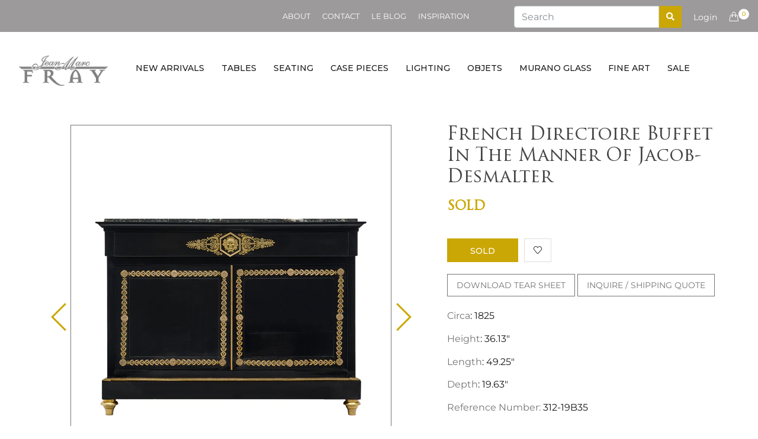

--- FILE ---
content_type: text/html; charset=utf-8
request_url: https://shop.jeanmarcfray.com/products/french-directoire-buffet-in-the-manner-of-jacob-desmalter
body_size: 25020
content:
<!doctype html>
<!--[if IE 9]> <html class="ie9 no-js supports-no-cookies" lang="en"> <![endif]-->
<!--[if (gt IE 9)|!(IE)]><!--> <html class="no-js supports-no-cookies" lang="en"> <!--<![endif]-->
<head>
  <!-- Basic and Helper page needs -->
  <meta charset="utf-8">
  <meta http-equiv="X-UA-Compatible" content="IE=edge">
  <meta name="viewport" content="width=device-width,initial-scale=1">
  <meta name="theme-color" content="#cba706">
  <link rel="canonical" href="https://shop.jeanmarcfray.com/products/french-directoire-buffet-in-the-manner-of-jacob-desmalter">
  <meta name="google-site-verification" content="fuYv44Uw8bSmezALmi8CITtSqRJL-_pjc-sfcGj00r8" /><link rel="shortcut icon" href="//shop.jeanmarcfray.com/cdn/shop/files/favicon_32x32.png?v=1613530412" type="image/png" /><!-- Title and description -->
  
  <title>
  French Directoire Buffet in the manner of Jacob-Desmalter
  
  
  
  &ndash; Jean-Marc Fray French Antiques
  
  </title><meta name="description" content="A superb antique French Directoire buffet in the manner of Jacob-Desmalter, the “ebeniste&quot; for Napoleon I. This classical piece is extremely well crafted, the primary wood is a Cuban flamed mahogany with oak as a secondary wood. It has been finished with a lustrous ebonized French polish. We love the rich ornamentation"><!-- Helpers -->
  <!-- /snippets/social-meta-tags.liquid -->


  <meta property="og:type" content="product">
  <meta property="og:title" content="French Directoire Buffet in the manner of Jacob-Desmalter">
  
    <meta property="og:image" content="http://shop.jeanmarcfray.com/cdn/shop/files/2023_08_09_121123_DSC6954_SRT_JMF_W370_19B35_grande.jpg?v=1692998849">
    <meta property="og:image:secure_url" content="https://shop.jeanmarcfray.com/cdn/shop/files/2023_08_09_121123_DSC6954_SRT_JMF_W370_19B35_grande.jpg?v=1692998849">
  
    <meta property="og:image" content="http://shop.jeanmarcfray.com/cdn/shop/files/2023_08_09_120957_DSC6952_SRT_JMF_W370_19B35_grande.jpg?v=1692998849">
    <meta property="og:image:secure_url" content="https://shop.jeanmarcfray.com/cdn/shop/files/2023_08_09_120957_DSC6952_SRT_JMF_W370_19B35_grande.jpg?v=1692998849">
  
    <meta property="og:image" content="http://shop.jeanmarcfray.com/cdn/shop/files/2023_08_09_121932_DSC6962_SRT_JMF_W370_19B35_grande.jpg?v=1692998849">
    <meta property="og:image:secure_url" content="https://shop.jeanmarcfray.com/cdn/shop/files/2023_08_09_121932_DSC6962_SRT_JMF_W370_19B35_grande.jpg?v=1692998849">
  
  <meta property="og:description" content="A superb antique French Directoire buffet in the manner of Jacob-Desmalter, the “ebeniste&quot; for Napoleon I. This classical piece is extremely well crafted, the primary wood is a Cuban flamed mahogany with oak as a secondary wood. It has been finished with a lustrous ebonized French polish. We love the rich ornamentation of decorative bronzes and gilt bronze feet. This fine cabinet features a large dovetailed drawer and is topped with an intact Pietra Verde marble slab.">
  <meta property="og:price:amount" content="8,200.00">
  <meta property="og:price:currency" content="USD">

<meta property="og:url" content="https://shop.jeanmarcfray.com/products/french-directoire-buffet-in-the-manner-of-jacob-desmalter">
<meta property="og:site_name" content="Jean-Marc Fray French Antiques">




  <meta name="twitter:card" content="summary">


  <meta name="twitter:title" content="French Directoire Buffet in the manner of Jacob-Desmalter">
  <meta name="twitter:description" content="A superb antique French Directoire buffet in the manner of Jacob-Desmalter, the “ebeniste&quot; for Napoleon I. This classical piece is extremely well crafted, the primary wood is a Cuban flamed mahogany w">
  <meta name="twitter:image" content="https://shop.jeanmarcfray.com/cdn/shop/files/2023_08_09_121932_DSC6962_SRT_JMF_W370_19B35_grande.jpg?v=1692998849">
  <meta name="twitter:image:width" content="600">
  <meta name="twitter:image:height" content="600">



  <!-- CSS -->
  <link href="//shop.jeanmarcfray.com/cdn/shop/t/5/assets/timber.scss.css?v=173375123474565869831759252085" rel="stylesheet" type="text/css" media="all" />
<link href="//shop.jeanmarcfray.com/cdn/shop/t/5/assets/bootstrap.min.css?v=19868337340211324411552381419" rel="stylesheet" type="text/css" media="all" />
<link href="//shop.jeanmarcfray.com/cdn/shop/t/5/assets/simple-line-icons.css?v=49402511247700599821552381424" rel="stylesheet" type="text/css" media="all" />
<link href="//shop.jeanmarcfray.com/cdn/shop/t/5/assets/ionicons.min.css?v=184364306120675196201552381421" rel="stylesheet" type="text/css" media="all" />
<link href="//shop.jeanmarcfray.com/cdn/shop/t/5/assets/plugins.css?v=113021772785695129041552381423" rel="stylesheet" type="text/css" media="all" />



<link href="//shop.jeanmarcfray.com/cdn/shop/t/5/assets/theme-default.css?v=138284383867161166711669007723" rel="stylesheet" type="text/css" media="all" />

<link href="//shop.jeanmarcfray.com/cdn/shop/t/5/assets/style.css?v=62947881688923599901630308536" rel="stylesheet" type="text/css" media="all" />

<link href="//shop.jeanmarcfray.com/cdn/shop/t/5/assets/theme-custom.css?v=85576978700587883501629448104" rel="stylesheet" type="text/css" media="all" />
<link href="//shop.jeanmarcfray.com/cdn/shop/t/5/assets/theme-responsive.css?v=124383896353283453601552381425" rel="stylesheet" type="text/css" media="all" />
<link href="//shop.jeanmarcfray.com/cdn/shop/t/5/assets/skin-theme.css?v=32650908610194330431759252084" rel="stylesheet" type="text/css" media="all" />
<link href="//shop.jeanmarcfray.com/cdn/shop/t/5/assets/theme-color.css?v=99728540116706397201629447281" rel="stylesheet" type="text/css" media="all" />
<!-- Header hook for plugins -->
  <script>window.performance && window.performance.mark && window.performance.mark('shopify.content_for_header.start');</script><meta id="shopify-digital-wallet" name="shopify-digital-wallet" content="/6569361455/digital_wallets/dialog">
<meta name="shopify-checkout-api-token" content="a53588b7714ced8319e05623ab92041e">
<link rel="alternate" type="application/json+oembed" href="https://shop.jeanmarcfray.com/products/french-directoire-buffet-in-the-manner-of-jacob-desmalter.oembed">
<script async="async" src="/checkouts/internal/preloads.js?locale=en-US"></script>
<link rel="preconnect" href="https://shop.app" crossorigin="anonymous">
<script async="async" src="https://shop.app/checkouts/internal/preloads.js?locale=en-US&shop_id=6569361455" crossorigin="anonymous"></script>
<script id="apple-pay-shop-capabilities" type="application/json">{"shopId":6569361455,"countryCode":"US","currencyCode":"USD","merchantCapabilities":["supports3DS"],"merchantId":"gid:\/\/shopify\/Shop\/6569361455","merchantName":"Jean-Marc Fray French Antiques","requiredBillingContactFields":["postalAddress","email"],"requiredShippingContactFields":["postalAddress","email"],"shippingType":"shipping","supportedNetworks":["visa","masterCard","amex","discover","elo","jcb"],"total":{"type":"pending","label":"Jean-Marc Fray French Antiques","amount":"1.00"},"shopifyPaymentsEnabled":true,"supportsSubscriptions":true}</script>
<script id="shopify-features" type="application/json">{"accessToken":"a53588b7714ced8319e05623ab92041e","betas":["rich-media-storefront-analytics"],"domain":"shop.jeanmarcfray.com","predictiveSearch":true,"shopId":6569361455,"locale":"en"}</script>
<script>var Shopify = Shopify || {};
Shopify.shop = "jean-marc-fray-french-antiques.myshopify.com";
Shopify.locale = "en";
Shopify.currency = {"active":"USD","rate":"1.0"};
Shopify.country = "US";
Shopify.theme = {"name":"fusta-v1-0-0","id":19809992751,"schema_name":null,"schema_version":null,"theme_store_id":null,"role":"main"};
Shopify.theme.handle = "null";
Shopify.theme.style = {"id":null,"handle":null};
Shopify.cdnHost = "shop.jeanmarcfray.com/cdn";
Shopify.routes = Shopify.routes || {};
Shopify.routes.root = "/";</script>
<script type="module">!function(o){(o.Shopify=o.Shopify||{}).modules=!0}(window);</script>
<script>!function(o){function n(){var o=[];function n(){o.push(Array.prototype.slice.apply(arguments))}return n.q=o,n}var t=o.Shopify=o.Shopify||{};t.loadFeatures=n(),t.autoloadFeatures=n()}(window);</script>
<script>
  window.ShopifyPay = window.ShopifyPay || {};
  window.ShopifyPay.apiHost = "shop.app\/pay";
  window.ShopifyPay.redirectState = null;
</script>
<script id="shop-js-analytics" type="application/json">{"pageType":"product"}</script>
<script defer="defer" async type="module" src="//shop.jeanmarcfray.com/cdn/shopifycloud/shop-js/modules/v2/client.init-shop-cart-sync_BApSsMSl.en.esm.js"></script>
<script defer="defer" async type="module" src="//shop.jeanmarcfray.com/cdn/shopifycloud/shop-js/modules/v2/chunk.common_CBoos6YZ.esm.js"></script>
<script type="module">
  await import("//shop.jeanmarcfray.com/cdn/shopifycloud/shop-js/modules/v2/client.init-shop-cart-sync_BApSsMSl.en.esm.js");
await import("//shop.jeanmarcfray.com/cdn/shopifycloud/shop-js/modules/v2/chunk.common_CBoos6YZ.esm.js");

  window.Shopify.SignInWithShop?.initShopCartSync?.({"fedCMEnabled":true,"windoidEnabled":true});

</script>
<script>
  window.Shopify = window.Shopify || {};
  if (!window.Shopify.featureAssets) window.Shopify.featureAssets = {};
  window.Shopify.featureAssets['shop-js'] = {"shop-cart-sync":["modules/v2/client.shop-cart-sync_DJczDl9f.en.esm.js","modules/v2/chunk.common_CBoos6YZ.esm.js"],"init-fed-cm":["modules/v2/client.init-fed-cm_BzwGC0Wi.en.esm.js","modules/v2/chunk.common_CBoos6YZ.esm.js"],"init-windoid":["modules/v2/client.init-windoid_BS26ThXS.en.esm.js","modules/v2/chunk.common_CBoos6YZ.esm.js"],"shop-cash-offers":["modules/v2/client.shop-cash-offers_DthCPNIO.en.esm.js","modules/v2/chunk.common_CBoos6YZ.esm.js","modules/v2/chunk.modal_Bu1hFZFC.esm.js"],"shop-button":["modules/v2/client.shop-button_D_JX508o.en.esm.js","modules/v2/chunk.common_CBoos6YZ.esm.js"],"init-shop-email-lookup-coordinator":["modules/v2/client.init-shop-email-lookup-coordinator_DFwWcvrS.en.esm.js","modules/v2/chunk.common_CBoos6YZ.esm.js"],"shop-toast-manager":["modules/v2/client.shop-toast-manager_tEhgP2F9.en.esm.js","modules/v2/chunk.common_CBoos6YZ.esm.js"],"shop-login-button":["modules/v2/client.shop-login-button_DwLgFT0K.en.esm.js","modules/v2/chunk.common_CBoos6YZ.esm.js","modules/v2/chunk.modal_Bu1hFZFC.esm.js"],"avatar":["modules/v2/client.avatar_BTnouDA3.en.esm.js"],"init-shop-cart-sync":["modules/v2/client.init-shop-cart-sync_BApSsMSl.en.esm.js","modules/v2/chunk.common_CBoos6YZ.esm.js"],"pay-button":["modules/v2/client.pay-button_BuNmcIr_.en.esm.js","modules/v2/chunk.common_CBoos6YZ.esm.js"],"init-shop-for-new-customer-accounts":["modules/v2/client.init-shop-for-new-customer-accounts_DrjXSI53.en.esm.js","modules/v2/client.shop-login-button_DwLgFT0K.en.esm.js","modules/v2/chunk.common_CBoos6YZ.esm.js","modules/v2/chunk.modal_Bu1hFZFC.esm.js"],"init-customer-accounts-sign-up":["modules/v2/client.init-customer-accounts-sign-up_TlVCiykN.en.esm.js","modules/v2/client.shop-login-button_DwLgFT0K.en.esm.js","modules/v2/chunk.common_CBoos6YZ.esm.js","modules/v2/chunk.modal_Bu1hFZFC.esm.js"],"shop-follow-button":["modules/v2/client.shop-follow-button_C5D3XtBb.en.esm.js","modules/v2/chunk.common_CBoos6YZ.esm.js","modules/v2/chunk.modal_Bu1hFZFC.esm.js"],"checkout-modal":["modules/v2/client.checkout-modal_8TC_1FUY.en.esm.js","modules/v2/chunk.common_CBoos6YZ.esm.js","modules/v2/chunk.modal_Bu1hFZFC.esm.js"],"init-customer-accounts":["modules/v2/client.init-customer-accounts_C0Oh2ljF.en.esm.js","modules/v2/client.shop-login-button_DwLgFT0K.en.esm.js","modules/v2/chunk.common_CBoos6YZ.esm.js","modules/v2/chunk.modal_Bu1hFZFC.esm.js"],"lead-capture":["modules/v2/client.lead-capture_Cq0gfm7I.en.esm.js","modules/v2/chunk.common_CBoos6YZ.esm.js","modules/v2/chunk.modal_Bu1hFZFC.esm.js"],"shop-login":["modules/v2/client.shop-login_BmtnoEUo.en.esm.js","modules/v2/chunk.common_CBoos6YZ.esm.js","modules/v2/chunk.modal_Bu1hFZFC.esm.js"],"payment-terms":["modules/v2/client.payment-terms_BHOWV7U_.en.esm.js","modules/v2/chunk.common_CBoos6YZ.esm.js","modules/v2/chunk.modal_Bu1hFZFC.esm.js"]};
</script>
<script id="__st">var __st={"a":6569361455,"offset":-28800,"reqid":"0029fe23-312c-4362-8181-8a00747e2370-1768893913","pageurl":"shop.jeanmarcfray.com\/products\/french-directoire-buffet-in-the-manner-of-jacob-desmalter","u":"173d5e1c9f9c","p":"product","rtyp":"product","rid":1273688522799};</script>
<script>window.ShopifyPaypalV4VisibilityTracking = true;</script>
<script id="captcha-bootstrap">!function(){'use strict';const t='contact',e='account',n='new_comment',o=[[t,t],['blogs',n],['comments',n],[t,'customer']],c=[[e,'customer_login'],[e,'guest_login'],[e,'recover_customer_password'],[e,'create_customer']],r=t=>t.map((([t,e])=>`form[action*='/${t}']:not([data-nocaptcha='true']) input[name='form_type'][value='${e}']`)).join(','),a=t=>()=>t?[...document.querySelectorAll(t)].map((t=>t.form)):[];function s(){const t=[...o],e=r(t);return a(e)}const i='password',u='form_key',d=['recaptcha-v3-token','g-recaptcha-response','h-captcha-response',i],f=()=>{try{return window.sessionStorage}catch{return}},m='__shopify_v',_=t=>t.elements[u];function p(t,e,n=!1){try{const o=window.sessionStorage,c=JSON.parse(o.getItem(e)),{data:r}=function(t){const{data:e,action:n}=t;return t[m]||n?{data:e,action:n}:{data:t,action:n}}(c);for(const[e,n]of Object.entries(r))t.elements[e]&&(t.elements[e].value=n);n&&o.removeItem(e)}catch(o){console.error('form repopulation failed',{error:o})}}const l='form_type',E='cptcha';function T(t){t.dataset[E]=!0}const w=window,h=w.document,L='Shopify',v='ce_forms',y='captcha';let A=!1;((t,e)=>{const n=(g='f06e6c50-85a8-45c8-87d0-21a2b65856fe',I='https://cdn.shopify.com/shopifycloud/storefront-forms-hcaptcha/ce_storefront_forms_captcha_hcaptcha.v1.5.2.iife.js',D={infoText:'Protected by hCaptcha',privacyText:'Privacy',termsText:'Terms'},(t,e,n)=>{const o=w[L][v],c=o.bindForm;if(c)return c(t,g,e,D).then(n);var r;o.q.push([[t,g,e,D],n]),r=I,A||(h.body.append(Object.assign(h.createElement('script'),{id:'captcha-provider',async:!0,src:r})),A=!0)});var g,I,D;w[L]=w[L]||{},w[L][v]=w[L][v]||{},w[L][v].q=[],w[L][y]=w[L][y]||{},w[L][y].protect=function(t,e){n(t,void 0,e),T(t)},Object.freeze(w[L][y]),function(t,e,n,w,h,L){const[v,y,A,g]=function(t,e,n){const i=e?o:[],u=t?c:[],d=[...i,...u],f=r(d),m=r(i),_=r(d.filter((([t,e])=>n.includes(e))));return[a(f),a(m),a(_),s()]}(w,h,L),I=t=>{const e=t.target;return e instanceof HTMLFormElement?e:e&&e.form},D=t=>v().includes(t);t.addEventListener('submit',(t=>{const e=I(t);if(!e)return;const n=D(e)&&!e.dataset.hcaptchaBound&&!e.dataset.recaptchaBound,o=_(e),c=g().includes(e)&&(!o||!o.value);(n||c)&&t.preventDefault(),c&&!n&&(function(t){try{if(!f())return;!function(t){const e=f();if(!e)return;const n=_(t);if(!n)return;const o=n.value;o&&e.removeItem(o)}(t);const e=Array.from(Array(32),(()=>Math.random().toString(36)[2])).join('');!function(t,e){_(t)||t.append(Object.assign(document.createElement('input'),{type:'hidden',name:u})),t.elements[u].value=e}(t,e),function(t,e){const n=f();if(!n)return;const o=[...t.querySelectorAll(`input[type='${i}']`)].map((({name:t})=>t)),c=[...d,...o],r={};for(const[a,s]of new FormData(t).entries())c.includes(a)||(r[a]=s);n.setItem(e,JSON.stringify({[m]:1,action:t.action,data:r}))}(t,e)}catch(e){console.error('failed to persist form',e)}}(e),e.submit())}));const S=(t,e)=>{t&&!t.dataset[E]&&(n(t,e.some((e=>e===t))),T(t))};for(const o of['focusin','change'])t.addEventListener(o,(t=>{const e=I(t);D(e)&&S(e,y())}));const B=e.get('form_key'),M=e.get(l),P=B&&M;t.addEventListener('DOMContentLoaded',(()=>{const t=y();if(P)for(const e of t)e.elements[l].value===M&&p(e,B);[...new Set([...A(),...v().filter((t=>'true'===t.dataset.shopifyCaptcha))])].forEach((e=>S(e,t)))}))}(h,new URLSearchParams(w.location.search),n,t,e,['guest_login'])})(!0,!0)}();</script>
<script integrity="sha256-4kQ18oKyAcykRKYeNunJcIwy7WH5gtpwJnB7kiuLZ1E=" data-source-attribution="shopify.loadfeatures" defer="defer" src="//shop.jeanmarcfray.com/cdn/shopifycloud/storefront/assets/storefront/load_feature-a0a9edcb.js" crossorigin="anonymous"></script>
<script crossorigin="anonymous" defer="defer" src="//shop.jeanmarcfray.com/cdn/shopifycloud/storefront/assets/shopify_pay/storefront-65b4c6d7.js?v=20250812"></script>
<script data-source-attribution="shopify.dynamic_checkout.dynamic.init">var Shopify=Shopify||{};Shopify.PaymentButton=Shopify.PaymentButton||{isStorefrontPortableWallets:!0,init:function(){window.Shopify.PaymentButton.init=function(){};var t=document.createElement("script");t.src="https://shop.jeanmarcfray.com/cdn/shopifycloud/portable-wallets/latest/portable-wallets.en.js",t.type="module",document.head.appendChild(t)}};
</script>
<script data-source-attribution="shopify.dynamic_checkout.buyer_consent">
  function portableWalletsHideBuyerConsent(e){var t=document.getElementById("shopify-buyer-consent"),n=document.getElementById("shopify-subscription-policy-button");t&&n&&(t.classList.add("hidden"),t.setAttribute("aria-hidden","true"),n.removeEventListener("click",e))}function portableWalletsShowBuyerConsent(e){var t=document.getElementById("shopify-buyer-consent"),n=document.getElementById("shopify-subscription-policy-button");t&&n&&(t.classList.remove("hidden"),t.removeAttribute("aria-hidden"),n.addEventListener("click",e))}window.Shopify?.PaymentButton&&(window.Shopify.PaymentButton.hideBuyerConsent=portableWalletsHideBuyerConsent,window.Shopify.PaymentButton.showBuyerConsent=portableWalletsShowBuyerConsent);
</script>
<script data-source-attribution="shopify.dynamic_checkout.cart.bootstrap">document.addEventListener("DOMContentLoaded",(function(){function t(){return document.querySelector("shopify-accelerated-checkout-cart, shopify-accelerated-checkout")}if(t())Shopify.PaymentButton.init();else{new MutationObserver((function(e,n){t()&&(Shopify.PaymentButton.init(),n.disconnect())})).observe(document.body,{childList:!0,subtree:!0})}}));
</script>
<link id="shopify-accelerated-checkout-styles" rel="stylesheet" media="screen" href="https://shop.jeanmarcfray.com/cdn/shopifycloud/portable-wallets/latest/accelerated-checkout-backwards-compat.css" crossorigin="anonymous">
<style id="shopify-accelerated-checkout-cart">
        #shopify-buyer-consent {
  margin-top: 1em;
  display: inline-block;
  width: 100%;
}

#shopify-buyer-consent.hidden {
  display: none;
}

#shopify-subscription-policy-button {
  background: none;
  border: none;
  padding: 0;
  text-decoration: underline;
  font-size: inherit;
  cursor: pointer;
}

#shopify-subscription-policy-button::before {
  box-shadow: none;
}

      </style>

<script>window.performance && window.performance.mark && window.performance.mark('shopify.content_for_header.end');</script>
  <!-- /snippets/oldIE-js.liquid -->


<!--[if lt IE 9]>
<script src="//cdnjs.cloudflare.com/ajax/libs/html5shiv/3.7.2/html5shiv.min.js" type="text/javascript"></script>
<script src="//shop.jeanmarcfray.com/cdn/shop/t/5/assets/respond.min.js?v=52248677837542619231552381424" type="text/javascript"></script>
<link href="//shop.jeanmarcfray.com/cdn/shop/t/5/assets/respond-proxy.html" id="respond-proxy" rel="respond-proxy" />
<link href="//shop.jeanmarcfray.com/search?q=c9ffdd11d9800f22218ee84145e64d77" id="respond-redirect" rel="respond-redirect" />
<script src="//shop.jeanmarcfray.com/search?q=c9ffdd11d9800f22218ee84145e64d77" type="text/javascript"></script>
<![endif]-->


  <!-- JS --><script src="//shop.jeanmarcfray.com/cdn/shop/t/5/assets/modernizr-2.8.3.min.js?v=174727525422211915231552381423"></script>
<script src="//shop.jeanmarcfray.com/cdn/shop/t/5/assets/jquery-1.12.0.min.js?v=180303338299147220221552381422"></script>
<script src="//shop.jeanmarcfray.com/cdn/shop/t/5/assets/popper.min.js?v=34695330375260839601552381423"></script>
<script src="//shop.jeanmarcfray.com/cdn/shop/t/5/assets/bootstrap.min.js?v=16883752084331194951552381419"></script>
<script src="//shop.jeanmarcfray.com/cdn/shop/t/5/assets/plugins.js?v=88980289909118957371552381423"></script>
<script src="//shop.jeanmarcfray.com/cdn/shop/t/5/assets/jquery.elevateZoom-3.0.8.min.js?v=123299089282303306721552381422"></script>


<script src="//shop.jeanmarcfray.com/cdn/shop/t/5/assets/instafeed.min.js?v=75320137009123578901552381421"></script>

<!-- Ajax Cart js -->
<script src="//shop.jeanmarcfray.com/cdn/shopifycloud/storefront/assets/themes_support/option_selection-b017cd28.js"></script>
<script src="//shop.jeanmarcfray.com/cdn/shopifycloud/storefront/assets/themes_support/api.jquery-7ab1a3a4.js"></script>
<script src="//shop.jeanmarcfray.com/cdn/shop/t/5/assets/cart.api.js?v=180196825191457299981552381420"></script>



<script src="//shop.jeanmarcfray.com/cdn/shop/t/5/assets/main.js?v=89298625940402224761584082262"></script>





  <script src="//shop.jeanmarcfray.com/cdn/shopifycloud/storefront/assets/themes_support/shopify_common-5f594365.js" type="text/javascript"></script>
  

  <link rel="stylesheet" href="https://use.fontawesome.com/releases/v5.7.2/css/all.css" integrity="sha384-fnmOCqbTlWIlj8LyTjo7mOUStjsKC4pOpQbqyi7RrhN7udi9RwhKkMHpvLbHG9Sr" crossorigin="anonymous">
  
<link href="https://monorail-edge.shopifysvc.com" rel="dns-prefetch">
<script>(function(){if ("sendBeacon" in navigator && "performance" in window) {try {var session_token_from_headers = performance.getEntriesByType('navigation')[0].serverTiming.find(x => x.name == '_s').description;} catch {var session_token_from_headers = undefined;}var session_cookie_matches = document.cookie.match(/_shopify_s=([^;]*)/);var session_token_from_cookie = session_cookie_matches && session_cookie_matches.length === 2 ? session_cookie_matches[1] : "";var session_token = session_token_from_headers || session_token_from_cookie || "";function handle_abandonment_event(e) {var entries = performance.getEntries().filter(function(entry) {return /monorail-edge.shopifysvc.com/.test(entry.name);});if (!window.abandonment_tracked && entries.length === 0) {window.abandonment_tracked = true;var currentMs = Date.now();var navigation_start = performance.timing.navigationStart;var payload = {shop_id: 6569361455,url: window.location.href,navigation_start,duration: currentMs - navigation_start,session_token,page_type: "product"};window.navigator.sendBeacon("https://monorail-edge.shopifysvc.com/v1/produce", JSON.stringify({schema_id: "online_store_buyer_site_abandonment/1.1",payload: payload,metadata: {event_created_at_ms: currentMs,event_sent_at_ms: currentMs}}));}}window.addEventListener('pagehide', handle_abandonment_event);}}());</script>
<script id="web-pixels-manager-setup">(function e(e,d,r,n,o){if(void 0===o&&(o={}),!Boolean(null===(a=null===(i=window.Shopify)||void 0===i?void 0:i.analytics)||void 0===a?void 0:a.replayQueue)){var i,a;window.Shopify=window.Shopify||{};var t=window.Shopify;t.analytics=t.analytics||{};var s=t.analytics;s.replayQueue=[],s.publish=function(e,d,r){return s.replayQueue.push([e,d,r]),!0};try{self.performance.mark("wpm:start")}catch(e){}var l=function(){var e={modern:/Edge?\/(1{2}[4-9]|1[2-9]\d|[2-9]\d{2}|\d{4,})\.\d+(\.\d+|)|Firefox\/(1{2}[4-9]|1[2-9]\d|[2-9]\d{2}|\d{4,})\.\d+(\.\d+|)|Chrom(ium|e)\/(9{2}|\d{3,})\.\d+(\.\d+|)|(Maci|X1{2}).+ Version\/(15\.\d+|(1[6-9]|[2-9]\d|\d{3,})\.\d+)([,.]\d+|)( \(\w+\)|)( Mobile\/\w+|) Safari\/|Chrome.+OPR\/(9{2}|\d{3,})\.\d+\.\d+|(CPU[ +]OS|iPhone[ +]OS|CPU[ +]iPhone|CPU IPhone OS|CPU iPad OS)[ +]+(15[._]\d+|(1[6-9]|[2-9]\d|\d{3,})[._]\d+)([._]\d+|)|Android:?[ /-](13[3-9]|1[4-9]\d|[2-9]\d{2}|\d{4,})(\.\d+|)(\.\d+|)|Android.+Firefox\/(13[5-9]|1[4-9]\d|[2-9]\d{2}|\d{4,})\.\d+(\.\d+|)|Android.+Chrom(ium|e)\/(13[3-9]|1[4-9]\d|[2-9]\d{2}|\d{4,})\.\d+(\.\d+|)|SamsungBrowser\/([2-9]\d|\d{3,})\.\d+/,legacy:/Edge?\/(1[6-9]|[2-9]\d|\d{3,})\.\d+(\.\d+|)|Firefox\/(5[4-9]|[6-9]\d|\d{3,})\.\d+(\.\d+|)|Chrom(ium|e)\/(5[1-9]|[6-9]\d|\d{3,})\.\d+(\.\d+|)([\d.]+$|.*Safari\/(?![\d.]+ Edge\/[\d.]+$))|(Maci|X1{2}).+ Version\/(10\.\d+|(1[1-9]|[2-9]\d|\d{3,})\.\d+)([,.]\d+|)( \(\w+\)|)( Mobile\/\w+|) Safari\/|Chrome.+OPR\/(3[89]|[4-9]\d|\d{3,})\.\d+\.\d+|(CPU[ +]OS|iPhone[ +]OS|CPU[ +]iPhone|CPU IPhone OS|CPU iPad OS)[ +]+(10[._]\d+|(1[1-9]|[2-9]\d|\d{3,})[._]\d+)([._]\d+|)|Android:?[ /-](13[3-9]|1[4-9]\d|[2-9]\d{2}|\d{4,})(\.\d+|)(\.\d+|)|Mobile Safari.+OPR\/([89]\d|\d{3,})\.\d+\.\d+|Android.+Firefox\/(13[5-9]|1[4-9]\d|[2-9]\d{2}|\d{4,})\.\d+(\.\d+|)|Android.+Chrom(ium|e)\/(13[3-9]|1[4-9]\d|[2-9]\d{2}|\d{4,})\.\d+(\.\d+|)|Android.+(UC? ?Browser|UCWEB|U3)[ /]?(15\.([5-9]|\d{2,})|(1[6-9]|[2-9]\d|\d{3,})\.\d+)\.\d+|SamsungBrowser\/(5\.\d+|([6-9]|\d{2,})\.\d+)|Android.+MQ{2}Browser\/(14(\.(9|\d{2,})|)|(1[5-9]|[2-9]\d|\d{3,})(\.\d+|))(\.\d+|)|K[Aa][Ii]OS\/(3\.\d+|([4-9]|\d{2,})\.\d+)(\.\d+|)/},d=e.modern,r=e.legacy,n=navigator.userAgent;return n.match(d)?"modern":n.match(r)?"legacy":"unknown"}(),u="modern"===l?"modern":"legacy",c=(null!=n?n:{modern:"",legacy:""})[u],f=function(e){return[e.baseUrl,"/wpm","/b",e.hashVersion,"modern"===e.buildTarget?"m":"l",".js"].join("")}({baseUrl:d,hashVersion:r,buildTarget:u}),m=function(e){var d=e.version,r=e.bundleTarget,n=e.surface,o=e.pageUrl,i=e.monorailEndpoint;return{emit:function(e){var a=e.status,t=e.errorMsg,s=(new Date).getTime(),l=JSON.stringify({metadata:{event_sent_at_ms:s},events:[{schema_id:"web_pixels_manager_load/3.1",payload:{version:d,bundle_target:r,page_url:o,status:a,surface:n,error_msg:t},metadata:{event_created_at_ms:s}}]});if(!i)return console&&console.warn&&console.warn("[Web Pixels Manager] No Monorail endpoint provided, skipping logging."),!1;try{return self.navigator.sendBeacon.bind(self.navigator)(i,l)}catch(e){}var u=new XMLHttpRequest;try{return u.open("POST",i,!0),u.setRequestHeader("Content-Type","text/plain"),u.send(l),!0}catch(e){return console&&console.warn&&console.warn("[Web Pixels Manager] Got an unhandled error while logging to Monorail."),!1}}}}({version:r,bundleTarget:l,surface:e.surface,pageUrl:self.location.href,monorailEndpoint:e.monorailEndpoint});try{o.browserTarget=l,function(e){var d=e.src,r=e.async,n=void 0===r||r,o=e.onload,i=e.onerror,a=e.sri,t=e.scriptDataAttributes,s=void 0===t?{}:t,l=document.createElement("script"),u=document.querySelector("head"),c=document.querySelector("body");if(l.async=n,l.src=d,a&&(l.integrity=a,l.crossOrigin="anonymous"),s)for(var f in s)if(Object.prototype.hasOwnProperty.call(s,f))try{l.dataset[f]=s[f]}catch(e){}if(o&&l.addEventListener("load",o),i&&l.addEventListener("error",i),u)u.appendChild(l);else{if(!c)throw new Error("Did not find a head or body element to append the script");c.appendChild(l)}}({src:f,async:!0,onload:function(){if(!function(){var e,d;return Boolean(null===(d=null===(e=window.Shopify)||void 0===e?void 0:e.analytics)||void 0===d?void 0:d.initialized)}()){var d=window.webPixelsManager.init(e)||void 0;if(d){var r=window.Shopify.analytics;r.replayQueue.forEach((function(e){var r=e[0],n=e[1],o=e[2];d.publishCustomEvent(r,n,o)})),r.replayQueue=[],r.publish=d.publishCustomEvent,r.visitor=d.visitor,r.initialized=!0}}},onerror:function(){return m.emit({status:"failed",errorMsg:"".concat(f," has failed to load")})},sri:function(e){var d=/^sha384-[A-Za-z0-9+/=]+$/;return"string"==typeof e&&d.test(e)}(c)?c:"",scriptDataAttributes:o}),m.emit({status:"loading"})}catch(e){m.emit({status:"failed",errorMsg:(null==e?void 0:e.message)||"Unknown error"})}}})({shopId: 6569361455,storefrontBaseUrl: "https://shop.jeanmarcfray.com",extensionsBaseUrl: "https://extensions.shopifycdn.com/cdn/shopifycloud/web-pixels-manager",monorailEndpoint: "https://monorail-edge.shopifysvc.com/unstable/produce_batch",surface: "storefront-renderer",enabledBetaFlags: ["2dca8a86"],webPixelsConfigList: [{"id":"735117591","configuration":"{\"config\":\"{\\\"pixel_id\\\":\\\"G-YMJ3X96V8B\\\",\\\"gtag_events\\\":[{\\\"type\\\":\\\"purchase\\\",\\\"action_label\\\":\\\"G-YMJ3X96V8B\\\"},{\\\"type\\\":\\\"page_view\\\",\\\"action_label\\\":\\\"G-YMJ3X96V8B\\\"},{\\\"type\\\":\\\"view_item\\\",\\\"action_label\\\":\\\"G-YMJ3X96V8B\\\"},{\\\"type\\\":\\\"search\\\",\\\"action_label\\\":\\\"G-YMJ3X96V8B\\\"},{\\\"type\\\":\\\"add_to_cart\\\",\\\"action_label\\\":\\\"G-YMJ3X96V8B\\\"},{\\\"type\\\":\\\"begin_checkout\\\",\\\"action_label\\\":\\\"G-YMJ3X96V8B\\\"},{\\\"type\\\":\\\"add_payment_info\\\",\\\"action_label\\\":\\\"G-YMJ3X96V8B\\\"}],\\\"enable_monitoring_mode\\\":false}\"}","eventPayloadVersion":"v1","runtimeContext":"OPEN","scriptVersion":"b2a88bafab3e21179ed38636efcd8a93","type":"APP","apiClientId":1780363,"privacyPurposes":[],"dataSharingAdjustments":{"protectedCustomerApprovalScopes":["read_customer_address","read_customer_email","read_customer_name","read_customer_personal_data","read_customer_phone"]}},{"id":"150896919","configuration":"{\"tagID\":\"2614227353994\"}","eventPayloadVersion":"v1","runtimeContext":"STRICT","scriptVersion":"18031546ee651571ed29edbe71a3550b","type":"APP","apiClientId":3009811,"privacyPurposes":["ANALYTICS","MARKETING","SALE_OF_DATA"],"dataSharingAdjustments":{"protectedCustomerApprovalScopes":["read_customer_address","read_customer_email","read_customer_name","read_customer_personal_data","read_customer_phone"]}},{"id":"131301655","eventPayloadVersion":"v1","runtimeContext":"LAX","scriptVersion":"1","type":"CUSTOM","privacyPurposes":["MARKETING"],"name":"Meta pixel (migrated)"},{"id":"142868759","eventPayloadVersion":"v1","runtimeContext":"LAX","scriptVersion":"1","type":"CUSTOM","privacyPurposes":["ANALYTICS"],"name":"Google Analytics tag (migrated)"},{"id":"shopify-app-pixel","configuration":"{}","eventPayloadVersion":"v1","runtimeContext":"STRICT","scriptVersion":"0450","apiClientId":"shopify-pixel","type":"APP","privacyPurposes":["ANALYTICS","MARKETING"]},{"id":"shopify-custom-pixel","eventPayloadVersion":"v1","runtimeContext":"LAX","scriptVersion":"0450","apiClientId":"shopify-pixel","type":"CUSTOM","privacyPurposes":["ANALYTICS","MARKETING"]}],isMerchantRequest: false,initData: {"shop":{"name":"Jean-Marc Fray French Antiques","paymentSettings":{"currencyCode":"USD"},"myshopifyDomain":"jean-marc-fray-french-antiques.myshopify.com","countryCode":"US","storefrontUrl":"https:\/\/shop.jeanmarcfray.com"},"customer":null,"cart":null,"checkout":null,"productVariants":[{"price":{"amount":8200.0,"currencyCode":"USD"},"product":{"title":"French Directoire Buffet in the manner of Jacob-Desmalter","vendor":"Jean-Marc Fray French Antiques","id":"1273688522799","untranslatedTitle":"French Directoire Buffet in the manner of Jacob-Desmalter","url":"\/products\/french-directoire-buffet-in-the-manner-of-jacob-desmalter","type":""},"id":"11933407772719","image":{"src":"\/\/shop.jeanmarcfray.com\/cdn\/shop\/files\/2023_08_09_121932_DSC6962_SRT_JMF_W370_19B35.jpg?v=1692998849"},"sku":"312-19B35","title":"Default Title","untranslatedTitle":"Default Title"}],"purchasingCompany":null},},"https://shop.jeanmarcfray.com/cdn","fcfee988w5aeb613cpc8e4bc33m6693e112",{"modern":"","legacy":""},{"shopId":"6569361455","storefrontBaseUrl":"https:\/\/shop.jeanmarcfray.com","extensionBaseUrl":"https:\/\/extensions.shopifycdn.com\/cdn\/shopifycloud\/web-pixels-manager","surface":"storefront-renderer","enabledBetaFlags":"[\"2dca8a86\"]","isMerchantRequest":"false","hashVersion":"fcfee988w5aeb613cpc8e4bc33m6693e112","publish":"custom","events":"[[\"page_viewed\",{}],[\"product_viewed\",{\"productVariant\":{\"price\":{\"amount\":8200.0,\"currencyCode\":\"USD\"},\"product\":{\"title\":\"French Directoire Buffet in the manner of Jacob-Desmalter\",\"vendor\":\"Jean-Marc Fray French Antiques\",\"id\":\"1273688522799\",\"untranslatedTitle\":\"French Directoire Buffet in the manner of Jacob-Desmalter\",\"url\":\"\/products\/french-directoire-buffet-in-the-manner-of-jacob-desmalter\",\"type\":\"\"},\"id\":\"11933407772719\",\"image\":{\"src\":\"\/\/shop.jeanmarcfray.com\/cdn\/shop\/files\/2023_08_09_121932_DSC6962_SRT_JMF_W370_19B35.jpg?v=1692998849\"},\"sku\":\"312-19B35\",\"title\":\"Default Title\",\"untranslatedTitle\":\"Default Title\"}}]]"});</script><script>
  window.ShopifyAnalytics = window.ShopifyAnalytics || {};
  window.ShopifyAnalytics.meta = window.ShopifyAnalytics.meta || {};
  window.ShopifyAnalytics.meta.currency = 'USD';
  var meta = {"product":{"id":1273688522799,"gid":"gid:\/\/shopify\/Product\/1273688522799","vendor":"Jean-Marc Fray French Antiques","type":"","handle":"french-directoire-buffet-in-the-manner-of-jacob-desmalter","variants":[{"id":11933407772719,"price":820000,"name":"French Directoire Buffet in the manner of Jacob-Desmalter","public_title":null,"sku":"312-19B35"}],"remote":false},"page":{"pageType":"product","resourceType":"product","resourceId":1273688522799,"requestId":"0029fe23-312c-4362-8181-8a00747e2370-1768893913"}};
  for (var attr in meta) {
    window.ShopifyAnalytics.meta[attr] = meta[attr];
  }
</script>
<script class="analytics">
  (function () {
    var customDocumentWrite = function(content) {
      var jquery = null;

      if (window.jQuery) {
        jquery = window.jQuery;
      } else if (window.Checkout && window.Checkout.$) {
        jquery = window.Checkout.$;
      }

      if (jquery) {
        jquery('body').append(content);
      }
    };

    var hasLoggedConversion = function(token) {
      if (token) {
        return document.cookie.indexOf('loggedConversion=' + token) !== -1;
      }
      return false;
    }

    var setCookieIfConversion = function(token) {
      if (token) {
        var twoMonthsFromNow = new Date(Date.now());
        twoMonthsFromNow.setMonth(twoMonthsFromNow.getMonth() + 2);

        document.cookie = 'loggedConversion=' + token + '; expires=' + twoMonthsFromNow;
      }
    }

    var trekkie = window.ShopifyAnalytics.lib = window.trekkie = window.trekkie || [];
    if (trekkie.integrations) {
      return;
    }
    trekkie.methods = [
      'identify',
      'page',
      'ready',
      'track',
      'trackForm',
      'trackLink'
    ];
    trekkie.factory = function(method) {
      return function() {
        var args = Array.prototype.slice.call(arguments);
        args.unshift(method);
        trekkie.push(args);
        return trekkie;
      };
    };
    for (var i = 0; i < trekkie.methods.length; i++) {
      var key = trekkie.methods[i];
      trekkie[key] = trekkie.factory(key);
    }
    trekkie.load = function(config) {
      trekkie.config = config || {};
      trekkie.config.initialDocumentCookie = document.cookie;
      var first = document.getElementsByTagName('script')[0];
      var script = document.createElement('script');
      script.type = 'text/javascript';
      script.onerror = function(e) {
        var scriptFallback = document.createElement('script');
        scriptFallback.type = 'text/javascript';
        scriptFallback.onerror = function(error) {
                var Monorail = {
      produce: function produce(monorailDomain, schemaId, payload) {
        var currentMs = new Date().getTime();
        var event = {
          schema_id: schemaId,
          payload: payload,
          metadata: {
            event_created_at_ms: currentMs,
            event_sent_at_ms: currentMs
          }
        };
        return Monorail.sendRequest("https://" + monorailDomain + "/v1/produce", JSON.stringify(event));
      },
      sendRequest: function sendRequest(endpointUrl, payload) {
        // Try the sendBeacon API
        if (window && window.navigator && typeof window.navigator.sendBeacon === 'function' && typeof window.Blob === 'function' && !Monorail.isIos12()) {
          var blobData = new window.Blob([payload], {
            type: 'text/plain'
          });

          if (window.navigator.sendBeacon(endpointUrl, blobData)) {
            return true;
          } // sendBeacon was not successful

        } // XHR beacon

        var xhr = new XMLHttpRequest();

        try {
          xhr.open('POST', endpointUrl);
          xhr.setRequestHeader('Content-Type', 'text/plain');
          xhr.send(payload);
        } catch (e) {
          console.log(e);
        }

        return false;
      },
      isIos12: function isIos12() {
        return window.navigator.userAgent.lastIndexOf('iPhone; CPU iPhone OS 12_') !== -1 || window.navigator.userAgent.lastIndexOf('iPad; CPU OS 12_') !== -1;
      }
    };
    Monorail.produce('monorail-edge.shopifysvc.com',
      'trekkie_storefront_load_errors/1.1',
      {shop_id: 6569361455,
      theme_id: 19809992751,
      app_name: "storefront",
      context_url: window.location.href,
      source_url: "//shop.jeanmarcfray.com/cdn/s/trekkie.storefront.cd680fe47e6c39ca5d5df5f0a32d569bc48c0f27.min.js"});

        };
        scriptFallback.async = true;
        scriptFallback.src = '//shop.jeanmarcfray.com/cdn/s/trekkie.storefront.cd680fe47e6c39ca5d5df5f0a32d569bc48c0f27.min.js';
        first.parentNode.insertBefore(scriptFallback, first);
      };
      script.async = true;
      script.src = '//shop.jeanmarcfray.com/cdn/s/trekkie.storefront.cd680fe47e6c39ca5d5df5f0a32d569bc48c0f27.min.js';
      first.parentNode.insertBefore(script, first);
    };
    trekkie.load(
      {"Trekkie":{"appName":"storefront","development":false,"defaultAttributes":{"shopId":6569361455,"isMerchantRequest":null,"themeId":19809992751,"themeCityHash":"11622928697401268613","contentLanguage":"en","currency":"USD","eventMetadataId":"29388404-e500-4e5e-916f-5e7a0b8ee553"},"isServerSideCookieWritingEnabled":true,"monorailRegion":"shop_domain","enabledBetaFlags":["65f19447"]},"Session Attribution":{},"S2S":{"facebookCapiEnabled":false,"source":"trekkie-storefront-renderer","apiClientId":580111}}
    );

    var loaded = false;
    trekkie.ready(function() {
      if (loaded) return;
      loaded = true;

      window.ShopifyAnalytics.lib = window.trekkie;

      var originalDocumentWrite = document.write;
      document.write = customDocumentWrite;
      try { window.ShopifyAnalytics.merchantGoogleAnalytics.call(this); } catch(error) {};
      document.write = originalDocumentWrite;

      window.ShopifyAnalytics.lib.page(null,{"pageType":"product","resourceType":"product","resourceId":1273688522799,"requestId":"0029fe23-312c-4362-8181-8a00747e2370-1768893913","shopifyEmitted":true});

      var match = window.location.pathname.match(/checkouts\/(.+)\/(thank_you|post_purchase)/)
      var token = match? match[1]: undefined;
      if (!hasLoggedConversion(token)) {
        setCookieIfConversion(token);
        window.ShopifyAnalytics.lib.track("Viewed Product",{"currency":"USD","variantId":11933407772719,"productId":1273688522799,"productGid":"gid:\/\/shopify\/Product\/1273688522799","name":"French Directoire Buffet in the manner of Jacob-Desmalter","price":"8200.00","sku":"312-19B35","brand":"Jean-Marc Fray French Antiques","variant":null,"category":"","nonInteraction":true,"remote":false},undefined,undefined,{"shopifyEmitted":true});
      window.ShopifyAnalytics.lib.track("monorail:\/\/trekkie_storefront_viewed_product\/1.1",{"currency":"USD","variantId":11933407772719,"productId":1273688522799,"productGid":"gid:\/\/shopify\/Product\/1273688522799","name":"French Directoire Buffet in the manner of Jacob-Desmalter","price":"8200.00","sku":"312-19B35","brand":"Jean-Marc Fray French Antiques","variant":null,"category":"","nonInteraction":true,"remote":false,"referer":"https:\/\/shop.jeanmarcfray.com\/products\/french-directoire-buffet-in-the-manner-of-jacob-desmalter"});
      }
    });


        var eventsListenerScript = document.createElement('script');
        eventsListenerScript.async = true;
        eventsListenerScript.src = "//shop.jeanmarcfray.com/cdn/shopifycloud/storefront/assets/shop_events_listener-3da45d37.js";
        document.getElementsByTagName('head')[0].appendChild(eventsListenerScript);

})();</script>
  <script>
  if (!window.ga || (window.ga && typeof window.ga !== 'function')) {
    window.ga = function ga() {
      (window.ga.q = window.ga.q || []).push(arguments);
      if (window.Shopify && window.Shopify.analytics && typeof window.Shopify.analytics.publish === 'function') {
        window.Shopify.analytics.publish("ga_stub_called", {}, {sendTo: "google_osp_migration"});
      }
      console.error("Shopify's Google Analytics stub called with:", Array.from(arguments), "\nSee https://help.shopify.com/manual/promoting-marketing/pixels/pixel-migration#google for more information.");
    };
    if (window.Shopify && window.Shopify.analytics && typeof window.Shopify.analytics.publish === 'function') {
      window.Shopify.analytics.publish("ga_stub_initialized", {}, {sendTo: "google_osp_migration"});
    }
  }
</script>
<script
  defer
  src="https://shop.jeanmarcfray.com/cdn/shopifycloud/perf-kit/shopify-perf-kit-3.0.4.min.js"
  data-application="storefront-renderer"
  data-shop-id="6569361455"
  data-render-region="gcp-us-central1"
  data-page-type="product"
  data-theme-instance-id="19809992751"
  data-theme-name=""
  data-theme-version=""
  data-monorail-region="shop_domain"
  data-resource-timing-sampling-rate="10"
  data-shs="true"
  data-shs-beacon="true"
  data-shs-export-with-fetch="true"
  data-shs-logs-sample-rate="1"
  data-shs-beacon-endpoint="https://shop.jeanmarcfray.com/api/collect"
></script>
</head>

<body id="french-directoire-buffet-in-the-manner-of-jacob-desmalter" class="template-product" ><div id="shopify-section-header" class="shopify-section">    <!-- header-area start -->
    <div class="header-area">
        <!-- header-top start -->
        <div class="header-top">
            <div class="container-fluid">
                <div class="row">
                  	
                    <div class="col-lg-4 col-md-1 hidden-sm hidden-xs">
                      
                    </div>
                  
                  	<div class="col-lg-4 col-md-6 col-sm-6">
                      <nav id="primary_nav_wrap">
                        <ul>
                          <li><a href="https://jeanmarcfray.com/about">About</a></li>
                          <li><a href="https://jeanmarcfray.com/contact">Contact</a></li>
                          <li><a href="https://jeanmarcfray.com/blog">Le Blog</a></li>
                          <li><a href="https://jeanmarcfray.com/inspiration">Inspiration</a></li>
                        </ul>
                    </nav>	
                    </div><div class="col-lg-4 col-md-5 col-sm-6">
                    
                    
                    <div class="d-flex" style = "padding: 10px 0 0 0;">
                            <form class="search" action="/search">
                                <div class="input-group">
                                  <input type="text" class="form-control" placeholder="Search" name="q" value="" style = "height: 37px;">
                                  <div class="input-group-append">
                                    <button class="btn btn-secondary" type="submit" style = "border: none;">
                                      <i class="fa fa-search"></i>
                                    </button>
                                  </div>
                                </div>
                            </form>
                          
                         	<div class="user-wrap">
                              
<!--                               <a href="/account/login"><i class="icon-user"></i></a> -->
                              <a class = "loginLink" href="/account/login">Login</a>
                              
                            </div>
                            
                            



<!--
<ul class="mini-cart">
  
  
  
  <li class="subtotal-titles"  style="display:none;">
    <div class="subtotal-titles"><h3>Total :</h3><span><span class=money>$0.00 USD</span></span></div>
  </li>
  
  <li class="mini-cart-btns"  style="display:none;">
    <div class="cart-btns">
      <a href="/cart"></a>
      <a href="/checkout"></a>
    </div>
  </li>
  
</ul>
-->


<div class="shopping-cart-wrap">
  <a href="/cart" class = "d-flex"><i class="icon-handbag" style = "color: white;"></i> <span id="cart-total"><span class="bigcounter">0</span></span></a>
  <div class="mini-cart">

    <ul class="cart-tempty-title"  style="display:block;">
      <li style = "color: #333;">Your cart is empty!</li>
    </ul>
    
    <ul class="cart-item-loop"  style="display:none;">
      
    </ul>

    <ul class="subtotal-title-area"  style="display:none;">
      <li class="subtotal-titles">
<!--         <div class="subtotal-titles"><h3>Sub-Total :</h3><span><span class=money>$0.00 USD</span></span></div> -->
      </li>
      <li class="mini-cart-btns">
        <div class="cart-btns">
          <a href="/cart">View cart</a>
          <a href="/checkout">Checkout</a>
        </div>
      </li>
    </ul>
  </div>
</div>


                        </div>
                  </div></div>
            </div>
        </div>
        <!-- header-top end -->
        <div class="header-bottom-area header-sticky">
            <div class="container-fluid">
                <div class="row">
                    <div class="col-lg-2 col-md-12 col-sm-10 logoContainer">
                        <div class="logo"><a href="https://jeanmarcfray.com/" class="theme-logo">
  <img src="//shop.jeanmarcfray.com/cdn/shop/files/logo_300x300.png?v=1613530546" alt="Jean-Marc Fray French Antiques">
</a></div>
                    </div>
                    <div class="col-lg-10 hidden-md hidden-sm hidden-xs" style = "padding-right: 100px;">
                    	<div class="main-menu-area text-right">
  <nav class="main-navigation">
    <ul class="top_Links">
      
      

      
      <li class = "top_Link position-relative "><a href="/collections/new-arrivals">New Arrivals</a></li>
      
      
      

      
      <li class = "top_Link position-relative "><a href="/collections/tables">Tables </a>
        <ul>
          

          
          
          <li class=" submenu-li"><a href="/collections/dining-tables">Dining tables</a></li>
          

          

          
          
          <li class=" submenu-li"><a href="/collections/desks">Desks</a></li>
          

          

          
          
          <li class=" submenu-li"><a href="/collections/coffee-tables">Coffee tables</a></li>
          

          

          
          
          <li class=" submenu-li"><a href="/collections/side-tables">Side tables</a></li>
          

          

          
          
          <li class=" submenu-li"><a href="/collections/console-tables">Console tables</a></li>
          

          

          
          
          <li class=" submenu-li"><a href="/collections/bar-carts">Bar carts</a></li>
          

          
        </ul>
      </li>
      
      
      

      
      <li class = "top_Link position-relative "><a href="/collections/seating">Seating </a>
        <ul>
          

          
          
          <li class=" submenu-li"><a href="/collections/dining-chairs">Dining chairs</a></li>
          

          

          
          
          <li class=" submenu-li"><a href="/collections/armchairs">Armchairs</a></li>
          

          

          
          
          <li class=" submenu-li"><a href="/collections/sofas">Sofas</a></li>
          

          

          
          
          <li class=" submenu-li"><a href="/collections/benches-stools">Benches & Stools</a></li>
          

          
        </ul>
      </li>
      
      
      

      
      <li class = "top_Link position-relative "><a href="/collections/case-pieces">Case Pieces </a>
        <ul>
          

          
          
          <li class=" submenu-li"><a href="/collections/buffets">Buffets</a></li>
          

          

          
          
          <li class=" submenu-li"><a href="/collections/cabinets">Cabinets</a></li>
          

          

          
          
          <li class=" submenu-li"><a href="/collections/chests">Chests</a></li>
          

          

          
          
          <li class=" submenu-li"><a href="/collections/secretaires">Secretaires</a></li>
          

          

          
          
          <li class=" submenu-li"><a href="/collections/bookcases">Bookcases</a></li>
          

          
        </ul>
      </li>
      
      
      

      
      <li class = "top_Link position-relative "><a href="/collections/lighting">Lighting </a>
        <ul>
          

          
          
          <li class=" submenu-li"><a href="/collections/chandeliers">Chandeliers</a></li>
          

          

          
          
          <li class=" submenu-li"><a href="/collections/wall-sconces">Wall Sconces</a></li>
          

          

          
          
          <li class=" submenu-li"><a href="/collections/table-lamps">Table Lamps</a></li>
          

          

          
          
          <li class=" submenu-li"><a href="/collections/floor-lamps">Floor Lamps</a></li>
          

          
        </ul>
      </li>
      
      
      

      
      <li class = "top_Link position-relative "><a href="/collections/objets">Objets </a>
        <ul>
          

          
          
          <li class=" submenu-li"><a href="/collections/mirrors">Mirrors</a></li>
          

          

          
          
          <li class=" submenu-li"><a href="/collections/vases-bowls">Vases & Bowls</a></li>
          

          

          
          
          <li class=" submenu-li"><a href="/collections/architectural-garden">Architectural & Garden</a></li>
          

          

          
          
          <li class=" submenu-li"><a href="/collections/accessories">Accessories</a></li>
          

          
        </ul>
      </li>
      
      
      

      
      <li class = "top_Link position-relative "><a href="/collections/murano-glass">Murano Glass </a>
        <ul>
          

          
          
          <li class=" submenu-li"><a href="/collections/murano-chandeliers">Chandeliers</a></li>
          

          

          
          
          <li class=" submenu-li"><a href="/collections/murano-wall-sconces">Wall Sconces</a></li>
          

          

          
          
          <li class=" submenu-li"><a href="/collections/murano-table-lamps">Table Lamps</a></li>
          

          

          
          
          <li class=" submenu-li"><a href="/collections/murano-floor-lamps">Floor Lamps</a></li>
          

          

          
          
          <li class=" submenu-li"><a href="/collections/murano-mirrors">Mirrors</a></li>
          

          

          
          
          <li class=" submenu-li"><a href="/collections/murano-vases-bowls">Vases & Bowls</a></li>
          

          

          
          
          <li class=" submenu-li"><a href="/collections/murano-accessories">Accessories</a></li>
          

          

          
          
          <li class=" submenu-li"><a href="/collections/special-acquisitions">Special Acquisitions</a></li>
          

          
        </ul>
      </li>
      
      
      

      
      <li class = "top_Link position-relative "><a href="/collections/fine-art">Fine art </a>
        <ul>
          

          
          
          <li class=" submenu-li"><a href="/collections/paintings">Paintings</a></li>
          

          

          
          
          <li class=" submenu-li"><a href="/collections/photography">Photography</a></li>
          

          

          
          
          <li class=" submenu-li"><a href="/collections/bronzes-sculpture">Bronzes & Sculpture</a></li>
          

          
        </ul>
      </li>
      
      
      

      
      <li class = "top_Link position-relative "><a href="/collections/sale">SALE</a></li>
      
      
    </ul>
  </nav>

  
  
 
  
  
  
  
  
  
  
  
  
  
  
  
  
  
</div>  


<script>
  $('.megamenu-li').parent('ul').addClass('mega-menu');
  $('.submenu-li').parent('ul').addClass('sub-menu');
</script> 
                    </div>
                    <div class="col">
                        <div class="mobile-menu d-block d-lg-none"></div>
                    </div>
                </div>
            </div>
        </div>
    </div>
    <!-- header-area end -->


<style>
  .theme-logo img{
    max-width: 150px;
  }
</style>






</div>
  <!-- main-search start -->
<div class="main-search-active">
  <div class="sidebar-search-icon">
    <button class="search-close"><span class="icon-close"></span></button>
  </div>
  <div class="sidebar-search-input">
    <form action="/search" method="get" class="search-bar" role="search">
      <div class="form-search">
        <input type="search" name="q" value="" placeholder="Search our store" id="search" class="input-text" aria-label="Search our store">
        <button class="search-btn" type="submit">
          <i class="icon-magnifier"></i>
        </button>
      </div>
    </form>
  </div>
</div>
<!-- main-search start -->
<!-- breadcrumb-area start -->

<!-- breadcrumb-area end -->
<main role="main">
    <div id="shopify-section-product-template" class="shopify-section"><div class="main-content-wrap section-ptb product-details-page product-details">  
  <div class="container">
    <div class="row">
      
      <div class="col-xl-7 col-lg-7 col-md-7">
        <div class="product-details-images">
          <div class="product_details_container">
            <!-- product_big_images start -->
            <div class="product_big_images-top">
              <div class="portfolio-full-image" style = "display: flex; justify-content: center;align-items:center;">   
                <i class="fas fa-chevron-left fa-4x scroll-left" style="color: #cba706; display: flex; align-items: center; cursor: pointer;-webkit-text-stroke: 7px white;"></i>
                <div class = "video_wrapper" style = "display: none;width: 100%;"></div>
                <div class="product-image-position" id="ProductPhoto">
                  
<img id="ProductPhotoImg"  
                       src="//shop.jeanmarcfray.com/cdn/shop/files/2023_08_09_121932_DSC6962_SRT_JMF_W370_19B35_640x540.jpg?v=1692998849" alt="French Directoire Buffet in the manner of Jacob-Desmalter" style = "width: 100%; object-fit: contain;"
                       data-zoom-image="//shop.jeanmarcfray.com/cdn/shop/files/2023_08_09_121932_DSC6962_SRT_JMF_W370_19B35_1024x1024.jpg?v=1692998849">
                </div>
                <i class="fas fa-chevron-right fa-4x scroll-right" style="color: #cba706; display: flex; align-items: center; cursor: pointer;-webkit-text-stroke: 7px white;padding-left: 1px;"></i>
                <div class="product-badge">
<span class="soldout-title"></span>
</div>
              </div>
            </div>
            <!-- product_big_images end -->
            <!-- Start Small images -->
            <ul class="product_small_images-bottom horizantal-product-active" id="ProductThumbs" style = "display: flex; align-items: center">
              
                
              		<li role="presentation" class="pot-small-img ">
                      <a class="product-single__thumbnail " href="//shop.jeanmarcfray.com/cdn/shop/files/2023_08_09_121932_DSC6962_SRT_JMF_W370_19B35_1024x1024.jpg?v=1692998849" 
                         data-image="//shop.jeanmarcfray.com/cdn/shop/files/2023_08_09_121932_DSC6962_SRT_JMF_W370_19B35_1024x1024.jpg?v=1692998849" data-zoom-image="//shop.jeanmarcfray.com/cdn/shop/files/2023_08_09_121932_DSC6962_SRT_JMF_W370_19B35_1024x1024.jpg?v=1692998849" data-image-id="34848460046615">
                        <img src="//shop.jeanmarcfray.com/cdn/shop/files/2023_08_09_121932_DSC6962_SRT_JMF_W370_19B35_100x100.jpg?v=1692998849" alt="French Directoire Buffet in the manner of Jacob-Desmalter">
                      </a>
                    </li>
                
              
                
              		<li role="presentation" class="pot-small-img ">
                      <a class="product-single__thumbnail " href="//shop.jeanmarcfray.com/cdn/shop/files/2023_08_09_120957_DSC6952_SRT_JMF_W370_19B35_1024x1024.jpg?v=1692998849" 
                         data-image="//shop.jeanmarcfray.com/cdn/shop/files/2023_08_09_120957_DSC6952_SRT_JMF_W370_19B35_1024x1024.jpg?v=1692998849" data-zoom-image="//shop.jeanmarcfray.com/cdn/shop/files/2023_08_09_120957_DSC6952_SRT_JMF_W370_19B35_1024x1024.jpg?v=1692998849" data-image-id="34848459915543">
                        <img src="//shop.jeanmarcfray.com/cdn/shop/files/2023_08_09_120957_DSC6952_SRT_JMF_W370_19B35_100x100.jpg?v=1692998849" alt="French Directoire Buffet in the manner of Jacob-Desmalter">
                      </a>
                    </li>
                
              
                
              		<li role="presentation" class="pot-small-img ">
                      <a class="product-single__thumbnail " href="//shop.jeanmarcfray.com/cdn/shop/files/2023_08_09_121123_DSC6954_SRT_JMF_W370_19B35_1024x1024.jpg?v=1692998849" 
                         data-image="//shop.jeanmarcfray.com/cdn/shop/files/2023_08_09_121123_DSC6954_SRT_JMF_W370_19B35_1024x1024.jpg?v=1692998849" data-zoom-image="//shop.jeanmarcfray.com/cdn/shop/files/2023_08_09_121123_DSC6954_SRT_JMF_W370_19B35_1024x1024.jpg?v=1692998849" data-image-id="34848459948311">
                        <img src="//shop.jeanmarcfray.com/cdn/shop/files/2023_08_09_121123_DSC6954_SRT_JMF_W370_19B35_100x100.jpg?v=1692998849" alt="French Directoire Buffet in the manner of Jacob-Desmalter">
                      </a>
                    </li>
                
              
                
              		<li role="presentation" class="pot-small-img ">
                      <a class="product-single__thumbnail " href="//shop.jeanmarcfray.com/cdn/shop/files/2023_08_09_121323_DSC6959_SRT_JMF_W370_19B35_1024x1024.jpg?v=1692998849" 
                         data-image="//shop.jeanmarcfray.com/cdn/shop/files/2023_08_09_121323_DSC6959_SRT_JMF_W370_19B35_1024x1024.jpg?v=1692998849" data-zoom-image="//shop.jeanmarcfray.com/cdn/shop/files/2023_08_09_121323_DSC6959_SRT_JMF_W370_19B35_1024x1024.jpg?v=1692998849" data-image-id="34848459981079">
                        <img src="//shop.jeanmarcfray.com/cdn/shop/files/2023_08_09_121323_DSC6959_SRT_JMF_W370_19B35_100x100.jpg?v=1692998849" alt="French Directoire Buffet in the manner of Jacob-Desmalter">
                      </a>
                    </li>
                
              
                
              		<li role="presentation" class="pot-small-img ">
                      <a class="product-single__thumbnail " href="//shop.jeanmarcfray.com/cdn/shop/files/2023_08_09_121932_DSC6962_SRT_JMF_W370_19B35_1024x1024.png?v=1692998846" 
                         data-image="//shop.jeanmarcfray.com/cdn/shop/files/2023_08_09_121932_DSC6962_SRT_JMF_W370_19B35_1024x1024.png?v=1692998846" data-zoom-image="//shop.jeanmarcfray.com/cdn/shop/files/2023_08_09_121932_DSC6962_SRT_JMF_W370_19B35_1024x1024.png?v=1692998846" data-image-id="34848460112151">
                        <img src="//shop.jeanmarcfray.com/cdn/shop/files/2023_08_09_121932_DSC6962_SRT_JMF_W370_19B35_100x100.png?v=1692998846" alt="French Directoire Buffet in the manner of Jacob-Desmalter">
                      </a>
                    </li>
                
              
                
              		<li role="presentation" class="pot-small-img ">
                      <a class="product-single__thumbnail " href="//shop.jeanmarcfray.com/cdn/shop/files/2023_08_09_122015_DSC6964_SRT_JMF_W370_19B35_1024x1024.jpg?v=1692998846" 
                         data-image="//shop.jeanmarcfray.com/cdn/shop/files/2023_08_09_122015_DSC6964_SRT_JMF_W370_19B35_1024x1024.jpg?v=1692998846" data-zoom-image="//shop.jeanmarcfray.com/cdn/shop/files/2023_08_09_122015_DSC6964_SRT_JMF_W370_19B35_1024x1024.jpg?v=1692998846" data-image-id="34848460177687">
                        <img src="//shop.jeanmarcfray.com/cdn/shop/files/2023_08_09_122015_DSC6964_SRT_JMF_W370_19B35_100x100.jpg?v=1692998846" alt="French Directoire Buffet in the manner of Jacob-Desmalter">
                      </a>
                    </li>
                
              
                
              		<li role="presentation" class="pot-small-img ">
                      <a class="product-single__thumbnail " href="//shop.jeanmarcfray.com/cdn/shop/files/2023_08_09_122038_DSC6965_SRT_JMF_W370_19B35_1024x1024.jpg?v=1692998845" 
                         data-image="//shop.jeanmarcfray.com/cdn/shop/files/2023_08_09_122038_DSC6965_SRT_JMF_W370_19B35_1024x1024.jpg?v=1692998845" data-zoom-image="//shop.jeanmarcfray.com/cdn/shop/files/2023_08_09_122038_DSC6965_SRT_JMF_W370_19B35_1024x1024.jpg?v=1692998845" data-image-id="34848460275991">
                        <img src="//shop.jeanmarcfray.com/cdn/shop/files/2023_08_09_122038_DSC6965_SRT_JMF_W370_19B35_100x100.jpg?v=1692998845" alt="French Directoire Buffet in the manner of Jacob-Desmalter">
                      </a>
                    </li>
                
              
                
              		<li role="presentation" class="pot-small-img ">
                      <a class="product-single__thumbnail " href="//shop.jeanmarcfray.com/cdn/shop/files/2023_08_09_122715_DSC6966_SRT_JMF_W370_19B35_1024x1024.jpg?v=1692998846" 
                         data-image="//shop.jeanmarcfray.com/cdn/shop/files/2023_08_09_122715_DSC6966_SRT_JMF_W370_19B35_1024x1024.jpg?v=1692998846" data-zoom-image="//shop.jeanmarcfray.com/cdn/shop/files/2023_08_09_122715_DSC6966_SRT_JMF_W370_19B35_1024x1024.jpg?v=1692998846" data-image-id="34848460341527">
                        <img src="//shop.jeanmarcfray.com/cdn/shop/files/2023_08_09_122715_DSC6966_SRT_JMF_W370_19B35_100x100.jpg?v=1692998846" alt="French Directoire Buffet in the manner of Jacob-Desmalter">
                      </a>
                    </li>
                
              
                
              		<li role="presentation" class="pot-small-img ">
                      <a class="product-single__thumbnail " href="//shop.jeanmarcfray.com/cdn/shop/files/2023_08_09_123133_DSC6969_SRT_JMF_W370_19B35_1024x1024.jpg?v=1692998847" 
                         data-image="//shop.jeanmarcfray.com/cdn/shop/files/2023_08_09_123133_DSC6969_SRT_JMF_W370_19B35_1024x1024.jpg?v=1692998847" data-zoom-image="//shop.jeanmarcfray.com/cdn/shop/files/2023_08_09_123133_DSC6969_SRT_JMF_W370_19B35_1024x1024.jpg?v=1692998847" data-image-id="34848460407063">
                        <img src="//shop.jeanmarcfray.com/cdn/shop/files/2023_08_09_123133_DSC6969_SRT_JMF_W370_19B35_100x100.jpg?v=1692998847" alt="French Directoire Buffet in the manner of Jacob-Desmalter">
                      </a>
                    </li>
                
              
                
              		<li role="presentation" class="pot-small-img ">
                      <a class="product-single__thumbnail " href="//shop.jeanmarcfray.com/cdn/shop/files/2023_08_09_123213_DSC6970_SRT_JMF_W370_19B35_1024x1024.jpg?v=1692998844" 
                         data-image="//shop.jeanmarcfray.com/cdn/shop/files/2023_08_09_123213_DSC6970_SRT_JMF_W370_19B35_1024x1024.jpg?v=1692998844" data-zoom-image="//shop.jeanmarcfray.com/cdn/shop/files/2023_08_09_123213_DSC6970_SRT_JMF_W370_19B35_1024x1024.jpg?v=1692998844" data-image-id="34848460505367">
                        <img src="//shop.jeanmarcfray.com/cdn/shop/files/2023_08_09_123213_DSC6970_SRT_JMF_W370_19B35_100x100.jpg?v=1692998844" alt="French Directoire Buffet in the manner of Jacob-Desmalter">
                      </a>
                    </li>
                
              
              
            </ul>
            <!-- End Small images -->
          </div>
        </div>
      </div>
      
      <div class="col-xl-5 col-lg-5 col-md-5">
        <form action="/cart/add" method="post" enctype="multipart/form-data" id="add-item-form">
          <div class="product_details_info">
           	
            <h2 style = "font-family: TrajanPro;">French Directoire Buffet in the manner of Jacob-Desmalter</h2><ul class="pro_dtl_prize product-price">
              
              	<li style = "font-family: TrajanPro; font-weight: bold;">SOLD</li>
              
            </ul><div class="product-variant-option"> 
  <select name="id" id="productSelect" class="product-single__variants" style="display:none;">
    
    
    <option disabled="disabled">
      Default Title - Sold Out
    </option>
    
    
  </select></div>
<div class="product-actions"><div class="product-quantity-action">
                <div class="prodict-statas" style = "display: none;"><span>Quantity :</span></div>
                <div class="product-quantity">
                  <form action="#">
                    <div class="product-quantity">
                      <div class="cart-plus-minus">
                        <input value="1" type="hidden">
                      </div>
                    </div>
                  </form>
                </div>
              </div>
              
              <div class="cart-and-wishlist-btn">
                <div class="product-cart-action pro_dtl_btn">
  
  <button class="cart-disable">
    <span class="cart-text">Sold</span>
  </button>
  
</div>

<div class="wishlist-action">
                  
<a class="wishlist" href="/account/login" title="Wishlist">
  <span class="add-wishlist"><i class="icon-heart"></i></span>
</a>


                </div></div>
              
            </div>
            
<!--             <a href = "#" class = "dts download_tear_sheetAndquote" >Download Tear Sheet</a> -->
            <a href = "#" class = "dts download_tear_sheetAndquote" >DOWNLOAD TEAR SHEET</a>
<!--             <br> -->
            <!-- Button trigger modal -->
<!--             <a href = "#" class = "download_tear_sheetAndquote" style = "margin-top: 0px;" data-toggle="modal" data-target="#exampleModalCenter">
              Inquire / Shipping Quote
            </a> -->
            <a href = "#" class = "download_tear_sheetAndquote" style = "margin-top: 0px;" data-toggle="modal" data-target="#exampleModalCenter">
              INQUIRE / SHIPPING QUOTE
            </a>
            <p class = "dimension_para"><span class = "dimension">Circa</span>: 1825</p>
            	
            <p class = "dimension_para"><span class = "dimension">Height</span>: 36.13"</p>
            
            
            
            	
            <p class = "dimension_para"><span class = "dimension">Length</span>: 49.25"</p>
            
            	
            <p class = "dimension_para"><span class = "dimension">Depth</span>: 19.63"</p>
            
            
            
<div class="product-sku"><span class = "dimension">Reference Number:</span> <span class="variant-sku-product">312-19B35</span></div><div class = "product-description">
              A superb antique French Directoire buffet in the manner of Jacob-Desmalter, the “ebeniste" for Napoleon I. This classical piece is extremely well crafted, the primary wood is a Cuban flamed mahogany with oak as a secondary wood. It has been finished with a lustrous ebonized French polish. We love the rich ornamentation of decorative bronzes and gilt bronze feet. This fine cabinet features a large dovetailed drawer and is topped with an intact Pietra Verde marble slab.
            </div>
            
            
            <!-- Share -->
<div class="share-icons section fix pro_social_share d-flex">
  
  

  
  
<!--   <h2 class="title_2" style = "font-family: Montserrat, sans-serif;font-style: normal;">Share:</h2> -->
  <ul class="pro_social_link">
  <li><a target="_blank" href="//www.facebook.com/sharer.php?u=https://shop.jeanmarcfray.com/products/french-directoire-buffet-in-the-manner-of-jacob-desmalter" title="Share on Facebook" tabindex="0"><i class="ion-social-facebook"></i></a></li>
  <li><a target="_blank" href="//twitter.com/share?text=French%20Directoire%20Buffet%20in%20the%20manner%20of%20Jacob-Desmalter&amp;url=https://shop.jeanmarcfray.com/products/french-directoire-buffet-in-the-manner-of-jacob-desmalter;source=webclient" title="Share on Twitter" tabindex="0"><i class="ion-social-twitter"></i></a></li>
  
  
  <li><a target="_blank" href="//pinterest.com/pin/create/button/?url=https://shop.jeanmarcfray.com/products/french-directoire-buffet-in-the-manner-of-jacob-desmalter&amp;media=http://shop.jeanmarcfray.com/cdn/shop/files/2023_08_09_121932_DSC6962_SRT_JMF_W370_19B35_1024x1024.jpg?v=1692998849&amp;description=French%20Directoire%20Buffet%20in%20the%20manner%20of%20Jacob-Desmalter" title="Share on Pinterest" tabindex="0"><i class="ion-social-pinterest"></i></a></li>
  
  <li><a target="_top" href="mailto:?subject=French Directoire Buffet in the manner of Jacob-Desmalter%20-%20Jean%20Marc%20Fray&body=Check out%20this%20amazing%20French Directoire Buffet in the manner of Jacob-Desmalter%0D%0Ahttps://shop.jeanmarcfray.com/products/french-directoire-buffet-in-the-manner-of-jacob-desmalter" title="E-Mail"><i class="fas fa-envelope"></i></a></li>  
  </ul>
</div>
            
            
            
            
          </div>
        </form>
        
        
        

        <!-- Modal -->
        <div class="modal fade" id="exampleModalCenter" tabindex="-1" role="dialog" aria-labelledby="exampleModalCenterTitle" aria-hidden="true">
          <div class="modal-dialog modal-dialog-centered" role="document">
            <div class="modal-content">
              <div class="modal-header">
                <h4 class="modal-title" id="exampleModalLongTitle" style = "font-family: TrajanPro;">French Directoire Buffet in the manner of Jacob-Desmalter</h4>
                <button type="button" class="close" data-dismiss="modal" aria-label="Close">
                  <span aria-hidden="true">&times;</span>
                </button>
              </div>
              <div class="modal-body">
                <div class="contact-form-warp">
                  <form method="post" action="/contact#contact_form" id="contact_form" accept-charset="UTF-8" class="contact-form"><input type="hidden" name="form_type" value="contact" /><input type="hidden" name="utf8" value="✓" />
                  
                  
       				<div class = "row">
                    	<div class = "col-md-6">
                        	<input type="text" placeholder="Enter Full Name*" class="input-fname" name="contact[name]" required>
                          	<br>
                          	<input type="email" placeholder="Enter E-Mail*" class="input-email" name="contact[email]" required>
                          	<br>
                          	<input type="text" placeholder="Enter Inquiry Subject*" class="input-inquiry" name="contact[inquiry]" required>
                          	<br>
                          	<input type="text" placeholder="Reference Number*" class="input-reference" name="contact[referenceNumber]" value ="312-19B35" readonly required>
                          	<br>
                          	<textarea rols= "5" placeholder="Enter your message*" class="input-message" name="contact[message]"></textarea>
                          	<br>
                          	<input type="number" class="input-captcha" required>
                      	</div>
                      	<div class = "col-md-6">
                          	<p>Note: If you would like a shipping quote, please provide your address below.</p>
                          	<input type="text" placeholder="Address Line 1" class="input-addressline1" name="contact[addressline1]">
                          	<br>
                          	<input type="text" placeholder="Address Line 2" class="input-addressline2" name="contact[addressline2]">
                          	<br>
                        	<div class = "row">
                              	<div class = "col-md-6"><input type="text" placeholder="Enter your City" class="input-city" name="contact[city]"></div>
                              	<div class = "col-md-6"><input type="text" placeholder="State/Province" class="input-province" name="contact[province]"></div>
                          	</div>
                          	<input type="number" placeholder="Zip/Postal Code" class="input-zip" name="contact[zip]">
                          	<br>
                          	<select class="selectpicker countrypicker" data-default="United States" name = "contact[country]"></select>
                          	
                      	</div>
                  	</div>
                  
                  	<div class = "row">
                    	<div class = "col-md-6">
                        	
                      	</div>
                      	<div class = "col-md-6">
                        	
                      	</div>
                  	</div>
                  
                    <div class="contact-submit-btn">
                      <button type="submit" class="submit-btn fv-btn">Send Message</button>
                      
                    </div>
                  </form>
                </div>
              </div>
              <div class = "modal-footer"></div>
            </div>
          </div>
        </div>
        
        
      </div>
    </div>
  </div>
</div>




<script src = "//shop.jeanmarcfray.com/cdn/shop/t/5/assets/countrypicker.min.js?v=7377506654235229851552387452"></script>

<script>
  var selectCallback = function(variant, selector) {
    timber.productPage({
      money_format: "<span class=money>${{amount}} USD</span>",
      variant: variant,
      selector: selector
    });
    
    if (variant) {
      
      // Current variant select+
      var form = jQuery('#' + selector.domIdPrefix).closest('form');
      for (var i=0,length=variant.options.length; i<length; i++) {
        var val = variant.options[i].replace(/'/g,"&#039;");
        var radioButton = form.find(".swatch[data-option-index='" + i + "'] :radio[value='" + val +"']");
        if (radioButton.size()) {
          radioButton.get(0).checked = true;
        }
      }

      // Current sku pass
      $('.variant-sku').text(variant.sku);
    }else {
      $('.variant-sku').empty();
    }};
  jQuery(function($) {
    new Shopify.OptionSelectors('productSelect', {
      product: {"id":1273688522799,"title":"French Directoire Buffet in the manner of Jacob-Desmalter","handle":"french-directoire-buffet-in-the-manner-of-jacob-desmalter","description":"A superb antique French Directoire buffet in the manner of Jacob-Desmalter, the “ebeniste\" for Napoleon I. This classical piece is extremely well crafted, the primary wood is a Cuban flamed mahogany with oak as a secondary wood. It has been finished with a lustrous ebonized French polish. We love the rich ornamentation of decorative bronzes and gilt bronze feet. This fine cabinet features a large dovetailed drawer and is topped with an intact Pietra Verde marble slab.","published_at":"2023-08-25T15:05:27-07:00","created_at":"2019-06-26T15:20:23-07:00","vendor":"Jean-Marc Fray French Antiques","type":"","tags":["Case Pieces","Case Pieces: Buffets","Case Pieces: Cabinets"],"price":820000,"price_min":820000,"price_max":820000,"available":false,"price_varies":false,"compare_at_price":null,"compare_at_price_min":0,"compare_at_price_max":0,"compare_at_price_varies":false,"variants":[{"id":11933407772719,"title":"Default Title","option1":"Default Title","option2":null,"option3":null,"sku":"312-19B35","requires_shipping":true,"taxable":true,"featured_image":null,"available":false,"name":"French Directoire Buffet in the manner of Jacob-Desmalter","public_title":null,"options":["Default Title"],"price":820000,"weight":0,"compare_at_price":null,"inventory_management":"shopify","barcode":"","requires_selling_plan":false,"selling_plan_allocations":[]}],"images":["\/\/shop.jeanmarcfray.com\/cdn\/shop\/files\/2023_08_09_121932_DSC6962_SRT_JMF_W370_19B35.jpg?v=1692998849","\/\/shop.jeanmarcfray.com\/cdn\/shop\/files\/2023_08_09_120957_DSC6952_SRT_JMF_W370_19B35.jpg?v=1692998849","\/\/shop.jeanmarcfray.com\/cdn\/shop\/files\/2023_08_09_121123_DSC6954_SRT_JMF_W370_19B35.jpg?v=1692998849","\/\/shop.jeanmarcfray.com\/cdn\/shop\/files\/2023_08_09_121323_DSC6959_SRT_JMF_W370_19B35.jpg?v=1692998849","\/\/shop.jeanmarcfray.com\/cdn\/shop\/files\/2023_08_09_121932_DSC6962_SRT_JMF_W370_19B35.png?v=1692998846","\/\/shop.jeanmarcfray.com\/cdn\/shop\/files\/2023_08_09_122015_DSC6964_SRT_JMF_W370_19B35.jpg?v=1692998846","\/\/shop.jeanmarcfray.com\/cdn\/shop\/files\/2023_08_09_122038_DSC6965_SRT_JMF_W370_19B35.jpg?v=1692998845","\/\/shop.jeanmarcfray.com\/cdn\/shop\/files\/2023_08_09_122715_DSC6966_SRT_JMF_W370_19B35.jpg?v=1692998846","\/\/shop.jeanmarcfray.com\/cdn\/shop\/files\/2023_08_09_123133_DSC6969_SRT_JMF_W370_19B35.jpg?v=1692998847","\/\/shop.jeanmarcfray.com\/cdn\/shop\/files\/2023_08_09_123213_DSC6970_SRT_JMF_W370_19B35.jpg?v=1692998844"],"featured_image":"\/\/shop.jeanmarcfray.com\/cdn\/shop\/files\/2023_08_09_121932_DSC6962_SRT_JMF_W370_19B35.jpg?v=1692998849","options":["Title"],"media":[{"alt":null,"id":34848460046615,"position":1,"preview_image":{"aspect_ratio":1.0,"height":2000,"width":2000,"src":"\/\/shop.jeanmarcfray.com\/cdn\/shop\/files\/2023_08_09_121932_DSC6962_SRT_JMF_W370_19B35.jpg?v=1692998849"},"aspect_ratio":1.0,"height":2000,"media_type":"image","src":"\/\/shop.jeanmarcfray.com\/cdn\/shop\/files\/2023_08_09_121932_DSC6962_SRT_JMF_W370_19B35.jpg?v=1692998849","width":2000},{"alt":null,"id":34848459915543,"position":2,"preview_image":{"aspect_ratio":1.0,"height":2000,"width":2000,"src":"\/\/shop.jeanmarcfray.com\/cdn\/shop\/files\/2023_08_09_120957_DSC6952_SRT_JMF_W370_19B35.jpg?v=1692998849"},"aspect_ratio":1.0,"height":2000,"media_type":"image","src":"\/\/shop.jeanmarcfray.com\/cdn\/shop\/files\/2023_08_09_120957_DSC6952_SRT_JMF_W370_19B35.jpg?v=1692998849","width":2000},{"alt":null,"id":34848459948311,"position":3,"preview_image":{"aspect_ratio":1.0,"height":2000,"width":2000,"src":"\/\/shop.jeanmarcfray.com\/cdn\/shop\/files\/2023_08_09_121123_DSC6954_SRT_JMF_W370_19B35.jpg?v=1692998849"},"aspect_ratio":1.0,"height":2000,"media_type":"image","src":"\/\/shop.jeanmarcfray.com\/cdn\/shop\/files\/2023_08_09_121123_DSC6954_SRT_JMF_W370_19B35.jpg?v=1692998849","width":2000},{"alt":null,"id":34848459981079,"position":4,"preview_image":{"aspect_ratio":0.8,"height":2000,"width":1600,"src":"\/\/shop.jeanmarcfray.com\/cdn\/shop\/files\/2023_08_09_121323_DSC6959_SRT_JMF_W370_19B35.jpg?v=1692998849"},"aspect_ratio":0.8,"height":2000,"media_type":"image","src":"\/\/shop.jeanmarcfray.com\/cdn\/shop\/files\/2023_08_09_121323_DSC6959_SRT_JMF_W370_19B35.jpg?v=1692998849","width":1600},{"alt":null,"id":34848460112151,"position":5,"preview_image":{"aspect_ratio":1.0,"height":2000,"width":2000,"src":"\/\/shop.jeanmarcfray.com\/cdn\/shop\/files\/2023_08_09_121932_DSC6962_SRT_JMF_W370_19B35.png?v=1692998846"},"aspect_ratio":1.0,"height":2000,"media_type":"image","src":"\/\/shop.jeanmarcfray.com\/cdn\/shop\/files\/2023_08_09_121932_DSC6962_SRT_JMF_W370_19B35.png?v=1692998846","width":2000},{"alt":null,"id":34848460177687,"position":6,"preview_image":{"aspect_ratio":1.0,"height":2000,"width":2000,"src":"\/\/shop.jeanmarcfray.com\/cdn\/shop\/files\/2023_08_09_122015_DSC6964_SRT_JMF_W370_19B35.jpg?v=1692998846"},"aspect_ratio":1.0,"height":2000,"media_type":"image","src":"\/\/shop.jeanmarcfray.com\/cdn\/shop\/files\/2023_08_09_122015_DSC6964_SRT_JMF_W370_19B35.jpg?v=1692998846","width":2000},{"alt":null,"id":34848460275991,"position":7,"preview_image":{"aspect_ratio":0.8,"height":2000,"width":1600,"src":"\/\/shop.jeanmarcfray.com\/cdn\/shop\/files\/2023_08_09_122038_DSC6965_SRT_JMF_W370_19B35.jpg?v=1692998845"},"aspect_ratio":0.8,"height":2000,"media_type":"image","src":"\/\/shop.jeanmarcfray.com\/cdn\/shop\/files\/2023_08_09_122038_DSC6965_SRT_JMF_W370_19B35.jpg?v=1692998845","width":1600},{"alt":null,"id":34848460341527,"position":8,"preview_image":{"aspect_ratio":1.0,"height":2000,"width":2000,"src":"\/\/shop.jeanmarcfray.com\/cdn\/shop\/files\/2023_08_09_122715_DSC6966_SRT_JMF_W370_19B35.jpg?v=1692998846"},"aspect_ratio":1.0,"height":2000,"media_type":"image","src":"\/\/shop.jeanmarcfray.com\/cdn\/shop\/files\/2023_08_09_122715_DSC6966_SRT_JMF_W370_19B35.jpg?v=1692998846","width":2000},{"alt":null,"id":34848460407063,"position":9,"preview_image":{"aspect_ratio":0.8,"height":2000,"width":1600,"src":"\/\/shop.jeanmarcfray.com\/cdn\/shop\/files\/2023_08_09_123133_DSC6969_SRT_JMF_W370_19B35.jpg?v=1692998847"},"aspect_ratio":0.8,"height":2000,"media_type":"image","src":"\/\/shop.jeanmarcfray.com\/cdn\/shop\/files\/2023_08_09_123133_DSC6969_SRT_JMF_W370_19B35.jpg?v=1692998847","width":1600},{"alt":null,"id":34848460505367,"position":10,"preview_image":{"aspect_ratio":0.8,"height":2000,"width":1600,"src":"\/\/shop.jeanmarcfray.com\/cdn\/shop\/files\/2023_08_09_123213_DSC6970_SRT_JMF_W370_19B35.jpg?v=1692998844"},"aspect_ratio":0.8,"height":2000,"media_type":"image","src":"\/\/shop.jeanmarcfray.com\/cdn\/shop\/files\/2023_08_09_123213_DSC6970_SRT_JMF_W370_19B35.jpg?v=1692998844","width":1600}],"requires_selling_plan":false,"selling_plan_groups":[],"content":"A superb antique French Directoire buffet in the manner of Jacob-Desmalter, the “ebeniste\" for Napoleon I. This classical piece is extremely well crafted, the primary wood is a Cuban flamed mahogany with oak as a secondary wood. It has been finished with a lustrous ebonized French polish. We love the rich ornamentation of decorative bronzes and gilt bronze feet. This fine cabinet features a large dovetailed drawer and is topped with an intact Pietra Verde marble slab."},
      onVariantSelected: selectCallback,
      enableHistoryState: true
    });

    // Add label if only one product option and it isn't 'Title'. Could be 'Size'.
    

    // Hide selectors if we only have 1 variant and its title contains 'Default'.
    
      $('.selector-wrapper').hide();
    
  });// Open Tear Sheet
  
  	const name = "Jean Marc Fray Product";
    const button = document.querySelector('.dts');
    const quoter = document.querySelector('.quoter');

    const html = `

	<style>
      @font-face {
        font-family: "TrajanPro";
        src: url('https://cdn.shopify.com/s/files/1/0065/6936/1455/files/TrajanPro-Regular.eot?2343');
        src: url('https://cdn.shopify.com/s/files/1/0065/6936/1455/files/TrajanPro-Regular.eot?2343') format("embedded-opentype"),
             url('https://cdn.shopify.com/s/files/1/0065/6936/1455/files/TrajanPro-Regular.woff?2343') format("woff"),
             url('https://cdn.shopify.com/s/files/1/0065/6936/1455/files/TrajanPro-Regular.ttf?2343') format("truetype"),
             url('https://cdn.shopify.com/s/files/1/0065/6936/1455/files/TrajanPro-Regular.svg?2343') format("svg");
      }
	</style>
    <div class="featured-image"> 

    <table width="640" align="center" cellpadding="0" cellspacing="0" border="0">
      <tbody>
        <tr>
          <td width="640" align="center" style="border-bottom: 1px solid #666;" colspan="2"><img src="//cdn.shopify.com/s/files/1/0065/6936/1455/files/logo_300x300.png?v=1550651296"><br>
            <span class="style2" style="font-family:Arial, Helvetica, sans-serif; font-size:13px; line-height:17px; color:#939598;">1009 West 6th Street, Austin, Tx 78703 · Tel: (512) 457-0077</span><br>
            <br></td>
        </tr>
        <tr>
          <td height="30px">&nbsp;</td>
        </tr>
        <tr>
          <td width="350" style="padding-right:20px;vertical-align: top;">
              <img style="max-width: 100%;width: 100%" src="//shop.jeanmarcfray.com/cdn/shop/files/2023_08_09_121932_DSC6962_SRT_JMF_W370_19B35_540x440.jpg?v=1692998849" alt="">
              </td>
          <td width="290" style="font-family:Arial, Helvetica, sans-serif; font-size:13px; line-height:17px; color:#939598;">
  <h2 class="itemTitle" style="font-family:'TrajanPro'; font-size:31px; line-height:35px;">
              French Directoire Buffet in the manner of Jacob-Desmalter                       </h2>
            <div class="price" style="font-family:Arial, Helvetica, sans-serif; font-size:13px; line-height:17px; color:#939598;">






			<strong><p style="font-family:'TrajanPro';">Price: <span class=money>$8,200 USD</span></p></strong>

            </div>
            <p class="itemSpecs" style="font-family:Arial, Helvetica, sans-serif; font-size:13px; line-height:17px; color:#939598;">
              <p>Circa: 1825</p>
              	
              <p>Height: 36.13"</p>
              
			  
              
              	
              <p>Length: 49.25"</p>
              
              	
              <p>Depth: 19.63"</p>
              
              
              
            </p>
            <p class="itemDetails" style="font-family:Arial, Helvetica, sans-serif; font-size:13px; line-height:17px; color:#939598;"></p>
            <p>A superb antique French Directoire buffet in the manner of Jacob-Desmalter, the “ebeniste" for Napoleon I. This classical piece is extremely well crafted, the primary wood is a Cuban flamed mahogany with oak as a secondary wood. It has been finished with a lustrous ebonized French polish. We love the rich ornamentation of decorative bronzes and gilt bronze feet. This fine cabinet features a large dovetailed drawer and is topped with an intact Pietra Verde marble slab.</p>
            <p>Reference Number: 312-19B35</p>
           </td>
        </tr>
        <tr>
          <td height="30px">&nbsp;</td>
        </tr>
        <tr>
          <td class="footerlinks" align="center" style="border-top: 1px solid #666; font-family:Arial, Helvetica, sans-serif; font-size:13px; line-height:17px; color:#939598;" colspan="2"><a href="http://www.jeanmarcfray.com/" style="color:#939598; text-decoration:none;">www.jeanmarcfray.com</a> ·<a href="mailto:info@jeanmarcfray.com" style="color:#939598; text-decoration:none;"> info@jeanmarcfray.com</a></td>
        </tr>
      </tbody>
    </table>



    </div>
    `;

    button.addEventListener('click', openWindow);

    function openWindow(e){
        e.preventDefault();	
        let w = window.open('', name, "height=600,width=700");
        w.document.write(html);
      	w.document.close();
    }
  
  
  
  // Validate Quote Form   
  const captcha = document.querySelector('.input-captcha');
  const quoteBtn = document.querySelector(".fv-btn");

  let randomNumber1 = Math.floor(Math.random() * 10);
  let randomNumber2 = Math.floor(Math.random() * 10);
  let sum = randomNumber1 + randomNumber2 ;
  captcha.placeholder = `${randomNumber1} + ${randomNumber2}(Enter the Answer)*`;
    

//   const namePattern = /^[a-zA-Z '.]+$/;
//   const emailPattern = /^[a-zA-Z0-9.@]+$/;
//   const InquiryPattern = /^[a-zA-Z0-9 .,\/\-\\=():;@']+$/;
  
  
//   const namePattern = /^[a-zA-Z0-9 .,\/\-\\=():;@'#$%&<>?+-="_]+$/;
//   const emailPattern = /^[a-zA-Z0-9 .,\/\-\\=():;@'#$%&<>?+-="_]+$/;
//   const InquiryPattern = /^[a-zA-Z0-9 .,\/\-\\=():;@'#$%&<>?+-="_]+$/;
//   const AddressPattern = /^$|[a-zA-Z0-9+\-# ,/@]+$/;
//   const cityPattern = /^$|[a-zA-Z ']+$/;
//   const provincePattern = /^$|[a-zA-Z ']+$/;
//   const postCodePattern = /^$|[0-9]+$/;
//   const MessagePattern = /^[a-zA-Z0-9 .,\/\-\\=():;@'#$%&<>?+-="_]+$/;
  
  quoteBtn.addEventListener('click', submitQuote);  
  
  
  function submitQuote(e){
  	e.preventDefault();
    const fname = document.querySelector(".input-fname");
    const email = document.querySelector(".input-email");
    const reEmail = document.querySelector(".input-reemail");
    const inquiry = document.querySelector(".input-inquiry");
    const address1 = document.querySelector(".input-addressline1");
    const address2 = document.querySelector(".input-addressline1");
    const city = document.querySelector(".input-city");
    const message = document.querySelector(".input-message");
    const postcode = document.querySelector(".input-zip");
    const province = document.querySelector(".input-province");
    const modalFooter = document.querySelector(".modal-footer");
    const form = document.querySelector(".contact-form");
    let errors = [];
    cleanFooter(modalFooter);
    
    
//     if(fname.value.match(namePattern)){
      
//     }else{
//     	let error = "Invalid Name";
//       	errors.push(error);
//       	console.log(errors);
//     }
    
//     if(email.value.match(emailPattern)){
      
//       	if(email.value === reEmail.value){
//         }else{
//             let error = "E-mails didn't Match";
//             errors.push(error);
//             console.log(errors);
//         }
      
//     }else{
//     	let error = "Invalid E-mail";
//       	errors.push(error);
//       	console.log(errors);
//     }
    
    
    
//     if(inquiry.value.match(InquiryPattern)){
//     }else{
//     	let error = "Invalid Inquiry";
//       	errors.push(error);
//       	console.log(errors);
//     }
    
//     if(message.value.match(MessagePattern)){
//     }else{
//     	let error = "Invalid Message";
//       	errors.push(error);
//       	console.log(errors);
//     }
    
//     if(address1.value.match(AddressPattern)){
//     }else{
//     	let error = "Invalid Address";
//       	errors.push(error);
//       	console.log(errors);
//     }
    
//     if(address2.value.match(AddressPattern)){
//     }else{
//     	let error = "Invalid Address";
//       	errors.push(error);
//       	console.log(errors);
//     }
    
//     if(city.value.match(cityPattern)){
//     }else{
//     	let error = "Invalid City";
//       	errors.push(error);
//       	console.log(errors);
//     }
    
//     if(postcode.value.match(postCodePattern)){
//     }else{
//     	let error = "Invalid Zip/Postcode";
//       	errors.push(error);
//       	console.log(errors);
//     }
    
//     if(province.value.match(provincePattern)){
//     }else{
//     	let error = "Invalid State/Province";
//       	errors.push(error);
//       	console.log(errors);
//     }
    
    if(captcha.value == sum){
    }else{
    	let error = "Wrong Captcha";
      	errors.push(error);
      	console.log(errors);
    }
    
    if(errors.length == 0){
    	form.submit();
    }else{
    	
      errors.forEach(error => {
      	
        const div = document.createElement('div');
        div.classList.add("alert","alert-danger");
        
        const alertText = document.createTextNode(error);
        
        div.appendChild(alertText);
        modalFooter.style.display = "block";
        modalFooter.appendChild(div);
      
      });
    
    }
  }	
  
  function cleanFooter(myNode){
  	while (myNode.firstChild) {
        myNode.removeChild(myNode.firstChild);
    }
  }
  
  // Carousel Scroller
  	
  	const leftArrow = document.querySelector(".scroll-left");
  	const rightArrow = document.querySelector(".scroll-right");
  	const featureImg = document.getElementById("ProductPhotoImg");
  	const featuredContainer = document.getElementById("ProductPhoto");
  	const allProductimages_Nodes = document.querySelectorAll(".product-single__thumbnail ");
  	const allProductimages_Arr = Array.from(allProductimages_Nodes); 
  	
  
  	let scroller = 0;
    const lastElement = allProductimages_Arr.length - 1;
  
  	leftArrow.addEventListener('click', scrollLeft);
  	rightArrow.addEventListener('click', scrollRight);
  	
  	allProductimages_Nodes.forEach(productThumbnail => {
    
      productThumbnail.addEventListener('click', (event) => {
     
        if(event.target.tagName === 'VIDEO'){
          
          document.querySelector('.video_wrapper').style.display = "block";
          document.querySelector('#ProductPhoto').style.display = "none";
          
          const sources = [];
          event.target.querySelectorAll('source').forEach(source => {
            sources.push(source.src);
          });
          createVideoElement(sources);
          
        }else{
        	document.querySelector('.video_wrapper').style.display = "none";
          	document.querySelector('.video_wrapper').innerHTML = '';
         	document.querySelector('#ProductPhoto').style.display = "block";
        }
     
      });
      
    });
  	
  	function createVideoElement(sources){
    
    	const videoElement = document.createElement('video');
        videoElement.setAttribute('controls', 'true');
        videoElement.setAttribute('autoplay', 'true');
        videoElement.setAttribute('loop', 'loop');
        videoElement.setAttribute('mute', 'true');
        videoElement.style.width = "100%";
        videoElement.style.height = "600px";
        sources.forEach(source => {
          const sourceElement = document.createElement('source');
          sourceElement.src = source;
          videoElement.appendChild(sourceElement);
        });
      	if(document.querySelector('.video_wrapper').children[0]){
     		return;
        }
        document.querySelector('.video_wrapper').appendChild(videoElement);
      
    }
  
  	function scrollLeft(){
      	scroller--;
      	if(scroller < 0){
        	scroller = lastElement;
        }
      	
		let img_url = allProductimages_Arr[scroller].getAttribute("data-image");
      	if(allProductimages_Arr[scroller].getAttribute("data-type") === 'video'){
          	const sources = [];
            allProductimages_Arr[scroller].children[0].querySelectorAll('source').forEach(source => {
              sources.push(source.src);
            });
          	createVideoElement(sources);
      		document.querySelector('.video_wrapper').style.display = "block";
          	document.querySelector('#ProductPhoto').style.display = "none";
        }else{
        	document.querySelector('.video_wrapper').style.display = "none";
          	document.querySelector('.video_wrapper').innerHTML = '';
         	document.querySelector('#ProductPhoto').style.display = "block";
        }
      	featureImg.src = img_url;
      	featureImg.setAttribute("data-zoom-image", img_url);
        document.querySelector(".prevArrow").click();
//         console.log(img_url);
      	const zoomContainer = document.querySelector(".zoomWindowContainer");
      	if(zoomContainer){
          zoomContainer.firstChild.style.backgroundImage = "url("+img_url+")";
        }
      	
      	
    }
  
  	function scrollRight(){
      	scroller++;
      	if(scroller > lastElement){
        	scroller = 0;
        }
      
		let img_url = allProductimages_Arr[scroller].getAttribute("data-image");
      	if(allProductimages_Arr[scroller].getAttribute("data-type") === 'video'){
          	const sources = [];
            allProductimages_Arr[scroller].children[0].querySelectorAll('source').forEach(source => {
              sources.push(source.src);
            });
          	createVideoElement(sources);
      		document.querySelector('.video_wrapper').style.display = "block";
          	document.querySelector('#ProductPhoto').style.display = "none";
        }else{
        	document.querySelector('.video_wrapper').style.display = "none";
          	document.querySelector('.video_wrapper').innerHTML = '';
         	document.querySelector('#ProductPhoto').style.display = "block";
        }
      	featureImg.src = img_url;
        featureImg.setAttribute("data-zoom-image", img_url);
      	document.querySelector(".nextArrow").click();
//         console.log(img_url);
      	const zoomContainer = document.querySelector(".zoomWindowContainer");
      	if(zoomContainer){
          zoomContainer.firstChild.style.backgroundImage = "url("+img_url+")";
        }
      	
      	
    }

  
</script></div>
<div id="shopify-section-related-product" class="shopify-section"><!-- PRODUCT SECTION START -->






<!-- PRODUCT SECTION END -->

<script>
  
/*--
	Product Slider
-----------------------------------*/
$('.product-slider').slick({
    dots: false,
    infinite: true,
  	slidesToShow: 4,
    slidesToScroll: 1,
    autoplay: false,
    prevArrow:false,
    nextArrow: false,
    responsive: [
        {
            breakpoint: 1199,
            settings: {
                slidesToShow: 3,
            }
        },
        {
            breakpoint: 991,
            settings: {
                slidesToShow: 2,
            }
        },
        {
            breakpoint: 767,
            settings: {
                slidesToShow: 2,
            }
        },
        {
            breakpoint: 479,
            settings: {
                slidesToShow: 1,
            }
        }
    ]
});  
  
</script> 






</div>




  </main>

  <div id="shopify-section-footer" class="shopify-section"><!-- footer-area start -->
<footer class="footer-area">
  <div class="footer-top pt--40 pb--100">
    <div class="container">
      <div class="row">
        
        
        <div class="col-lg-5 col-md-12">
          <div class="footer-info mt--60">
            
            <ul class="footer-info-list">
              
              <li>
                
                <strong>Jean-Marc Fray French Antiques</strong><br>Gallery at Whit Hanks <br>1009 W 6th Street, Suite 102<br> Austin, TX 78703
              </li>
              
              
              
              <li>
                
                Email: 
                <strong><a href="mailto:info@jeanmarcfray.com">info@jeanmarcfray.com</a></strong>
              </li>
              
              
              
              <li>
                
                Phone: <strong>512.457.0077</strong>
              </li>
              
            </ul>
            
            <div class="payment-cart">
              <img src="" alt="">
            </div>
            
          </div>
        </div>
		
        
        
        <div class="col-lg-4 col-md-12">
          <div class="footer-info mt--60">
            
            <ul class="footer-info-list">
              
              
              
              
              
            </ul>
            
            <div class="payment-cart">
              <img src="//shop.jeanmarcfray.com/cdn/shop/files/logo.png?v=1613530546" alt="">
            </div>
            
          </div>
        </div>
		
        
        
        <div class="col-lg-3 col-md-12">
          <div class="footer-info mt--60">
            
            <ul class="footer-info-list">
              
              <li>
                
                <a href="https://www.shopify.com/pci-compliant?utm_source=secure&utm_medium=shop" title="This online store is secured by Shopify" target="_blank" rel="nofollow"><img src="https://cdn.shopify.com/s/images/badges/shopify-secure-badge-light-shadow.png" alt="Shopify secure badge"></a>
              </li>
              
              
              
              
              
            </ul>
            
            <div class="payment-cart">
              <img src="" alt="">
            </div>
            
          </div>
        </div>
		
        
      </div>
    </div>
  </div>
  <div class="footer-bottom">
    <div class="container">
      <div class="row">
        <div class="col-lg-6  col-md-6"><div class="copyright">
          
          </div></div>
        <div class="col-lg-6 col-md-6">
          <div class="footer-social">
            

              <ul class="social-icon">
  
  <li><a href="https://www.instagram.com/jeanmarcfray/"><i class="ion-social-instagram-outline"></i></a></li>        
  
  
  <li><a href="https://www.facebook.com/FrenchAntiques"><i class="ion-social-facebook"></i></a></li>        
     
  
  <li><a href="https://twitter.com/frenchantiques"><i class="ion-social-twitter"></i></a></li>        
  
  
  <li><a href="https://www.pinterest.com/jmfantiques/"><i class="ion-social-pinterest"></i></a></li>        
  
  
  
  
   
</ul>

            
          </div>
        </div>
      </div>
    </div>
  </div>
</footer>
<!-- footer-area end -->


</div>


  <!-- Necessary JS -->
  <script src="//shop.jeanmarcfray.com/cdn/shop/t/5/assets/fastclick.min.js?v=29723458539410922371552381420" type="text/javascript"></script>
<script src="//shop.jeanmarcfray.com/cdn/shop/t/5/assets/timber.js?v=46758200712849452251583999543" type="text/javascript"></script>


<script>
  
</script><!-- modalAddToCart 
<div class="modal fade ajax-popup" id="modalAddToCart" tabindex="-1" role="dialog" aria-hidden="true">
  <div class="modal-dialog white-modal modal-md">
    <div class="modal-content">
      <div class="modal-body">
        <div class="modal-content-text">
          <span class="productmsg"></span>
          <span class="success-message">Added to cart successfully!</span>        
        </div>
        <div class="modal-button">
          <a href="/cart" class="">View Cart</a>
        </div>
        <div class="modal-close">
          <button type="button" class="close" data-dismiss="modal" aria-hidden="true">x</button>
        </div>
      </div>
    </div>
  </div>
</div>
modalAddToCart -->
<!-- modalAddToCart Error -->
<div class="modal fade ajax-popup error-ajax-popup" id="modalAddToCartError" tabindex="-1" role="dialog" aria-hidden="true">
  <div class="modal-dialog white-modal modal-md">
    <div class="modal-content ">
      <div class="modal-body">
        <div class="modal-content-text">
          <div class="error_message"></div>
        </div>
        <div class="modal-close">
          <button type="button" class="close" data-dismiss="modal" aria-hidden="true"></button>
        </div>
      </div>
    </div>
  </div>
</div><div class="modal fade productModal" id="quickViewModal" tabindex="-1" role="dialog" aria-hidden="true">
  <button type="button" class="close" data-dismiss="modal" aria-label="Close">
    <span class="close-icon" aria-hidden="true">x</span>
  </button>
  <div class="modal-dialog" role="document">
    <div class="modal-content">
      <div class="modal-body">
        <div class="row">
          <div class="col-lg-6 col-md-6 col-12">
            <div class="qwick-view-left">
              <div class="quick-view-learg-img">
                <div class="quick-view-tab-content tab-content">
                  <div class="product-main-image__item">
                    <div class="img_box_1"></div>
                  </div>
                </div>
              </div>
            </div>
          </div>
          <div class="col-lg-6 col-md-6 col-12">
            <div class="qwick-view-right">
              <div class="qwick-view-content">
                <h1 class="product_title">FROM_JS</h1>
                <div class="product-price product-info__price price-part">
                  <span class="main">jsprice</span>
                  <span class="price-box__new">jsprice</span>
                </div>
                <div class="product-rating spr-badge-caption-none">
                  <div class="quick-view-rating rating">FROM_JS</div>
                </div>

                <div class="short-description product-des"></div>

                <form id="add-item-qv" action="/cart/add" method="post">
                  <div class="quick-view-select variants select-option-part"></div>
                  <div class="quickview-plus-minus">
<!--                     <div class="cart-plus-minus">
                      <input type="text" value="01" name="quantity" class="cart-plus-minus-box">
                    </div> -->
                    <div class="quickview-btn-cart">
                      <button type="submit" class="addtocartqv theme-default-button">Add to cart</button>
                    </div>
                    <div class="quickview-btn-wishlist">
                      
<a class="wishlist" href="/account/login" title="Wishlist">
  <span class="add-wishlist"><i class="icon-heart"></i></span>
</a>


                    </div>
                  </div>
                  <script>
                    jQuery('.addtocartqv').click(function(e) {
                      e.preventDefault();
                      Shopify.addItemFromFormStart('add-item-qv', jQuery(this).attr('id'));
                    });
                  </script> 
                </form>
                
                
                
              </div>
            </div>
          </div>
        </div>
      </div>
    </div>
  </div>
</div>





<div class="quickViewModal_info" style="display: none;">
  <div class="button">Add to cart</div>
  <div class="button_added">Added</div>
  <div class="button_error">Limit Products</div>
  <div class="button_wait">Wait..</div>
</div>




<script>
  
  const quickViewBtns = document.querySelectorAll(".quick-view");
  const addToCartBtns = document.querySelectorAll(".add-to-cart");

  window.addEventListener("load", () => {

  	quickViewBtns.forEach(quickViewBtn => {

    	quickViewBtn.setAttribute("title", "Quick View");

  	});

  	addToCartBtns.forEach(addToCartBtn => {

    	addToCartBtn.setAttribute("title", "Add to Cart");

  	});

  });
  
        
  var mainImage = '';
  jQuery(function ($) {

    quiqview = function(product_handle) {
      Shopify.getProduct(product_handle);
    }
    Shopify.onProduct = function(product) {
      $('.viewfullinfo').attr('href', product.url);
      document.querySelector(".product-des").innerHTML = '';
      // product description without shortcode
      text_truncate = function(str, length, ending) {
        if (length == null) {
          length = 500;
        }
        if (ending == null) {
          ending = '...';
        }
        if (str.length > length) {
          return str.substring(0, length - ending.length) + ending;
        } else {
          return str;
        }
      };

      var _parent = '#quickViewModal';
      $(_parent+' .product_title').text(product.title);
     


      // product rating
      $(_parent+' .rating').empty();
      $(_parent+' .rating').append("<span class=\"shopify-product-reviews-badge\" data-id=\""+product.id+"\"></span>");


      //check variants
      var variant = '';

      for (i = 0; i < product.variants.length; i++) {
        if(product.variants[i].inventory_quantity > 0) {
          variant = product.variants[i];
          break;
        }
      }

      if(variant == '') {
        for (i = 0; i < product.variants.length; i++) {
          if(product.variants[i].inventory_policy == "continue") {
            variant = product.variants[i];
            break;
          }
        }
        if(variant == '') {
          variant = product.variants[0];
        }
      }

      mainImage = product.featured_image;
      var shopifyimgurl = variant.featured_image ? variant.featured_image.src : product.featured_image;
      var imgurl = "<img class=\"full-width\" alt=\"\" src = \""+shopifyimgurl+"\" >";
      jQuery(_parent+' .product-main-image__item .img_box_1').empty();
      jQuery(_parent+' .product-main-image__item .img_box_1').append(imgurl);
      jQuery(_parent+' .product-main-image__item .img_box_2').empty();
      jQuery(_parent+' .product-main-image__item .img_box_2').append(imgurl);

      // product description with shortcode
//       var desc = product.description;
//       if (desc.indexOf("[short_description]") >= 0) {
//         desc = desc.split("[short_description]");
//         desc = desc[1].split("[/short_description]");
//         $(_parent+' .product-des').show();
//         $(_parent+' .product-des').html(desc[0]);
//       }
//       else {
//         $(_parent+' .product-des').html(text_truncate(product.description,499));
//       }
      
      var itemInfo = [];
      fetch('https://shop.jeanmarcfray.com/products/'+product.handle+'?view=metafields')
      	.then(res => res.json())
      	.then(itemData => {
        	
        	if(itemData["circa"]){
            	itemInfo.push(`Circa: ${itemData["circa"]}`);
            }
        	if(itemData["height-1"]){
            	itemInfo.push(`Height: ${itemData["height-1"]}"`);
            }
        	if(itemData["ceiling-height"]){
            	itemInfo.push(`Ceiling Height: ${itemData["ceiling-height"]}"`);
            }
        	if(itemData["diameter"]){
            	itemInfo.push(`Diameter: ${itemData["diameter"]}"`);
            }
        	if(itemData["length-1"]){
            	itemInfo.push(`Length: ${itemData["length-1"]}"`);
            }
        	if(itemData["depth"]){
            	itemInfo.push(`Depth: ${itemData["depth"]}"`);
            }
        	if(itemData["seat-height"]){
            	itemInfo.push(`Seat Height: ${itemData["seat-height"]}"`);
            }
        	if(itemData["arm-height"]){
            	itemInfo.push(`Arm Height: ${itemData["arm-height"]}"`);
            }
        	
        	console.log(itemInfo);
            itemInfo.forEach(item=>{
              document.querySelector(".product-des").appendChild(document.createElement('p').appendChild(document.createTextNode(item)))
              document.querySelector(".product-des").appendChild(document.createElement('br'));
            });
        
      	})
      	.catch(err => console.error(err));
      

      //set variants property
      var inv_qua = variant.inventory_quantity;
      //price
      if(variant.price < variant.compare_at_price) {
        $('.price-part .main').addClass('amount');
        $('.price-part .price-box__new').show();
        changePriceValue('.price-part .main', variant.compare_at_price);
        changePriceValue('.price-part .price-box__new', variant.price);
      }
      else {
        $('.price-part .price-box__new').hide();
        $('.price-part .main').removeClass('amount');
        changePriceValue('.price-part .main', variant.price);
      }

      // Variants select
      if(product.variants.length > 1) {
        var variants_margin = product.options.length == 2 ? 'variants_margin' : '';

        var select = '<select id="product-select-qv" name="id">';
        var selected = 'selected';
        for (i = 0; i < product.variants.length; i++) {
          var _var = product.variants[i];
          if(_var.available) {
            select += '<option value="' + _var.id + '"' + selected +'>' + _var.title + ' - ' + Shopify.formatMoney(_var.price, "<span class=money>${{amount}} USD</span>") + '</option>'
                                                                                                                   selected = '';
                                                                                                                   }
                                                                                                                   }
                                                                                                                   select += '</select>';

                                                                                                                   var variant_select = '<div class="variants_selects ' + variants_margin + '">';
                                                                                                                   variant_select += select;
                                                                                                                   variant_select += '</div><div class="divider divider--sm"></div>';
                                                                                                                   select = variant_select;
                                                                                                                   }
                                                                                                                   else {
                                                                                                                   var select = '<input type="hidden" name="id" value="' + product.variants[0].id + '" />';
                                                                                                                   }
                                                                                                                   $('.variants').empty();
            $('.variants').html(select);

            //parametres
            setParametresText(_parent+' .product-sku', variant.sku);
            if(jQuery(_parent + ' .product-sku').length) {
              var $ava = jQuery(_parent + " .product-info__availabilitu");
              if(variant.sku != "") {
                if($ava.hasClass('pull-left')){ $ava.removeClass('pull-left') }
              } else {
                if(!$ava.hasClass('pull-left')){ $ava.addClass('pull-left') }
              }
            }

            //quantity
            var out_of_stock = false;
            if(variant.inventory_management) {
              if(inv_qua > 0) {
                $(_parent+' .product-availability').text(inv_qua + " In Stock");
                                                         }
                                                         else {
                                                         out_of_stock = true;
                                                         $(_parent+' .product-availability').text("In Stock");
                                                                                                  }
                                                                                                  }
                                                                                                  else {
                                                                                                  $(_parent+' .product-availability').text("Many in stock");
                                                                                                                                           }

                                                                                                                                           // button
                                                                                                                                           if(!out_of_stock || variant.inventory_policy == "continue") {        
                  $('.product-available').show();
                  $('.product-disable').hide();
                  $('.addtocartqv').attr('id', product.id );
                }
                else {
                  $('.product-available').hide();
                  $('.product-disable').show();
                }

                if (product.available && product.variants.length > 1) {
                  new Shopify.OptionSelectors("product-select-qv", { product: product, onVariantSelected: selectCallbackQv, enableHistoryState: true });

                  if($('#quickViewModal .variants_selects .selector-wrapper').length > 0) {
                    $.each( jQuery('#quickViewModal .variants_selects .selector-wrapper'), function(index) {
                      $(this).find('label').text(product.options[index].name);
                    });
                  }
                }
                else {
                  jQuery('.currency .active').trigger('click');
                }
                selectGrid(_parent);

                if($(".spr-badge").length > 0) {
                  $.getScript(window.location.protocol + "//productreviews.shopifycdn.com/assets/v4/spr.js");
                }

                if($(".selector-wrapper label").length) {
                  $(".selector-wrapper label").each(function( index ) {
                    $(this).text(jQuery(this).text() + ":");
                  });
                }

                $(_parent).modal('show');

                if( !( 'ontouchstart' in window ) &&
                   !navigator.msMaxTouchPoints &&
                   !navigator.userAgent.toLowerCase().match( /windows phone os 7/i ) ) return false;

                $j('body').css("top", -$j('body').scrollTop());
                $j('body').addClass("no-scroll");
                $j('.close').click(function(){
                  var top = parseInt($j('body').css("top").replace("px", ""))*-1;
                  $j('body').removeAttr("style");
                  $j('body').removeClass("no-scroll");
                  $j('body').scrollTop(top);
                });
              }

              function setParametresText(obj, value) {
                if(value != '') {
                  $(obj).parent().show();
                  $(obj).text(value);
                }
                else {
                  $(obj).parent().hide();
                }
              }

              function changePriceValue (cell, value) {
                $(cell).html(Shopify.formatMoney(value, "<span class=money>${{amount}} USD</span>"));
                                                 };

                                                 });



                             var selectCallbackQv = function(variant, selector) {

                  var _parent = '#quickViewModal';
                  var _parentprice = _parent + ' .price-part';
                  if (!variant) {
                    jQuery(_parent + " .price-box").hide();
                    jQuery(_parent + " .qwt").hide();
                    jQuery(_parent + " .control-console").hide();
                    jQuery(_parent + ' .addtocartqv').attr('disabled','disabled');
                    jQuery(_parent + ' .addtocartqv').text('Unavailable');
                                                           return false;
                                                           }

                                                           jQuery(_parent + " .price-box").show();
                    jQuery(_parent + " .qwt").show();
                    jQuery(_parent + " .control-console").show();

                    if(variant.price < variant.compare_at_price){
                      jQuery(_parentprice + ' .main').addClass('price-box__old');
                      jQuery(_parentprice + ' .price-box__new').show();
                      changePriceValue(_parentprice + ' .main', variant.compare_at_price);
                      changePriceValue(_parentprice + ' .price-box__new', variant.price);
                    } else {
                      jQuery(_parentprice + ' .price-box__new').hide();
                      jQuery(_parentprice + ' .main').removeClass('price-box__old');
                      changePriceValue(_parentprice + ' .main', variant.price);
                    }

                    newVariantTextDataQv(_parent + ' .product-sku', variant.sku);

                    if(jQuery(_parent + ' .product-sku').length) {
                      var $ava = jQuery(_parent + " .product-info__availabilitu");
                      if(variant.sku != "") {
                        if($ava.hasClass('pull-left')){ $ava.removeClass('pull-left') }
                      } else {
                        if(!$ava.hasClass('pull-left')){ $ava.addClass('pull-left') }
                      }
                    }

                    if (variant.available) {
                      if (variant.inventory_management == null) {
                        jQuery(_parent + " .product-availability").text("Many in stock");
                                                                        } else {
                                                                        jQuery(_parent + " .product-availability").text(" Many in stock");
                                                                                                                        }
                                                                                                                        } else {
                                                                                                                        jQuery(_parent + " .product-availability").text("Sold Out");
      }

	  var shopifyimgurl = variant.featured_image ? variant.featured_image.src : mainImage;
      var imgurl = "<img class=\"full-width\" alt=\"\" src = \""+shopifyimgurl+"\" >";
	  if(jQuery(_parent+' .product-main-image__item .img_box_1').children().length > 0) {
                          var detach = jQuery(_parent+' .product-main-image__item .img_box_1 img').detach();
                          jQuery(_parent+' .product-main-image__item .img_box_2').empty();
                          jQuery(_parent+' .product-main-image__item .img_box_2').append(detach);
                        }
                        jQuery(_parent+' .product-main-image__item .img_box_1').empty();
                        jQuery(_parent+' .product-main-image__item .img_box_1').append(imgurl);

                        if (variant && variant.available) {
                          jQuery(_parent + ' .addtocartqv').removeAttr('disabled');
                          jQuery(_parent + ' .addtocartqv').html('Add to Cart');
                                                                 jQuery(_parent + " .control-console").show();
                        } else {
                          jQuery(_parent + ' .addtocartqv').attr('disabled','disabled');
                          jQuery(_parent + ' .addtocartqv').text('Unavailable');
                                                                 jQuery(_parent + " .control-console").hide();
                        }

                        jQuery('.currency .active').trigger('click');
                      };

                      function changePriceValue (cell, value) {
                        jQuery(cell).html(Shopify.formatMoney(value, "<span class=money>${{amount}} USD</span>"));
                                                              };

                                                              function newVariantTextDataQv (obj, value) {
                                          if(value != '') {
                          jQuery(obj).parent().show();
                          jQuery(obj).text(value);
                        }
                        else {
                          jQuery(obj).parent().hide();
                        }
                      };


                      function selectGrid(_parent) {
                        setTimeout(timeout, 5);
                        function timeout() {
                          if(jQuery(_parent + " .selector-wrapper").length > 2){
                            jQuery(_parent + " .single-option-selector").addClass("select--wd");
                          } else if(jQuery(_parent + " .selector-wrapper").length == 1){
                            jQuery(_parent + " .single-option-selector").before("<label>Title</label>");
                                                                                jQuery(_parent + " .single-option-selector").addClass("select--wd");
                          }
                        }
                      };
</script>

<!-- END QUICKVIEW PRODUCT -->

<script>
  $(".cart-plus-minus").prepend('<div class="dec qtybutton">-</div>');
  $(".cart-plus-minus").append('<div class="inc qtybutton">+</div>');
  $(".qtybutton").on("click", function() {
    var $button = $(this);
    var oldValue = $button.parent().find("input").val();
    if ($button.text() == "+") {
      var newVal = parseFloat(oldValue) + 1;
    } else {
      // Don't allow decrementing below zero
      if (oldValue > 0) {
        var newVal = parseFloat(oldValue) - 1;
      } else {
        newVal = 1;
      }
    }
    $button.parent().find("input").val(newVal);
  });
</script><script>
  $('.ajax-spin-cart').on('click', function() {
    $(this).addClass('loading add-item');
    setTimeout(function () {
      $('.ajax-spin-cart').removeClass('loading');
    },1000);
    setTimeout(function () {
      $('.ajax-spin-cart').removeClass("add-item");
    },2000);

  });
</script><script src="//shop.jeanmarcfray.com/cdn/shop/t/5/assets/wishlist.js?v=105081889935872174341552381425" type="text/javascript"></script>
<script>  
  /* Ajax Wishlist */
  $(".action-wishlist").on('click', function(){
    $(this).addClass("loading-wishlist adding-wishlist");
    setTimeout(function () {
      $(".action-wishlist").removeClass("loading-wishlist");
    },1000);
    setTimeout(function () {
      $(".adding-wishlist").removeClass("adding-wishlist");
    },2000);

  });

  (function() {
    Wishlist.init();
  }());
</script><!-- Recently Viewed Products --><script src="//shop.jeanmarcfray.com/cdn/s/javascripts/currencies.js" type="text/javascript"></script>
<script src="//shop.jeanmarcfray.com/cdn/shop/t/5/assets/jquery.currencies.min.js?v=35452912321688254271552381422" type="text/javascript"></script>

<script>

  // Pick your format here:
  // money_format or money_with_currency_format
  Currency.format = 'money_format';

  var shopCurrency = 'USD';

  /* Sometimes merchants change their shop currency, let's tell our JavaScript file */
  Currency.moneyFormats[shopCurrency].money_with_currency_format = "${{amount}} USD";
  Currency.moneyFormats[shopCurrency].money_format = "${{amount}} USD";

  var cookieCurrency;
  try {cookieCurrency = Currency.cookie.read();} catch (err) {} // ignore errors reading cookies

  // Fix for customer account pages.
  jQuery('span.money span.money').each(function() {
    jQuery(this).parents('span.money').removeClass('money');
  });

  // Saving the current price.
  jQuery('span.money').each(function() {
    jQuery(this).attr('data-currency-USD', jQuery(this).html());
                      });

    // Select all your currencies buttons.
    var buttons = jQuery('.currency li');

    // If there's no cookie or it's the shop currency.
    if (cookieCurrency == null || cookieCurrency === shopCurrency) {
      buttons.removeClass('active');
      jQuery('.currency li[data-currency=' + shopCurrency + ']').addClass('active');
      Currency.currentCurrency = shopCurrency;
      jQuery(".current-currency").text(shopCurrency);
    }
    else {
      Currency.convertAll(shopCurrency, cookieCurrency);
      buttons.removeClass('active');
      jQuery('.currency li[data-currency=' + cookieCurrency + ']').addClass('active');
      jQuery(".current-currency").text(cookieCurrency);
    }

    // When customer clicks on a currency button.
    buttons.click(function() {
      buttons.removeClass('active');
      var cur = jQuery(this).attr('data-currency');
      jQuery( ".currency li[data-currency='" + cur + "']" ).addClass('active');

      var newCurrency =  jQuery(this).attr('data-currency');
      if(newCurrency == Currency.currentCurrency)
      {
        Currency.convertAll(shopCurrency, newCurrency);
      }
      else
      {
        Currency.convertAll(Currency.currentCurrency, newCurrency);
      }

      jQuery(".current-currency").text(cur);
    });

    // For product options.
    var main_selectCallback = window.selectCallback;
    var selectCallback = function(variant, selector) {
      main_selectCallback(variant, selector);
      Currency.convertAll(shopCurrency, jQuery(".currency .active").attr('data-currency'));
    };
</script><script>
  (function(i,s,o,g,r,a,m){i['GoogleAnalyticsObject']=r;i[r]=i[r]||function(){
    (i[r].q=i[r].q||[]).push(arguments)},i[r].l=1*new Date();a=s.createElement(o),
    m=s.getElementsByTagName(o)[0];a.async=1;a.src=g;m.parentNode.insertBefore(a,m)
                          })(window,document,'script','https://www.google-analytics.com/analytics.js','ga');

  ga('create', 'UA-91020528-1', 'auto');
     ga('send', 'pageview');

</script>

  <script src="//code.tidio.co/iot2ghit2gutwsjxe6lyno0yc5q2a9ki.js" async></script>
  <!-- This site is converting visitors into subscribers and customers with OptinMonster - https://optinmonster.com -->
  <script>(function(d,u,ac){var s=d.createElement('script');s.type='text/javascript';s.src='https://a.omappapi.com/app/js/api.min.js';s.async=true;s.dataset.user=u;s.dataset.account=ac;d.getElementsByTagName('head')[0].appendChild(s);})(document,258584,276006);</script>
  <!-- / OptinMonster -->
</body>
</html>


--- FILE ---
content_type: text/css
request_url: https://shop.jeanmarcfray.com/cdn/shop/t/5/assets/style.css?v=62947881688923599901630308536
body_size: 11868
content:
/** Shopify CDN: Minification failed

Line 1068:0 Unexpected "}"

**/
/*-----------------------------------------------------------------------------------

    Template Name: Fusta - Furniture eCommerce Bootstrap 4 HTML5 Template
    Description: Fusta - Furniture eCommerce Bootstrap4 HTML5 Template
    Version: 1.0

-----------------------------------------------------------------------------------
    
    CSS INDEX
    =========================================
	
    01. Theme default CSS
        - Common Classes
        - Section Padding
    02. Element
        - Button Style 
        - Section Title Css
        - Breadcrumb Style
        - Paginatoin Css
    03. Header-top css
	    - Header Bottom Css
        - Main Menu Css
        - Right Blok Box Css
        - Shopping Cart Css
    04. Hero Css
    05. About Area Css
    06. Product Area Css
    07. Banner Area Css
    08. Testimonial Area Css
    09. Instagram Css
    10. Footer Area Css
    11. Mobile Menu Css
    12. Service Area Css
    13. Blog Page Css
    14. sidebar Css
    15. Product Details Css
    16. Checkout Page Css
    17. Cart Page Css
    18. My Account Page Css
    19. Login And Register Page Css
    20. About Us Page Css
    21. Contact Us Page Css
    22. Error 404 Page Css
    23. Compare Page Css
    24. Frequently Question Page Css

-----------------------------------------------------------------------------------*/
/* transition */
/* flex */
/* transform */
/* opacity */
/*----------------------------------------*/
/*  01. Theme default CSS
/*----------------------------------------*/
/*-- Google Font --*/
@import url("https://fonts.googleapis.com/css?family=Montserrat:200,300,400,500,600,700,800|Open+Sans:300,400,600,700,800");
/*-- Common Style --*/
*, *::after, *::before {
  box-sizing: border-box;
}

/* Trajan Pro */
@font-face {
  font-family: "TrajanPro";
  src: url('/cdn/shop/files/TrajanPro-Regular.eot?2343');
  src: url('/cdn/shop/files/TrajanPro-Regular.eot?2343') format("embedded-opentype"),
       url('/cdn/shop/files/TrajanPro-Regular.woff?2343') format("woff"),
       url('/cdn/shop/files/TrajanPro-Regular.ttf?2343') format("truetype"),
       url('/cdn/shop/files/TrajanPro-Regular.svg?2343') format("svg");
}

html, body {
  height: 100%;
}

body {
  background-color: #fff;
  line-height: 26px;
  font-size: 16px;
  font-style: normal;
  font-weight: normal;
  visibility: visible;
  font-family: "Montserrat", sans-serif;
  color: #191919;
}

h1, h2, h3, h4, h5, h6 {
  color: #383838;
  font-family: "Montserrat", sans-serif;
  font-weight: 400;
  margin-top: 0;
}

h1 {
  font-size: 58px;
  line-height: 1;
  font-weight: 700;
}

h2 {
  font-size: 30px;
  line-height: 36px;
}

h3 {
  font-size: 24px;
  line-height: 30px;
}

h4 {
  font-size: 18px;
  line-height: 24px;
}

h5 {
  font-size: 14px;
  line-height: 18px;
}

h6 {
  font-size: 12px;
  line-height: 14px;
}

p:last-child {
  margin-bottom: 0;
}

p {
  font-family: "Open Sans", sans-serif;
}

a, button {
  color: inherit;
  display: inline-block;
  line-height: inherit;
  text-decoration: none;
  cursor: pointer;
}

a, button, img, input, span {
  transition: all 0.3s ease 0s;
}

*:focus {
  outline: none !important;
}

a:focus {
  color: inherit;
  outline: none;
  text-decoration: none;
}

a:hover {
  text-decoration: none;
  color: #e97730;
}

button, input[type="submit"] {
  cursor: pointer;
}

img {
  max-width: 100%;
  height: auto;
}

ul {
  list-style: outside none none;
  margin: 0;
  padding: 0;
}

/*-- 
    - Common Classes
-----------------------------------------*/
.fix {
  overflow: hidden;
}

.hidden {
  display: none;
}

.clear {
  clear: both;
}

@media only screen and (max-width: 767px) {
  .container {
    width: 450px;
  }
}
@media only screen and (max-width: 479px) {
  .container {
    width: 320px;
  }
}
.capitalize {
  text-transform: capitalize;
}

.uppercase {
  text-transform: uppercase;
}

.no-gutters > .col, .no-gutters > [class*="col-"] {
  padding-right: 0;
  padding-left: 0;
  margin: 0;
}
.currentPage{border-bottom: 2px solid #cba706;}
.currentPage:hover{border-bottom: none;}
.currentPage > a{color: #cba706;}
.activeLink{color: #cba706;}

/*-- 
    - Background color
-----------------------------------------*/
.bg-white {
  background-color: #ffffff;
}

.bg-light-grey {
  background-color: #f6fafb;
}

.bg-dark {
  background-color: #191919;
}

/*-- 
    - color
-----------------------------------------*/
.c-blue {
  color: #e97730;
}

/*-- 
    - Input Placeholder
-----------------------------------------*/
input:-moz-placeholder, textarea:-moz-placeholder {
  opacity: 1;
  -ms-filter: "progid:DXImageTransform.Microsoft.Alpha(Opacity=100)";
}

input::-webkit-input-placeholder, textarea::-webkit-input-placeholder {
  opacity: 1;
  -ms-filter: "progid:DXImageTransform.Microsoft.Alpha(Opacity=100)";
}

input::-moz-placeholder, textarea::-moz-placeholder {
  opacity: 1;
  -ms-filter: "progid:DXImageTransform.Microsoft.Alpha(Opacity=100)";
}

input:-ms-input-placeholder, textarea:-ms-input-placeholder {
  opacity: 1;
  -ms-filter: "progid:DXImageTransform.Microsoft.Alpha(Opacity=100)";
}

/*-- 
    Scroll Up 
-----------------------------------------*/
#scrollUp {
  width: 40px;
  height: 40px;
  background-color: #e97730;
  color: #ffffff;
  right: 20px;
  bottom: 60px;
  text-align: center;
  overflow: hidden;
}
@media only screen and (max-width: 767px) {
  #scrollUp {
    display: none !important;
  }
}
#scrollUp i {
  display: block;
  line-height: 40px;
  font-size: 24px;
}
#scrollUp:hover i {
  animation-name: fadeInUp;
  animation-duration: 1s;
  animation-fill-mode: both;
  animation-iteration-count: infinite;
}

/*-- 
    - Main Wrapper
-----------------------------------------*/
.main-wrapper.header-transparent {
  padding: 0 !important;
  margin: 0 !important;
}

/*-- 
    - Section Padding
-------------------------------------*/
.section-ptb {
/*   padding: 100px 0; */
  padding: 25px 0;
}
@media only screen and (min-width: 992px) and (max-width: 1200px) {
  .section-ptb {
    padding: 80px 0 !important;
  }
}
@media only screen and (min-width: 768px) and (max-width: 991px) {
  .section-ptb {
    padding: 80px 0 !important;
  }
}
@media only screen and (max-width: 767px) {
  .section-ptb {
    padding: 70px 0 !important;
  }
}
@media only screen and (max-width: 479px) {
  .section-ptb {
    padding: 60px 0 !important;
  }
}

.section-pt {
  padding-top: 100px;
}
@media only screen and (min-width: 992px) and (max-width: 1200px) {
  .section-pt {
    padding-top: 80px !important;
  }
}
@media only screen and (min-width: 768px) and (max-width: 991px) {
  .section-pt {
    padding-top: 80px !important;
  }
}
@media only screen and (max-width: 767px) {
  .section-pt {
    padding-top: 70px !important;
  }
}
@media only screen and (max-width: 479px) {
  .section-pt {
    padding-top: 60px !important;
  }
}

.section-pb {
  padding-bottom: 100px;
}
@media only screen and (min-width: 992px) and (max-width: 1200px) {
  .section-pb {
    padding-bottom: 80px !important;
  }
}
@media only screen and (min-width: 768px) and (max-width: 991px) {
  .section-pb {
    padding-bottom: 80px !important;
  }
}
@media only screen and (max-width: 767px) {
  .section-pb {
    padding-bottom: 70px !important;
  }
}
@media only screen and (max-width: 479px) {
  .section-pb {
    padding-bottom: 60px !important;
  }
}


/*-- Margin top --*/
.mt--5 {
  margin-top: 5px;
}

.mt--10 {
  margin-top: 10px;
}

.mt--15 {
  margin-top: 15px;
}

.mt--20 {
  margin-top: 20px;
}

.mt--25 {
  margin-top: 25px;
}

.mt--30 {
  margin-top: 30px;
}

.mt--35 {
  margin-top: 35px;
}

.mt--40 {
  margin-top: 40px;
}

.mt--45 {
  margin-top: 45px;
}

.mt--50 {
  margin-top: 50px;
}

.mt--55 {
  margin-top: 55px;
}

.mt--60 {
  margin-top: 60px;
}

.mt--65 {
  margin-top: 65px;
}

.mt--70 {
  margin-top: 70px;
}

.mt--75 {
  margin-top: 75px;
}

.mt--80 {
  margin-top: 80px;
}

.mt--85 {
  margin-top: 85px;
}

.mt--90 {
  margin-top: 90px;
}

.mt--95 {
  margin-top: 95px;
}

.mt--100 {
  margin-top: 100px;
}

/*-- Margin Bottom --*/
.mb--5 {
  margin-bottom: 5px;
}

.mb--10 {
  margin-bottom: 10px;
}

.mb--15 {
  margin-bottom: 15px;
}

.mb--20 {
  margin-bottom: 20px;
}

.mb--25 {
  margin-bottom: 25px;
}

.mb--30 {
  margin-bottom: 30px;
}

.mb--35 {
  margin-bottom: 35px;
}

.mb--40 {
  margin-bottom: 40px;
}

.mb--45 {
  margin-bottom: 45px;
}

.mb--50 {
  margin-bottom: 50px;
}

.mb--55 {
  margin-bottom: 55px;
}

.mb--60 {
  margin-bottom: 60px;
}

.mb--65 {
  margin-bottom: 65px;
}

.mb--70 {
  margin-bottom: 70px;
}

.mb--75 {
  margin-bottom: 75px;
}

.mb--80 {
  margin-bottom: 80px;
}

.mb--85 {
  margin-bottom: 85px;
}

.mb--90 {
  margin-bottom: 90px;
}

.mb--95 {
  margin-bottom: 95px;
}

.mb--100 {
  margin-bottom: 100px;
}

/*-- padding top --*/
.pt--5 {
  padding-top: 5px;
}

.pt--10 {
  padding-top: 10px;
}

.pt--15 {
  padding-top: 15px;
}

.pt--20 {
  padding-top: 20px;
}

.pt--25 {
  padding-top: 25px;
}

.pt--30 {
  padding-top: 30px;
}

.pt--35 {
  padding-top: 35px;
}

.pt--40 {
  padding-top: 40px;
}

.pt--45 {
  padding-top: 45px;
}

.pt--50 {
  padding-top: 50px;
}

.pt--55 {
  padding-top: 55px;
}

.pt--60 {
  padding-top: 60px;
}

.pt--65 {
  padding-top: 65px;
}

.pt--70 {
  padding-top: 70px;
}

.pt--75 {
  padding-top: 75px;
}

.pt--80 {
  padding-top: 80px;
}

.pt--85 {
  padding-top: 85px;
}

.pt--90 {
  padding-top: 90px;
}

.pt--95 {
  padding-top: 95px;
}

.pt--100 {
  padding-top: 100px;
}

/*-- padding Bottom --*/
.pb--5 {
  padding-bottom: 5px;
}

.pb--10 {
  padding-bottom: 10px;
}

.pb--15 {
  padding-bottom: 15px;
}

.pb--20 {
  padding-bottom: 20px;
}

.pb--25 {
  padding-bottom: 25px;
}

.pb--30 {
  padding-bottom: 30px;
}

.pb--35 {
  padding-bottom: 35px;
}

.pb--40 {
  padding-bottom: 40px;
}

.pb--45 {
  padding-bottom: 45px;
}

.pb--50 {
  padding-bottom: 50px;
}

.pb--55 {
  padding-bottom: 55px;
}

.pb--60 {
  padding-bottom: 60px;
}

.pb--65 {
  padding-bottom: 65px;
}

.pb--70 {
  padding-bottom: 70px;
}

.pb--75 {
  padding-bottom: 75px;
}

.pb--80 {
  padding-bottom: 80px;
}

.pb--85 {
  padding-bottom: 85px;
}

.pb--90 {
  padding-bottom: 90px;
}

.pb--95 {
  padding-bottom: 95px;
}

.pb--100 {
  padding-bottom: 100px;
}

/*--
    02. Element
-------------------------*/
/*--
    - Button Style
------------------------------------------*/
.btn {
  background: #e97730;
  color: #ffffff;
  border-radius: 0;
  font-family: "Montserrat", sans-serif;
  font-weight: 600;
  font-size: 14px;
  -webkit-transition: 0.3s;
  transition: 0.3s;
  position: relative;
}
.btn:focus {
  outline: none;
  box-shadow: none;
}
@media only screen and (max-width: 479px) {
  .btn {
    padding: 1px 20px;
    font-size: 12px;
  }
}
.btn span {
  display: inline-block;
  line-height: inherit;
  transition: none;
}
.btn i {
  display: inline-block;
  line-height: inherit;
  transition: none;
}
.btn.left i {
  margin-right: 10px;
}
.btn.right i {
  margin-left: 10px;
}
.btn:hover, .btn:active {
  background: #cba706;
  color: #ffffff;
}

/*--
    - Section Title Css
-------------------------------*/
.section-title {
  margin-bottom: 20px;
  text-align: center;
}
.section-title h2 {
  font-size: 30px;
  margin-top: -5px;
  font-weight: 500;
  margin-bottom: 10px;
}

/*--
    - Breadcrumb Style
------------------------------------------*/
/*---- Breadcrumb One ----*/
.breadcrumb-area {
  background: url("../images/bg/breadcrumb-bg.jpg") repeat scroll 0 0;
  text-align: center;
}
.breadcrumb-area h2 {
  font-size: 30px;
  font-weight: 600;
  margin-top: -5px;
}
@media only screen and (min-width: 768px) and (max-width: 991px) {
  .breadcrumb-area h2 {
    font-size: 24px;
  }
}
@media only screen and (max-width: 767px) {
  .breadcrumb-area h2 {
    font-size: 24px;
  }
}

.breadcrumb-list .breadcrumb-item {
  font-family: "Montserrat", sans-serif;
  font-size: 16px;
  color: #191919;
  text-transform: capitalize;
  line-height: 1;
  display: inline-block;
}
.breadcrumb-list .breadcrumb-item.active {
  color: #e97730;
}
.breadcrumb-list .breadcrumb-item a:hover {
  color: #e97730;
}

.breadcrumb-item + .breadcrumb-item::before {
  color: #000000;
  content: "/";
  display: inline-block;
  padding-left: 0.5rem;
  padding-right: 0.5rem;
}

/*--
    - Paginatoin Css
---------------------------------*/
.noItemsAvailable{
	display: flex;
  	flex-direction: column;
  	align-items: center;
}

.noItemsAvailable > h3{
	font-family: 'TrajanPro';
}
.noItemsAvailable > h4 > a{
	color: #cba706;
}

.paginatoin-area {
  border-bottom: 1px solid #dddddd;
  border-top: 1px solid #dddddd;
  padding: 15px 0;
  margin-top: 40px;
}
.pagination_links{
	display: flex;
	justify-content: center;
}
@media only screen and (max-width: 479px), only screen and (max-width: 767px) {
  .paginatoin-area p {
    text-align: center;
    margin-bottom: 8px;
  }
}

.pagination-box {
  display: flex;
  justify-content: flex-end;
}
@media only screen and (max-width: 479px), only screen and (max-width: 767px) {
  .pagination-box {
    justify-content: center;
  }
}
.pagination-box li {
  display: inline-block;
}
.pagination-box li.active a {
  color: #e97730;
}
.pagination-box li a {
  color: #333333;
  display: block;
  padding: 0 8px;
}
.pagination-box li a:hover {
  color: #e97730;
}

/*--
    03. Header-top Css
--------------------------------------*/
.header-top {
  background: #e97730;
}
.header-top p {
  color: #ffffff;
  font-size: 14px;
  padding: 15px 0;
  line-height: 16px;
}
@media only screen and (max-width: 767px) {
  .header-top {
    text-align: center;
  }
}
@media only screen and (max-width: 479px) {
  .header-top {
    text-align: center;
  }
}

.language-currency-wrapper {
  display: flex;
  justify-content: flex-end;
}
@media only screen and (max-width: 767px) {
  .language-currency-wrapper {
    justify-content: center;
  }
}
@media only screen and (max-width: 479px) {
  .language-currency-wrapper {
    justify-content: center;
  }
}
.language-currency-wrapper ul li.drodown-show {
  position: relative;
  display: inline-block;
  margin-right: 20px;
  padding-right: 20px;
}
.language-currency-wrapper ul li.drodown-show::before {
  position: absolute;
  height: 12px;
  right: 0;
  content: "";
  background-color: #ddd;
  width: 1px;
  top: 50%;
  margin-top: -5px;
}
@media only screen and (max-width: 767px) {
  .language-currency-wrapper ul li.drodown-show::before {
    margin-top: -12px;
  }
}
@media only screen and (max-width: 479px) {
  .language-currency-wrapper ul li.drodown-show::before {
    margin-top: -12px;
  }
}
.language-currency-wrapper ul li.drodown-show:last-child {
  margin-right: 0;
  padding-right: 0;
}
.language-currency-wrapper ul li.drodown-show:last-child::before {
  display: none;
}
.language-currency-wrapper ul li.drodown-show a {
  display: block;
  color: #ffffff;
  font-size: 14px;
  line-height: 16px;
  padding: 15px 0;
}
.language-currency-wrapper ul li.drodown-show a:hover {
  color: #333;
}
.language-currency-wrapper ul li.drodown-show a img {
  margin-right: 5px;
  margin-bottom: 2px;
}
@media only screen and (max-width: 767px) {
  .language-currency-wrapper ul li.drodown-show a {
    padding-top: 0;
  }
}
@media only screen and (max-width: 479px) {
  .language-currency-wrapper ul li.drodown-show a {
    padding-top: 0;
  }
}
.language-currency-wrapper ul li.drodown-show:hover ul.open-dropdown {
  top: 100%;
  opacity: 1;
  -ms-filter: 1;
  visibility: visible;
}

.language-currency-wrapper ul.open-dropdown {
  position: absolute;
  right: 0;
  background: #333;
  top: 125%;
  width: 100px;
  -webkit-transition: 0.3s;
  transition: 0.3s;
  width: 110px;
  opacity: 0;
  -ms-filter: 0;
  visibility: hidden;
  z-index: 99;
  padding: 5px;
}
.language-currency-wrapper ul.open-dropdown li {
  display: block;
}
.language-currency-wrapper ul.open-dropdown li a {
  display: block;
  line-height: 14px;
  padding: 8px;
}
.language-currency-wrapper ul.open-dropdown li a:hover {
  color: #e97730;
}

/*--
    - Header Bottom Css
-------------------------------*/

/* Wordpress Links Nav */

#primary_nav_wrap
  {
    display: flex;
    justify-content: center;
    background-color: #9c9a9a;
  }

#primary_nav_wrap ul
  {
    list-style:none;
    position:relative;
    float:left;
    margin:0;
    padding:0
  }

#primary_nav_wrap ul a
  { display: block;   
    color: white;
    font-family: 'Montserrat', sans-serif;
    font-size: 13px;
    line-height: 44px;
    font-style: normal;
    font-weight: 400;
    letter-spacing: 0px;
    text-transform: uppercase;
    padding: 5px;			
  }
#primary_nav_wrap ul a:hover{
    color: #cba706;
  }
#primary_nav_wrap ul li
  {
    position:relative;
    float:left;
    margin:0;
    padding:0;
    margin-right: 10px;
  }

#primary_nav_wrap ul li.current-menu-item
  {
    background:#ddd
  }

#primary_nav_wrap ul li:hover
  {
    background:#f6f6f6;
  }

.drop_down .second .inner ul li.sub ul li a:hover, .drop_down .second .inner>ul>li>a:hover {
    color: #cba706;
  }

.drop_down .second .inner>ul, li.narrow .second .inner ul{
    border: none;
  }

.logo {
  margin: 40px 0;
}
}
@media only screen and (min-width: 768px) and (max-width: 991px) {
  .logo {
    margin: 26px 0;
  }
}
@media only screen and (max-width: 479px) {
  .logo {
    width: 125px;
    margin: 25px 0;
  }
}
@media only screen and (max-width: 767px) {
  .logo {
    margin: 25px 0;
  }
}

.main-menu-area ul > li {
  display: inline-block;
  position: relative;
  padding: 0 14px;
}
.main-menu-area ul > li > a {
  display: block;
  font-size: 14px;
  font-weight: 500;
  padding: 48px 0 10px 0;
  text-transform: uppercase;
  position: relative;
  -webkit-transition: 0.4s;
  transition: 0.4s;
  
}
.main-menu-area ul > li > a::before {
  content: "";
  background: #e97730;
  width: 0%;
  height: 2px;
  position: absolute;
  bottom: 0;
  left: 0;
  opacity: 0;
  -ms-filter: 0;
  -webkit-transition: 0.4s;
  transition: 0.4s;
}
.main-menu-area ul > li:first-child {
  padding-left: 0;
}
.main-menu-area ul > li:hover > a::before {
  visibility: visible;
  opacity: 1;
  -ms-filter: 1;
  width: 100%;
}
.main-menu-area ul > li:hover .sub-menu, .main-menu-area ul > li:hover .mega-menu {
  visibility: visible;
  opacity: 1;
  -ms-filter: 1;
  top: 100%;
  display: flex;
  flex-direction: column;
}

/*--
    - Main Menu Css
---------------------*/
.main-menu-area .sub-menu {
  background: #ffffff;
  left: 0;
  padding: 15px;
  position: absolute;
  text-align: left;
  width: 180px;
  z-index: 99;
  top: 120%;
  visibility: hidden;
  opacity: 0;
  -ms-filter: 0;
  -webkit-transition: 0.3s;
  transition: 0.3s;
}
.main-menu-area .sub-menu > li {
  padding: 0;
}
.main-menu-area .sub-menu > li:first-child {
  margin-bottom: 0;
}
.main-menu-area .sub-menu > li > a {
  padding: 0;
  margin-bottom: 10px;
  line-height: initial;
}
.main-menu-area .sub-menu > li > a::before {
  display: none;
}

.main-menu-area .mega-menu {
  background: #ffffff;
  left: 0;
  padding: 30px 20px;
  position: absolute;
  text-align: left;
  width: 640px;
  z-index: 99;
  top: 120%;
  visibility: hidden;
  opacity: 0;
  -ms-filter: 0;
  -webkit-transition: 0.3s;
  transition: 0.3s;
}
.main-menu-area .mega-menu > li {
  width: 33.333%;
  float: left;
  padding: 0;
}
.main-menu-area .mega-menu > li a {
  padding: 0;
  font-weight: 600;
}
.main-menu-area .mega-menu > li a::before {
  display: none;
}
.main-menu-area .mega-menu > li ul li {
  display: block;
  padding: 0;
}
.main-menu-area .mega-menu > li ul li a {
  padding: 0;
  text-transform: capitalize;
  display: block;
  font-weight: 500;
  margin-top: 5px;
}
.main-menu-area .mega-menu > li ul li a::before {
  display: none;
}

.trigger-search {
  display: inline-block;
  margin-top: 2px;
}

.main-search-active {
  background: rgba(0, 0, 0, 0.92) none repeat scroll 0 0;
  width: 100%;
  min-height: 100vh;
  padding: 32px 46px 39px;
  position: fixed;
  top: 0;
  right: 0;
  display: -webkit-box;
  display: -ms-flexbox;
  display: flex;
  visibility: hidden;
  opacity: 0;
  -webkit-box-pack: center;
  -ms-flex-pack: center;
  justify-content: center;
  z-index: 9999;
  -webkit-transition: all 0.5s ease-in-out;
  transition: all 0.5s ease-in-out;
}

.sidebar-search-icon {
  background: rgba(0, 0, 0, 0) none repeat scroll 0 0;
  border: 0 none;
  border-radius: 100%;
  color: #ffffff;
  font-size: 30px;
  line-height: 1;
  padding: 0;
  position: absolute;
  right: 20px;
  top: 20px;
}

.sidebar-search-icon button {
  background: rgba(0, 0, 0, 0) none repeat scroll 0 0;
  border: medium none;
  color: #ffffff;
  cursor: pointer;
  font-size: 30px;
  line-height: 1;
  transition: all 0.3s ease 0s;
}
.sidebar-search-icon button:hover {
  color: #e97730;
}

.sidebar-search-input {
  -ms-flex-item-align: center;
  align-self: center;
  display: -webkit-box;
  display: -ms-flexbox;
  display: -webkit-box;
  display: -ms-flexbox;
  display: flex;
  align-items: center;
}
.sidebar-search-input .form-search {
  position: relative;
}
.sidebar-search-input .form-search input {
  background-color: rgba(0, 0, 0, 0);
  border-color: #dddddd;
  border-style: solid;
  border-width: 0 0 1px;
  color: #ffffff;
  display: block;
  font-size: 16px;
  height: 70px;
  line-height: 70px;
  padding: 15px 50px 15px 0;
  width: 800px;
}
.sidebar-search-input .form-search input::placeholder {
  color: #fff;
}
.sidebar-search-input .form-search input::-webkit-input-placeholder {
  color: #fff;
}
.sidebar-search-input .form-search input::-moz-placeholder {
  color: #fff;
}
.sidebar-search-input .form-search input::-ms-input-placeholder {
  color: #fff;
}
.sidebar-search-input .form-search input::placeholder {
  color: #fff;
}
@media only screen and (min-width: 768px) and (max-width: 991px) {
  .sidebar-search-input .form-search input {
    width: 500px;
  }
}
@media only screen and (max-width: 767px) {
  .sidebar-search-input .form-search input {
    width: 400px;
  }
}
@media only screen and (max-width: 479px) {
  .sidebar-search-input .form-search input {
    width: 280px;
  }
}
.sidebar-search-input .form-search button {
  background-color: rgba(0, 0, 0, 0);
  border: medium none;
  color: #ffffff;
  cursor: pointer;
  font-size: 20px;
  padding: 0;
  position: absolute;
  right: 0;
  top: 25px;
  transition: all 0.3s ease 0s;
  width: 40px;
}
.sidebar-search-input .form-search button:hover {
  color: #e97730;
}

.main-search-active.inside {
  visibility: visible;
  opacity: 1;
  z-index: 99999;
}

/*--
    - Right Blok Box Css
---------------------------*/
.right-blok-box {
  justify-content: flex-end;
/*   margin: 45px 0; */
  padding: 10px 0 0 0;
}
.right-blok-box a{
	color: white;
}
.right-blok-box a:hover{
	color: white;
}
@media only screen and (min-width: 768px) and (max-width: 991px) {
  .right-blok-box {
    margin: 34px 50px 24px 0;
  }
}
@media only screen and (max-width: 767px) {
  .right-blok-box {
    margin: 34px 40px 24px 0;
  }
}
@media only screen and (max-width: 479px) {
  .right-blok-box {
    margin: 28px 34px 24px 0;
  }
}
.right-blok-box a {
  font-size: 20px;
}
@media only screen and (max-width: 479px) {
  .right-blok-box a {
    font-size: 20px;
  }
}

.user-wrap {
  padding: 0 20px;
  display: flex;
  align-items: center;
}
.loginLink{
	color: white;
	font-size: 14px;
}
@media only screen and (max-width: 479px) {
  .user-wrap {
    padding: 0 15px;
  }
}

/*-- 
    - Shopping Cart Css
----------------------------*/
.shopping-cart-wrap {
/*   position: relative; */
    display: flex;
	align-items: center;
}
.shopping-cart-wrap ul.mini-cart {
  position: absolute;
  width: 300px;
  background: #fff;
  box-shadow: 0 0 3px 2px #dddddd;
  right: 0;
  top: 130%;
  padding: 15px;
  z-index: 99;
  visibility: hidden;
  opacity: 0;
  -ms-filter: 0;
  transition: all 0.3s ease-in-out;
}
.shopping-cart-wrap ul.mini-cart .cart-item {
  display: flex;
  padding-bottom: 15px;
  position: relative;
}
.shopping-cart-wrap ul.mini-cart .cart-item .cart-image {
  border: 1px solid #f1f1f1;
  display: block;
  width: 100px;
}
.shopping-cart-wrap ul.mini-cart .cart-item .cart-title {
  padding-left: 15px;
  width: 60%;
}
.shopping-cart-wrap ul.mini-cart .cart-item .cart-title h4 {
  font-size: 15px;
  font-weight: 500;
}
.shopping-cart-wrap ul.mini-cart .cart-item .cart-title .quantity {
  display: block;
}
.shopping-cart-wrap ul.mini-cart .cart-item .cart-title .price-box {
  color: #e97730;
  font-weight: 500;
}
.shopping-cart-wrap ul.mini-cart .cart-item .cart-title .price-box .old-price {
  color: #666;
  text-decoration: line-through;
}
.shopping-cart-wrap ul.mini-cart .cart-item .cart-title .remove_from_cart {
  margin-top: 10px;
  position: absolute;
  right: 0;
  font-size: 14px;
}
.shopping-cart-wrap ul.mini-cart .subtotal-titles .subtotal-titles {
  display: flex;
  justify-content: space-between;
  font-size: 14px;
  font-weight: 600;
  color: #000000;
}
.shopping-cart-wrap ul.mini-cart .subtotal-titles .subtotal-titles h3 {
  font-size: 14px;
  font-weight: 600;
  color: #000000;
  line-height: 20px;
  margin: 0;
}
@media only screen and (max-width: 767px) {
  .shopping-cart-wrap ul.mini-cart {
    right: -30px;
    width: 280px;
  }
}
.shopping-cart-wrap:hover ul.mini-cart {
  visibility: visible;
  opacity: 1;
  -ms-filter: 1;
  top: 100%;
}

#cart-total {
  background: #e97730;
  border-radius: 100%;
  color: #cba706;
  float: right;
  font-size: 10px;
  font-weight: 500;
  height: 18px;
  line-height: 18px;
  position: relative;
  text-align: center;
  text-transform: capitalize;
  top: -5px;
  width: 18px;
}

.mini-cart-btns .cart-btns {
  display: flex;
  justify-content: space-between;
  padding-top: 15px;
  width: 100%;
}
.mini-cart-btns .cart-btns a {
  background: #e97730;
  border: 2px solid #e97730;
  border-radius: 50px;
  color: #ffffff;
  display: inline-block;
  font-size: 12px;
  font-weight: 500;
  height: 40px;
  line-height: 36px;
  padding: 0 25px;
  text-align: center;
  text-transform: uppercase;
}
.mini-cart-btns .cart-btns a:hover {
  background: #000000;
  border: 2px solid #000000;
}

/*--
    04. Hero Css
--------------------------------*/
.hero-slider-one .single-slide {
  align-items: center;
  background-position: center center;
  background-repeat: no-repeat;
  background-size: cover;
  display: -webkit-box;
  display: -ms-flexbox;
  display: flex;
  align-items: center;
  height: 770px;
  position: relative;
  z-index: 1;
}
@media only screen and (min-width: 992px) and (max-width: 1200px) {
  .hero-slider-one .single-slide {
    height: 600px;
  }
}
@media only screen and (min-width: 768px) and (max-width: 991px) {
  .hero-slider-one .single-slide {
    height: 500px;
  }
}
@media only screen and (max-width: 767px) {
  .hero-slider-one .single-slide {
    height: 480px;
  }
}
@media only screen and (max-width: 479px) {
  .hero-slider-one .single-slide {
    height: 420px;
  }
}
.hero-slider-one .slick-arrow {
  background-color: rgba(0, 0, 0, 0.2);
  border: medium none;
  border-radius: 100px;
  color: #ffffff;
  height: 60px;
  position: absolute;
  top: 50%;
  width: 60px;
  z-index: 999;
  visibility: hidden;
  opacity: 0;
  -ms-filter: 0;
  -webkit-transition: 0.4s;
  transition: 0.4s;
}
.hero-slider-one .slick-arrow:hover {
  background-color: #e97730;
}
@media only screen and (max-width: 479px), only screen and (max-width: 767px) {
  .hero-slider-one .slick-arrow {
    height: 40px;
    width: 40px;
  }
}
.hero-slider-one .slick-arrow.slick-next {
  right: 15px;
}
.hero-slider-one .slick-arrow.slick-prev {
  left: 15px;
}
.hero-slider-one:hover .slick-arrow {
  visibility: visible;
  opacity: 1;
  -ms-filter: 1;
  -webkit-transform: translateY(-50%);
  -ms-transform: translateY(-50%);
  transform: translateY(-50%);
}

.hero-slider-one .slider-text-info {
  padding-top: 110px;
}
@media only screen and (min-width: 992px) and (max-width: 1200px) {
  .hero-slider-one .slider-text-info {
    padding-top: 100px;
  }
}
@media only screen and (min-width: 768px) and (max-width: 991px) {
  .hero-slider-one .slider-text-info {
    padding: 0;
  }
}
@media only screen and (max-width: 767px) {
  .hero-slider-one .slider-text-info {
    padding: 0;
  }
}
@media only screen and (max-width: 479px) {
  .hero-slider-one .slider-text-info {
    padding: 0;
  }
}
.hero-slider-one .slider-text-info h3 {
  color: #e97730;
  font-size: 30px;
  font-weight: 500;
  margin-bottom: 20px;
}
@media only screen and (max-width: 767px) {
  .hero-slider-one .slider-text-info h3 {
    font-size: 20px;
  }
}
@media only screen and (max-width: 479px) {
  .hero-slider-one .slider-text-info h3 {
    font-size: 20px;
    margin-bottom: 10px;
  }
}
.hero-slider-one .slider-text-info h1 {
  text-transform: uppercase;
  margin-bottom: 20px;
}
@media only screen and (min-width: 992px) and (max-width: 1200px) {
  .hero-slider-one .slider-text-info h1 {
    font-size: 44px;
  }
}
@media only screen and (min-width: 768px) and (max-width: 991px) {
  .hero-slider-one .slider-text-info h1 {
    font-size: 40px;
  }
}
@media only screen and (max-width: 767px) {
  .hero-slider-one .slider-text-info h1 {
    font-size: 30px;
  }
}
@media only screen and (max-width: 479px) {
  .hero-slider-one .slider-text-info h1 {
    font-size: 28px;
    margin-bottom: 10px;
  }
}
.hero-slider-one .slider-text-info p {
  line-height: 24px;
  margin: 0;
}
.hero-slider-one .slider-text-info .slider-btn {
  font-size: 16px;
  line-height: 16px;
  font-weight: 500;
  padding: 18px 45px;
  margin-top: 30px;
  -webkit-transition: 0.4s;
  transition: 0.4s;
}
@media only screen and (min-width: 768px) and (max-width: 991px) {
  .hero-slider-one .slider-text-info .slider-btn {
    padding: 15px 35px;
  }
}
@media only screen and (max-width: 767px) {
  .hero-slider-one .slider-text-info .slider-btn {
    padding: 14px 20px;
  }
}
@media only screen and (max-width: 479px) {
  .hero-slider-one .slider-text-info .slider-btn {
    padding: 14px 20px;
    margin-top: 20px;
  }
}
.hero-slider-one .slider-inner-image {
  justify-content: center;
  display: -webkit-box;
  display: -ms-flexbox;
  display: flex;
  align-items: center;
  opacity: 0;
  -ms-filter: 0;
}
@media only screen and (min-width: 768px) and (max-width: 991px) {
  .hero-slider-one .slider-inner-image {
    display: none;
  }
}
@media only screen and (max-width: 767px) {
  .hero-slider-one .slider-inner-image {
    display: none;
  }
}
@media only screen and (max-width: 479px) {
  .hero-slider-one .slider-inner-image {
    display: none;
  }
}

.slick-current {
  /*-- Hero Content One --*/
}
.slick-current .hero-content-one h3 {
  animation-name: fadeInBottom;
  animation-duration: 0.3s;
}
.slick-current .hero-content-one h1 {
  animation-name: fadeInBottom;
  animation-duration: 0.5s;
}
.slick-current .hero-content-one p {
  animation-name: fadeInBottom;
  animation-duration: 0.7s;
}
.slick-current .hero-content-one .btn {
  animation-name: fadeInBottom;
  animation-duration: 0.8s;
}
.slick-current .hero-content-one .slider-inner-image.slider-animated-1 {
  opacity: 1;
  -ms-filter: 1;
  animation-name: fadeInRight;
  animation-duration: 0.9s;
}
.slick-current .hero-content-one .slider-inner-image.slider-animated-2 {
  opacity: 1;
  -ms-filter: 1;
  animation-name: fadeInLeft;
  animation-duration: 0.9s;
}
/*--
    05. About Area Css
-------------------------------------*/
.about-area .about-image {
  position: relative;
  text-align: center;
}

.about-area .text_left {
  background: #ffffff none repeat scroll 0 0;
  border-radius: 25px;
  box-shadow: 1px 2px 2px 2px #dddddd;
  color: #303030;
  font-size: 24px;
  left: -120px;
  padding: 15px 40px;
  position: absolute;
  text-align: left;
  text-transform: capitalize;
  top: 45%;
  transform: rotate(-90deg);
}
@media only screen and (min-width: 992px) and (max-width: 1200px) {
  .about-area .text_left {
    left: -155px;
  }
}
@media only screen and (min-width: 768px) and (max-width: 991px) {
  .about-area .text_left {
    left: -60px;
  }
}
@media only screen and (max-width: 479px) {
  .about-area .text_left {
    font-size: 14px;
    left: -70px;
    padding: 8px 14px;
    top: 42%;
  }
}
@media only screen and (max-width: 767px) {
  .about-area .text_left {
    font-size: 18px;
    left: -70px;
    padding: 10px 18px;
    top: 44%;
  }
}

.about-contents {
  padding-left: 25px;
  padding-top: 65px;
}
@media only screen and (min-width: 992px) and (max-width: 1200px) {
  .about-contents {
    padding-top: 48px;
  }
}
@media only screen and (min-width: 768px) and (max-width: 991px) {
  .about-contents {
    padding-top: 60px;
    padding-left: 0px;
  }
}
@media only screen and (max-width: 767px) {
  .about-contents {
    padding-top: 30px;
    padding-left: 0px;
  }
}
@media only screen and (max-width: 479px) {
  .about-contents {
    padding-top: 30px;
    padding-left: 0px;
  }
}
.about-contents h3 {
  font-size: 30px;
  font-weight: 600;
  margin-bottom: 30px;
}
@media only screen and (max-width: 479px) {
  .about-contents h3 {
    margin-bottom: 20px;
    font-size: 26px;
  }
}
.about-contents .price-box {
  font-size: 18px;
  margin-bottom: 20px;
}
.about-contents .price-box .new-price {
  color: #e97730;
  font-size: 22px;
  font-weight: 500;
}
.about-contents .price-box .old-price {
  font-size: 18px;
  text-decoration: line-through;
  color: #000000;
}
.about-contents p {
  margin-bottom: 30px;
}
.about-contents .shop-btn-two {
  font-weight: 500;
  font-size: 14px;
  border: none;
  padding: 14px 40px;
}

/*--
   06. Product Area Css
------------------------------*/
.single-product-wrap {
  margin-top: 30px;
  box-shadow: rgba(99, 99, 99, 0.2) 0px 2px 8px 0px;
}
.single-product-wrap:hover .product-action {
  opacity: 1;
  -ms-filter: 1;
  -webkit-transform: translateY(-50%);
  -ms-transform: translateY(-50%);
  transform: translateY(-50%);
}
.single-product-wrap:hover a:before {
  opacity: 1;
  -ms-filter: 1;
}

.product-image {
  position: relative;
}
.product-image > a {
  display: block;
  position: relative;
}
.product-image > a img {
/*   width: 100%; */
  width: 85%;
  display: block;
  margin: auto;
}
.product-image > a::before {
  content: "";
  background: rgba(0, 0, 0, 0.38) none repeat scroll 0 0;
  width: 100%;
  height: 100%;
  position: absolute;
  top: 0;
  left: 0;
  opacity: 0;
  -ms-filter: 0;
  -webkit-transition: 0.4s;
  transition: 0.4s;
}
.product-image .product-action {
  display: inline-block;
  left: 0;
  position: absolute;
  text-align: center;
  top: 50%;
  width: 100%;
  opacity: 0;
  -ms-filter: 0;
  -webkit-transition: 0.3s;
  transition: 0.3s;
}
.product-image .product-action .wishlist, .product-image .product-action .add-to-cart, .product-image .product-action .quick-view {
  background: #ffffff none repeat scroll 0 0;
  display: inline-block;
  height: 50px;
  line-height: 54px;
  width: 50px;
}
.product-image .product-action .wishlist:hover, .product-image .product-action .add-to-cart:hover, .product-image .product-action .quick-view:hover {
  background: #e97730;
  color: #ffffff;
}

.product-content {
  margin-top: 20px;
  text-align: center;
  height: 100px;
  display: flex;
  flex-direction: column;
  justify-content: center;
}
.product-content h3 {
  font-size: 16px;
  font-weight: 500;
  margin: 0;
}
.product-content .price-box {
  font-size: 18px;
  font-weight: 600;
  font-family: "Open Sans", sans-serif;
}
.product-content .price-box .old-price {
  text-decoration: line-through;
  font-size: 15px;
  font-weight: 500;
}
.dimension_para{
	margin-bottom: 0.8rem;
}
/*--
   07. Banner Area Css
------------------------------*/
.lg-banner-bg {
  background: url(../images/bg/01.jpg);
}

.lg-banner-bg-2 {
  background: url(../images/bg/03.jpg);
}

.lg-banner-info h2 {
  font-size: 40px;
  font-weight: 500;
  line-height: 55px;
  margin-top: -11px;
}
@media only screen and (min-width: 768px) and (max-width: 991px) {
  .lg-banner-info h2 {
    font-size: 30px;
  }
}
@media only screen and (max-width: 767px) {
  .lg-banner-info h2 {
    font-size: 30px;
    line-height: 44px;
  }
}
@media only screen and (max-width: 479px) {
  .lg-banner-info h2 {
    font-size: 23px;
    line-height: 36px;
  }
}
.lg-banner-info p {
  margin-bottom: 0;
}
.lg-banner-info .more-product-btn {
  font-size: 14px;
  line-height: 14px;
  font-weight: 500;
  padding: 18px 40px;
  margin-top: 25px;
  -webkit-transition: 0.4s;
  transition: 0.4s;
}
@media only screen and (min-width: 768px) and (max-width: 991px) {
  .lg-banner-info .more-product-btn {
    padding: 15px 35px;
  }
}
@media only screen and (max-width: 767px) {
  .lg-banner-info .more-product-btn {
    padding: 14px 20px;
  }
}
@media only screen and (max-width: 479px) {
  .lg-banner-info .more-product-btn {
    padding: 14px 20px;
    margin-top: 20px;
  }
}

.single-banner {
  position: relative;
  width: 100%;
  height: 100%;
}
.single-banner .banner-bg > a {
  display: block;
  overflow: hidden;
  position: relative;
}
.single-banner .banner-bg > a::before {
  background-color: #fff;
  content: "";
  height: 100%;
  left: 0;
  position: absolute;
  top: 0;
  -webkit-transform: scale3d(1.9, 1.4, 1) rotate3d(0, 0, 1, 45deg) translate3d(0px, -120%, 0px);
  transform: scale3d(1.9, 1.4, 1) rotate3d(0, 0, 1, 45deg) translate3d(0px, -120%, 0px);
  -webkit-transition: -webkit-transform 0.6s ease 0s;
  transition: -webkit-transform 0.6s ease 0s;
  transition: transform 0.6s ease 0s;
  transition: transform 0.6s ease 0s, -webkit-transform 0.6s ease 0s;
  width: 100%;
  z-index: 4;
  opacity: 0;
  visibility: hidden;
}
.single-banner .banner-bg > a:hover:before {
  -webkit-transform: scale3d(1.9, 1.4, 1) rotate3d(0, 0, 1, 45deg) translate3d(0px, 120%, 0px);
  transform: scale3d(1.9, 1.4, 1) rotate3d(0, 0, 1, 45deg) translate3d(0px, 120%, 0px);
  visibility: visible;
  opacity: 0.5;
}
.single-banner .banner-bg img {
  width: 100%;
}

.banner-contet {
  position: absolute;
  top: 50%;
  padding-left: 60px;
  -webkit-transform: translateY(-50%);
  -ms-transform: translateY(-50%);
  transform: translateY(-50%);
}
@media only screen and (max-width: 479px), only screen and (max-width: 767px), only screen and (min-width: 768px) and (max-width: 991px) {
  .banner-contet {
    padding-left: 30px;
  }
}
.banner-contet p {
  color: #ffffff;
  font-style: italic;
  font-size: 24px;
  margin-bottom: 10px;
}
@media only screen and (max-width: 479px), only screen and (max-width: 767px), only screen and (min-width: 768px) and (max-width: 991px) {
  .banner-contet p {
    font-size: 20px;
  }
}
.banner-contet h3 {
  color: #ffffff;
  font-size: 36px;
  font-weight: 600;
  margin-bottom: 0;
}
@media only screen and (max-width: 479px), only screen and (max-width: 767px), only screen and (min-width: 768px) and (max-width: 991px) {
  .banner-contet h3 {
    font-size: 28px;
  }
}
.banner-contet > .btn-3 {
  color: #ffffff;
  font-size: 16px;
  font-weight: 500;
  margin-top: 20px;
  text-decoration: underline;
}
.banner-contet > .btn-3:hover {
  color: #e97730;
}
@media only screen and (max-width: 479px), only screen and (max-width: 767px) {
  .banner-contet > .btn-3 {
    margin-top: 10px;
  }
}

@media only screen and (max-width: 479px), only screen and (max-width: 767px) {
  .s-mt-30 {
    margin-top: 30px;
  }
}
/*--
    08. Testimonial Area Css
--------------------------------*/
.testimonial-bg {
  background: url(../images/bg/02.jpg);
}

.overlay {
  position: relative;
}
.overlay::before {
  background: rgba(0, 0, 0, 0.5) none repeat scroll 0 0;
  width: 100%;
  height: 100%;
  content: "";
  position: absolute;
  top: 0;
  left: 0;
}

.testimonial-inner .test-cont > img {
  margin: auto;
}
.testimonial-inner .test-cont p {
  font-size: 24px;
  font-style: italic;
  line-height: 36px;
  margin: 35px 0;
  color: #ffffff;
  padding: 0 2px;
}
@media only screen and (min-width: 992px) and (max-width: 1200px) {
  .testimonial-inner .test-cont p {
    font-size: 20px;
    margin: 25px 0;
  }
}
@media only screen and (min-width: 768px) and (max-width: 991px) {
  .testimonial-inner .test-cont p {
    font-size: 20px;
    margin: 25px 0;
  }
}
@media only screen and (max-width: 767px) {
  .testimonial-inner .test-cont p {
    font-size: 20px;
    margin: 25px 0;
  }
}
@media only screen and (max-width: 479px) {
  .testimonial-inner .test-cont p {
    font-size: 16px;
    margin: 20px 0;
  }
}
.testimonial-inner .test-author h4 {
  font-size: 20px;
  font-weight: 500;
  color: #ffffff;
}
@media only screen and (max-width: 479px) {
  .testimonial-inner .test-author h4 {
    font-size: 18px;
  }
}
.testimonial-inner .test-author p {
  font-family: "Open Sans", sans-serif;
  font-weight: 600;
  color: #ffffff;
}

/*--
    09. Instagram Css
------------------------------*/
.instaram-title h3 {
  font-size: 24px;
  font-weight: 500;
  margin-bottom: 40px;
  margin-top: -5px;
}
.instaram-title h3 > a {
  font-weight: 600;
}
@media only screen and (max-width: 767px) {
  .instaram-title h3 {
    font-size: 20px;
  }
}
@media only screen and (max-width: 479px) {
  .instaram-title h3 {
    font-size: 20px;
  }
}

.instagram-warp a {
  position: relative;
  display: block;
}
.instagram-warp a::after {
  content: "\e609";
  color: #e97730;
  font-family: simple-line-icons;
  font-size: 25px;
  left: 0;
  position: absolute;
  right: 0;
  text-align: center;
  top: 50%;
  -webkit-transform: translateY(-50%);
  -ms-transform: translateY(-50%);
  transform: translateY(-50%);
  opacity: 0;
  -ms-filter: 0;
  -webkit-transition: 0.3s;
  transition: 0.3s;
}
.instagram-warp a::before {
  background: rgba(0, 0, 0, 0.5);
  position: absolute;
  content: "";
  left: 0;
  top: 0;
  width: 100%;
  height: 100%;
  opacity: 0;
  -ms-filter: 0;
  -webkit-transition: 0.3s;
  transition: 0.3s;
}
.single-instagram a img {
  width: 100%;
}
.instagram-warp a:hover::after, .instagram-warp a:hover::before {
  opacity: 1;
}

.subscribe-area {
  padding-top: 50px;
}
@media only screen and (min-width: 992px) and (max-width: 1200px) {
  .subscribe-area {
    padding-top: 20px;
  }
}

.subsctibe-title h3 {
  font-size: 30px;
  font-weight: 500;
}

.subscribe-content {
  margin-top: 30px;
}

.input-field {
  width: 100%;
  border: 2px solid #e0e0e0;
  text-align: center;
  height: 60px;
  color: #333;
  padding: 15px;
  font-size: 15px;
  border-radius: 0px;
}
@media only screen and (min-width: 992px) and (max-width: 1200px) {
  .input-field {
    height: 50px;
  }
}

.subscribe-btn {
  font-weight: 500;
  padding: 15px 40px;
  margin-top: 30px;
  text-transform: uppercase;
}
@media only screen and (min-width: 992px) and (max-width: 1200px) {
  .subscribe-btn {
    padding: 12px 35px;
  }
}

@media only screen and (min-width: 992px) and (max-width: 1200px) {
  .home-2 .subscribe-area {
    padding-bottom: 50px;
    padding-top: 0;
  }
}
@media only screen and (min-width: 768px) and (max-width: 991px) {
  .home-2 .subscribe-area {
    padding-bottom: 50px;
    padding-top: 0;
  }
}
@media only screen and (max-width: 767px) {
  .home-2 .subscribe-area {
    padding-bottom: 50px;
    padding-top: 0;
  }
}
@media only screen and (max-width: 479px) {
  .home-2 .subscribe-area {
    padding-bottom: 50px;
    padding-top: 0;
  }
}
.instagram-warp a {
    width: 270px;
    margin-right: 30px;
    float: left;
}
.instagram-warp a:last-child {
    margin-right: 0;
}
/*--
   10. Footer Area Css
---------------------------*/
.footer-top {
  background: #f0f0f0;
}

.footer-title {
  margin-bottom: 25px;
}
.footer-title h3 {
  font-size: 18px;
  font-weight: 500;
  line-height: 18px;
}

.footer-info-list li {
  margin-bottom: 15px;
}
.footer-info-list li i {
  font-size: 20px;
  margin-right: 8px;
}

.footer-info ul.footer-list li {
  margin-bottom: 15px;
  line-height: 16px;
}
.footer-info ul.footer-list li:last-child {
  margin: 0;
}

.footer-bottom {
  background: #e4e4e4;
  padding: 18px 0;
}
@media only screen and (max-width: 479px), only screen and (max-width: 767px) {
  .footer-bottom {
    text-align: center;
  }
}

.footer-social ul {
  float: right;
}
@media only screen and (max-width: 479px), only screen and (max-width: 767px) {
  .footer-social ul {
    float: inherit;
    text-align: center;
    margin-top: 10px;
  }
}
.footer-social ul li {
  display: inline-block;
  margin-bottom: 0;
}
.footer-social ul li:first-child a {
  margin-left: 0px;
}
.footer-social ul li a {
  display: block;
  margin-left: 30px;
}

@media only screen and (min-width: 992px) and (max-width: 1200px) {
  .footer-top.pt--40 {
    padding-top: 20px;
  }

  .footer-top.pb--100 {
    padding-bottom: 80px;
  }
}
@media only screen and (min-width: 768px) and (max-width: 991px) {
  .footer-top.pt--40 {
    padding-top: 20px;
  }

  .footer-top.pb--100 {
    padding-bottom: 80px;
  }
}
@media only screen and (max-width: 767px) {
  .footer-top.pt--40 {
    padding-top: 10px;
  }

  .footer-top.pb--100 {
    padding-bottom: 70px;
  }
}
@media only screen and (max-width: 479px) {
  .footer-top.pt--40 {
    padding-top: 0px;
  }

  .footer-top.pb--100 {
    padding-bottom: 60px;
  }
}
/*-- 
    11. Mobile Menu Css
-------------------------*/
.mobile-menu {
  float: left;
  width: 100% !important;
  position: relative !important;
}
.mobile-menu .mean-bar {
  position: relative;
  /*---- Mean Nav ----*/
}
.mobile-menu .mean-bar .meanmenu-reveal {
  position: absolute;
  top: -53px;
  color: #000;
}
@media only screen and (max-width: 767px) {
  .mobile-menu .mean-bar .meanmenu-reveal {
    top: -48px;
  }
}
.mobile-menu .mean-bar .meanmenu-reveal span {
  position: relative;
  /*---- Menu Open ----*/
  /*---- Menu Close ----*/
}
.mobile-menu .mean-bar .meanmenu-reveal span.menu-bar {
  height: 2px;
  width: 15px;
  background-color: #757575;
  display: block;
  margin: 8px 0;
}
.mobile-menu .mean-bar .meanmenu-reveal span.menu-bar::before, .mobile-menu .mean-bar .meanmenu-reveal span.menu-bar::after {
  content: "";
  position: absolute;
  left: 0;
  width: 100%;
  height: 100%;
  background-color: #757575;
}
.mobile-menu .mean-bar .meanmenu-reveal span.menu-bar::before {
  top: -5px;
}
.mobile-menu .mean-bar .meanmenu-reveal span.menu-bar::after {
  bottom: -5px;
}
.mobile-menu .mean-bar .meanmenu-reveal span.menu-close {
  height: 2px;
  width: 15px;
  background-color: transparent;
  display: block;
  margin: 8px 0;
}
.mobile-menu .mean-bar .meanmenu-reveal span.menu-close::before, .mobile-menu .mean-bar .meanmenu-reveal span.menu-close::after {
  content: "";
  position: absolute;
  left: 0;
  width: 100%;
  height: 100%;
  background-color: #757575;
}
.mobile-menu .mean-bar .meanmenu-reveal span.menu-close::before {
  top: 0;
  transform: rotate(45deg);
}
.mobile-menu .mean-bar .meanmenu-reveal span.menu-close::after {
  bottom: 0;
  transform: rotate(-45deg);
}
.mobile-menu .mean-bar .mean-nav {
  background-color: transparent;
  color: #cba706 !important;
}
.mobile-menu .mean-bar .mean-nav > ul {
  margin-bottom: 30px;
/*   border: 1px solid #eeeeee; */
  border: none;
  border-top: 0px solid transparent;
  overflow-x: hidden;
}
@media only screen and (max-width: 767px), only screen and (min-width: 768px) and (max-width: 991px) {
  .mobile-menu .mean-bar .mean-nav > ul {
/*     max-height: 280px; */
    overflow-y: auto;
  }
}
@media only screen and (max-width: 479px) {
  .mobile-menu .mean-bar .mean-nav > ul {
    max-height: 220px;
    overflow-y: auto;
  }
}
.mobile-menu .mean-bar .mean-nav > ul li {
  position: relative;
  display: block;
  float: left;
  width: 100%;
  /*---- Sub Menu & Mega Menu ----*/
}
.mobile-menu .mean-bar .mean-nav > ul li a {
  font-size: 13px;
  display: block;
  color: #cba706;
  font-weight: 600;
  font-family: "Montserrat", sans-serif;
  text-transform: uppercase;
  line-height: 44px;
  position: relative;
/*   border-top: 1px solid #eeeeee; */
  border: none;
  padding: 0 40px 0 20px;
  /*---- Menu Expand For Sub Menu ----*/
}
.mobile-menu .mean-bar .mean-nav > ul li a:hover {
  color: #e97730;
  padding-left: 25px;
}
.mobile-menu .mean-bar .mean-nav > ul li a.mean-expand {
/*   border: 1px solid #eeeeee; */
  border: none;
  font-family: "Open Sans", sans-serif;
  position: absolute;
  right: -1px;
  top: 0;
  font-size: 20px !important;
  color: #cba706;
  line-height: 44px;
  height: 46px;
  width: 40px;
  text-align: center;
  padding: 0;
}
.mobile-menu .mean-bar .mean-nav > ul li a.mean-expand.mean-clicked {
  line-height: 40px;
}
.mobile-menu .mean-bar .mean-nav > ul li .sub-menu, .mobile-menu .mean-bar .mean-nav > ul li .mega-menu, .mobile-menu .mean-bar .mean-nav > ul li ul {
  position: static;
  background-color: transparent;
  margin: 0;
  padding: 0 !important;
  width: 100%;
  box-shadow: none;
  margin: 0;
  display: none;
  float: left;
  width: 100%;
}
.mobile-menu .mean-bar .mean-nav > ul li .sub-menu li, .mobile-menu .mean-bar .mean-nav > ul li .mega-menu li, .mobile-menu .mean-bar .mean-nav > ul li ul li {
  padding: 0;
  margin: 0;
  flex: 0 0 100%;
  border-right: 0px solid transparent;
  width: 100%;
  display: block !important;
  float: left;
  width: 100%;
  box-shadow: none !important
}
.mobile-menu .mean-bar .mean-nav > ul li .sub-menu li a, .mobile-menu .mean-bar .mean-nav > ul li .mega-menu li a, .mobile-menu .mean-bar .mean-nav > ul li ul li a {
  font-size: 12px;
}
.mobile-menu .mean-bar .mean-nav > ul li .sub-menu li a::before, .mobile-menu .mean-bar .mean-nav > ul li .mega-menu li a::before, .mobile-menu .mean-bar .mean-nav > ul li ul li a::before {
  display: none;
}
.mobile-menu .mean-bar .mean-nav > ul li .sub-menu li .sub-menu, .mobile-menu .mean-bar .mean-nav > ul li .sub-menu li ul, .mobile-menu .mean-bar .mean-nav > ul li .mega-menu li .sub-menu, .mobile-menu .mean-bar .mean-nav > ul li .mega-menu li ul, .mobile-menu .mean-bar .mean-nav > ul li ul li .sub-menu, .mobile-menu .mean-bar .mean-nav > ul li ul li ul {
  background-color: rgba(0, 0, 0, 0.04);
}
.mobile-menu .mean-bar .mean-nav > ul li .sub-menu li .sub-menu li a, .mobile-menu .mean-bar .mean-nav > ul li .sub-menu li ul li a, .mobile-menu .mean-bar .mean-nav > ul li .mega-menu li .sub-menu li a, .mobile-menu .mean-bar .mean-nav > ul li .mega-menu li ul li a, .mobile-menu .mean-bar .mean-nav > ul li ul li .sub-menu li a, .mobile-menu .mean-bar .mean-nav > ul li ul li ul li a {
  border-top: 1px solid #dddddd;
}
.mobile-menu .mean-bar .mean-nav > ul li .sub-menu li .sub-menu li a.mean-expand, .mobile-menu .mean-bar .mean-nav > ul li .sub-menu li ul li a.mean-expand, .mobile-menu .mean-bar .mean-nav > ul li .mega-menu li .sub-menu li a.mean-expand, .mobile-menu .mean-bar .mean-nav > ul li .mega-menu li ul li a.mean-expand, .mobile-menu .mean-bar .mean-nav > ul li ul li .sub-menu li a.mean-expand, .mobile-menu .mean-bar .mean-nav > ul li ul li ul li a.mean-expand {
  border: 1px solid #dddddd;
}
.mobile-menu .mean-bar .mean-nav > ul li .sub-menu li .sub-menu .sub-menu, .mobile-menu .mean-bar .mean-nav > ul li .sub-menu li .sub-menu ul, .mobile-menu .mean-bar .mean-nav > ul li .sub-menu li ul .sub-menu, .mobile-menu .mean-bar .mean-nav > ul li .sub-menu li ul ul, .mobile-menu .mean-bar .mean-nav > ul li .mega-menu li .sub-menu .sub-menu, .mobile-menu .mean-bar .mean-nav > ul li .mega-menu li .sub-menu ul, .mobile-menu .mean-bar .mean-nav > ul li .mega-menu li ul .sub-menu, .mobile-menu .mean-bar .mean-nav > ul li .mega-menu li ul ul, .mobile-menu .mean-bar .mean-nav > ul li ul li .sub-menu .sub-menu, .mobile-menu .mean-bar .mean-nav > ul li ul li .sub-menu ul, .mobile-menu .mean-bar .mean-nav > ul li ul li ul .sub-menu, .mobile-menu .mean-bar .mean-nav > ul li ul li ul ul {
  background-color: rgba(0, 0, 0, 0.05);
}
.mobile-menu .mean-bar .mean-nav > ul li .sub-menu li .sub-menu .sub-menu li a, .mobile-menu .mean-bar .mean-nav > ul li .sub-menu li .sub-menu ul li a, .mobile-menu .mean-bar .mean-nav > ul li .sub-menu li ul .sub-menu li a, .mobile-menu .mean-bar .mean-nav > ul li .sub-menu li ul ul li a, .mobile-menu .mean-bar .mean-nav > ul li .mega-menu li .sub-menu .sub-menu li a, .mobile-menu .mean-bar .mean-nav > ul li .mega-menu li .sub-menu ul li a, .mobile-menu .mean-bar .mean-nav > ul li .mega-menu li ul .sub-menu li a, .mobile-menu .mean-bar .mean-nav > ul li .mega-menu li ul ul li a, .mobile-menu .mean-bar .mean-nav > ul li ul li .sub-menu .sub-menu li a, .mobile-menu .mean-bar .mean-nav > ul li ul li .sub-menu ul li a, .mobile-menu .mean-bar .mean-nav > ul li ul li ul .sub-menu li a, .mobile-menu .mean-bar .mean-nav > ul li ul li ul ul li a {
  border-top: 1px solid #eeeeee;
}
.mobile-menu .mean-bar .mean-nav > ul li .sub-menu li .sub-menu .sub-menu li a.mean-expand, .mobile-menu .mean-bar .mean-nav > ul li .sub-menu li .sub-menu ul li a.mean-expand, .mobile-menu .mean-bar .mean-nav > ul li .sub-menu li ul .sub-menu li a.mean-expand, .mobile-menu .mean-bar .mean-nav > ul li .sub-menu li ul ul li a.mean-expand, .mobile-menu .mean-bar .mean-nav > ul li .mega-menu li .sub-menu .sub-menu li a.mean-expand, .mobile-menu .mean-bar .mean-nav > ul li .mega-menu li .sub-menu ul li a.mean-expand, .mobile-menu .mean-bar .mean-nav > ul li .mega-menu li ul .sub-menu li a.mean-expand, .mobile-menu .mean-bar .mean-nav > ul li .mega-menu li ul ul li a.mean-expand, .mobile-menu .mean-bar .mean-nav > ul li ul li .sub-menu .sub-menu li a.mean-expand, .mobile-menu .mean-bar .mean-nav > ul li ul li .sub-menu ul li a.mean-expand, .mobile-menu .mean-bar .mean-nav > ul li ul li ul .sub-menu li a.mean-expand, .mobile-menu .mean-bar .mean-nav > ul li ul li ul ul li a.mean-expand {
  border: 1px solid #eeeeee;
}

/*--
    12. Service Area Css
--------------------------------*/
.single-service .service-icon {
  margin-bottom: 15px;
}
.single-service .service-content > h3 {
  font-size: 18px;
  font-weight: 600;
  position: relative;
  color: #000000;
  padding-bottom: 15px;
  margin-bottom: 15px;
}
.single-service .service-content > h3::after {
  position: absolute;
  content: "";
  bottom: 0;
  left: 50%;
  -webkit-transform: translateX(-50%);
  -ms-transform: translateX(-50%);
  transform: translateX(-50%);
  height: 2px;
  width: 50px;
  background: #e4e4e4;
}

@media only screen and (min-width: 768px) and (max-width: 991px) {
  .our-service-area.pb--70 {
    padding-bottom: 50px;
  }
}
@media only screen and (max-width: 767px) {
  .our-service-area.pb--70 {
    padding-bottom: 40px;
  }
}
@media only screen and (max-width: 479px) {
  .our-service-area.pb--70 {
    padding-bottom: 30px;
  }
}
/*--
    13. Blog Page Css
----------------------------*/
.single-blog-area {
  margin-bottom: 50px;
}

.blog-contend {
  margin-top: 20px;
}
.blog-contend h3 {
  font-weight: 600;
}
.blog-contend .blog-btn {
  display: inline-block;
  padding: 5px 15px;
}

.blog-date-categori {
  margin-bottom: 10px;
}
.blog-date-categori ul li {
  display: inline-block;
}
.blog-date-categori ul li a {
  font-size: 14px;
  margin-right: 10px;
  font-weight: 500;
}
.blog-date-categori ul li a i {
  font-size: 14px;
  margin-right: 5px;
}

.search-post {
  position: relative;
  margin-top: 20px;
}
.search-post input {
  border: 1px solid #dddddd;
  font-size: 14px;
  height: 40px;
  padding: 10px 50px 10px 10px;
  position: relative;
  width: 100%;
}
.search-post .btn-search {
  border: medium none;
  font-size: 20px;
  padding: 7px 15px;
  position: absolute;
  right: 0;
  top: 0;
  background: #ddd;
}
.search-post .btn-search:hover {
  background: #e97730;
  color: #ffffff;
}

.social-icons {
  float: right;
  margin-top: 5px;
}
.social-icons li {
  display: inline-block;
  margin-left: 10px;
}

.blog-image-slider .slick-arrow {
  background: #dddddd none repeat scroll 0 0;
  border: 1px solid #dddddd;
  font-size: 16px;
  height: 40px;
  position: absolute;
  top: 50%;
  width: 40px;
  z-index: 9;
  -webkit-transform: translateY(-50%);
  -ms-transform: translateY(-50%);
  transform: translateY(-50%);
}
.blog-image-slider .slick-arrow:hover {
  background: #e97730;
  color: #ffffff;
  border-color: #e97730;
}
.blog-image-slider .slick-next {
  right: 0;
}

.post-info {
  margin-top: 30px;
}
.post-info .blockquote-inner {
  border-left: 5px solid #e97730;
  background: #fafafa;
  font-size: 16px;
  font-style: italic;
  margin: 30px 0;
  padding: 20px 10px;
}
.post-info .post-commet {
  border-bottom: 1px solid #e7e4dd;
  border-top: 1px solid #e7e4dd;
  font-size: 14px;
  margin: 0 0 30px;
  padding: 15px 0;
  text-align: left;
  text-transform: uppercase;
}
.post-info .post-commet .social-icons {
  margin-top: 1px;
  font-size: 16px;
}

.comment-form-comment .comment-notes {
  width: 100%;
  padding: 10px;
  border: 1px solid #777;
  height: 140px;
}
.comment-form-comment label {
  display: block;
}
.comment-form-comment label span {
  color: #e97730;
}

.comment-form-author, .comment-form-email, .comment-form-url {
  float: left;
  padding: 0 10px;
  width: 33.3333%;
}
@media only screen and (max-width: 479px) {
  .comment-form-author, .comment-form-email, .comment-form-url {
    width: 100%;
  }
}
@media only screen and (max-width: 767px) {
  .comment-form-author, .comment-form-email, .comment-form-url {
    width: 100%;
  }
}

.comment-input {
  margin: 0 -10px;
  overflow: hidden;
}
.comment-input label {
  display: block;
}
.comment-input input {
  width: 100%;
  padding: 10px;
  border: 1px solid #777;
  height: 40px;
}

.comment-form-submit .comment-submit {
  background: #e97730;
  color: #ffffff;
  border: none;
  padding: 8px 15px;
  margin-top: 20px;
}
.comment-form-submit .comment-submit:hover {
  background: #000000;
}

/*-- 
   14. sidebar Css
------------------------------*/
.shop-sidebar h4 {
  font-size: 18px;
  font-weight: 600;
  color: #000000;
  margin-bottom: 15px;
  padding-bottom: 15px;
  position: relative;
  border-bottom: 1px solid #ddd;
  text-transform: uppercase;
}
.shop-sidebar h4::before {
  position: absolute;
  content: "";
  background: #e97730;
  width: 50px;
  height: 2px;
  left: 0;
  bottom: -1px;
}
.shop-sidebar ul > li {
  display: block;
  margin-bottom: 10px;
}
.shop-sidebar ul > li:last-child {
  margin-bottom: 0px;
}
.shop-sidebar ul > li > a {
  font-size: 15px;
  display: block;
  font-weight: 500;
}
.shop-sidebar ul > li > a span {
  float: right;
}

.sidbar-product .sidbar-product-inner {
  overflow: hidden;
  display: flex;
  margin-top: 20px;
}
.sidbar-product .sidbar-product-inner .product-image {
    padding-right: 10px;
    width: 100px;
    display: flex;
    flex: 0 0 102px;
}
.sidbar-product .sidbar-product-inner .product-content {
  margin-top: 0;
}
.sidbar-product .sidbar-product-inner .product-content h3 {
  font-size: 15px;
}
.sidbar-product .sidbar-product-inner .product-content .price-box {
  font-size: 16px;
}

.ui-widget-content {
  background: #777 none repeat scroll 0 0;
  border: medium none;
  border-radius: 0px;
  height: 4px;
  margin: 35px 0 25px;
}
.ui-widget-content .ui-state-default {
  background: #ffffff;
  border: 3px solid #e97730;
  border-radius: 25px;
  box-shadow: none;
  color: #ffffff;
  cursor: pointer;
  font-weight: normal;
  height: 15px;
  width: 15px;
}
.ui-widget-content .ui-state-default:hover {
  background: #e97730;
}
.ui-widget-content .ui-slider-range {
  background: #e97730;
}

.filter-price-cont {
  display: -webkit-box;
  display: -ms-flexbox;
  display: -webkit-flex;
  display: flex;
  -webkit-box-orient: horizontal;
  -webkit-box-direction: normal;
  -ms-flex-direction: row;
  -webkit-flex-direction: row;
  flex-direction: row;
  font-size: 13px;
  font-weight: 600;
  margin-bottom: 10px;
}

.filter-price-cont {
  font-size: 14px;
}
.filter-price-cont .input-type input {
  border: medium none;
  padding: 0 8px 0 0;
  text-align: center;
  width: 40px;
}
.filter-price-cont .input-type:last-child {
  padding-left: 8px;
}
.filter-price-cont .add-to-cart-button {
  background: #e97730;
  display: inline-block;
  font-weight: 500;
  padding: 1px 13px;
  right: 0;
  color: #ffffff;
}
.filter-price-cont .add-to-cart-button:hover {
  background: #000000;
}

.sidebar-tag > a {
  border: 1px solid #000000;
  color: #000000;
  font-size: 14px;
  font-weight: 500;
  margin: 10px 10px 0  0;
  padding: 4px 15px;
}
.sidebar-tag > a:hover {
  background: #e97730;
  color: #ffffff;
  border: 1px solid #e97730;
}

.shop-top-bar {
  display: flex;
  justify-content: space-between;
  padding: 10px 15px;
  border: 1px solid #ddd;
  margin-bottom: 10px;
}
.product-view-mode {
  margin-top: 5px;
}
.product-view-mode button {
  font-size: 22px;
  font-weight: 500;
  margin-right: 10px;
  padding: 0;
}
.product-view-mode button:hover {
  color: #e97730;
}
.product-view-mode button.active {
  color: #e97730;
}

.product-short {
  display: flex;
  font-size: 14px;
}
.product-short p {
  margin: 0 15px 0 0;
}
.product-short select {
  border: 1px solid #ddd;
  padding: 0 8px;
  width: 170px;
}

@media only screen and (min-width: 768px) and (max-width: 991px) {
  .shop-sidebar-wrap {
    margin-top: 80px;
  }
}
@media only screen and (max-width: 767px) {
  .shop-sidebar-wrap {
    margin-top: 70px;
  }
}
@media only screen and (max-width: 479px) {
  .shop-sidebar-wrap {
    margin-top: 60px;
  }
}

.product-layout-list p {
  margin-top: 20px;
}
.product-layout-list:hover .product-action {
  opacity: 1;
  visibility: visible;
  transform: translateY(-50%);
}
.product-layout-list:hover .product-image a::before {
  opacity: 1;
}
.product-sidebar-color h4 {
    font-size: 18px;
    font-weight: 600;
    color: #000000;
    margin-bottom: 15px;
    padding-bottom: 15px;
    position: relative;
    border-bottom: 1px solid #ddd;
    text-transform: uppercase;
}
.product-sidebar-color h4::before {
    position: absolute;
    content: "";
    background: #e97730;
    width: 50px;
    height: 2px;
    left: 0;
    bottom: -1px;
}
.product-sidebar-color{} 
.product-sidebar-color ul{}
.product-sidebar-color ul li {
    border: 1px solid #dadada;
    cursor: pointer;
    float: left;
    height: 20px;
    margin: 0 15px 15px 0;
    max-width: 90px;
    min-width: 30px;
    overflow: hidden;
    padding: 1px 2px;
    position: relative;
    text-align: center;
    text-overflow: ellipsis;
    display: inline-block;
}
.product-sidebar-color li a {
  cursor: pointer;
  height: 20px;
  margin: 0 15px 15px 0;
  max-width: 90px;
  min-width: 30px;
  overflow: hidden;
  padding: 1px 2px;
  position: relative;
  text-align: center;
  text-overflow: ellipsis;
  text-indent: -999999px;
}
.product-sidebar-color li a:hover:not(.disabled) {
  border: 1px solid #fff;
  outline: 2px solid #ff5216;
}
.wedget__categories.product-sidebar-color {
  float: left;
  margin: 0 0 15px;
  width: 100%;
}
.product-sidebar-color li.active a{
  border: 1px solid #fff;
  outline: 2px solid #ff5216;
}
/*--
   15. Product Details Css
---------------------------*/
.modal-dialog {
  max-width: 1024px;
}

.modal-wrapper .modal-body {
  padding: 30px 15px;
}

.modal-wrapper button.close {
  font-size: 24px;
  padding: 0;
  position: absolute;
  right: 10px;
  top: 5px;
}

.modal-wrapper .modal {
  display: inline-block !important;
  visibility: hidden;
  opacity: 0;
  -ms-filter: "progid:DXImageTransform.Microsoft.Alpha(Opacity=0)";
  -webkit-transition: all 0.2s ease-in-out;
  transition: all 0.2s ease-in-out;
  z-index: -9;
}

.modal-wrapper .modal.show {
  visibility: visible;
  opacity: 1;
  -ms-filter: "progid:DXImageTransform.Microsoft.Alpha(Opacity=100)";
  z-index: 99950;
}

.modal-wrapper .modal-dialog {
  max-width: 1000px;
}
@media only screen and (min-width: 768px) and (max-width: 991px) {
  .modal-wrapper .modal-dialog {
    width: 680px;
  }
}
@media only screen and (max-width: 767px) {
  .modal-wrapper .modal-dialog {
    width: 470px;
  }
}
@media only screen and (max-width: 479px) {
  .modal-wrapper .modal-dialog {
    width: 300px;
  }
}

.portfolio-full-image img {
  width: 100%;
}

.pot-small-img img {
  width: 100%;
  height: 92px;
}

.product_big_images-right {
  float: right;
  width: calc(100% - 115px);
  padding-left: 15px;
}
@media only screen and (min-width: 768px) and (max-width: 991px) {
  .product_big_images-right {
    width: calc(100% - 0px);
    padding-left: 0px;
    margin-bottom: 10px;
  }
}
@media only screen and (max-width: 767px) {
  .product_big_images-right {
    width: calc(100% - 0px);
    padding-left: 0px;
    margin-bottom: 10px;
  }
}
@media only screen and (max-width: 479px) {
  .product_big_images-right {
    width: calc(100% - 0px);
    padding-left: 0px;
    margin-bottom: 10px;
  }
}

.product_small_images-left {
  float: left;
  width: 115px;
}
@media only screen and (min-width: 768px) and (max-width: 991px) {
  .product_small_images-left {
    width: 100%;
  }
}
@media only screen and (max-width: 767px) {
  .product_small_images-left {
    width: 100%;
  }
}
@media only screen and (max-width: 479px) {
  .product_small_images-left {
    width: 100%;
  }
}

.vartical-product-active a {
  margin: 0 0px 10px 0;
}
.vartical-product-active a:last-child {
  margin-bottom: 0;
}
@media only screen and (min-width: 768px) and (max-width: 991px) {
  .vartical-product-active a {
    margin: 0 10px 0px 0;
  }
}
@media only screen and (max-width: 767px) {
  .vartical-product-active a {
    margin: 0 10px 0px 0;
  }
}
@media only screen and (max-width: 479px) {
  .vartical-product-active a {
    margin: 0 10px 0px 0;
  }
}
@media only screen and (min-width: 768px) and (max-width: 991px) {
  .vartical-product-active .slick-list {
    margin: 0 -9px 0 0;
  }
}
@media only screen and (max-width: 767px) {
  .vartical-product-active .slick-list {
    margin: 0 -9px 0 0;
  }
}
@media only screen and (max-width: 479px) {
  .vartical-product-active .slick-list {
    margin: 0 -9px 0 0;
  }
}

@media only screen and (max-width: 479px), only screen and (max-width: 767px) {
  .product_details_info {
    margin-top: 20px;
  }
}

.product_big_images-top {
  margin-bottom: 15px;
}

.horizantal-product-active .pot-small-img {
  margin-right: 15px;
  height: 92px;
}

.product_small_images-bottom .slick-list {
  margin-right: -15px;
}

.product_details_info > h2 {
  color: #444444;
  font-size: 30px;
  font-weight: 500;
  text-transform: capitalize;
}

.product-rating li {
  padding-right: 10px;
  color: #e97730;
  font-size: 14px;
}

.pro_details p {
  margin-top: 10px;
}

.pro_dtl_prize li {
  font-size: 22px;
  color: #e97730;
  display: inline-block;
  margin-right: 5px;
  margin-top: 10px;
  font-weight: 500;
}
.pro_dtl_prize li.old_prize {
  font-size: 20px;
  color: #000000;
  text-decoration: line-through;
}

.title_2 {
  font-size: 20px;
  font-weight: 500;
  line-height: 1;
}

.pro_dtl_color {
  margin-top: 15px;
}
.pro_dtl_color li {
  font-size: 18px;
  display: inline-block;
  padding-right: 10px;
}
.pro_dtl_color li:last-child {
  padding: 0;
}
.pro_dtl_color .red a {
  color: #ff5d42;
}
.pro_dtl_color .blue a {
  color: #425dff;
}
.pro_dtl_color .perpal a {
  color: #fd42ff;
}
.pro_dtl_color .yellow a {
  color: #ffd542;
}

.pro_dtl_size {
  margin-top: 15px;
}
.pro_dtl_size .pro_choose_size li {
  display: inline-block;
  padding-right: 10px;
}
.pro_dtl_size .pro_choose_size li:last-child {
  padding: 0;
}

.product-quantity-action {
  margin-top: 15px;
  font-weight: 500;
  display: flex;
  align-items: center;
}
.product-quantity-action .product-quantity {
  margin-left: 10px;
}
.product-quantity-action .product-quantity input {
  width: 65px;
  text-align: center;
  height: 30px;
}

.pro_social_share {
  margin-top: 15px;
}
.pro_social_share .pro_social_link > li {
  display: inline-block;
  padding-left: 10px;
}

.pro_dtl_btn {
  margin-top: 20px;
  display: flex;
}
.pro_dtl_btn li {
  margin-right: 10px;
}
.pro_dtl_btn li a {
  border: 1px solid #dddddd;
  display: block;
  font-size: 20px;
  height: 40px;
  line-height: 40px;
  text-align: center;
  width: 40px;
}
.pro_dtl_btn li a.buy_now_btn {
  text-transform: uppercase;
  font-weight: 500;
  font-size: 14px;
  width: 120px;
}
.pro_dtl_btn li a:hover {
  background: #e97730;
  color: #ffffff;
  border: 1px solid #e97730;
}

.description-review-title.nav {
  justify-content: center;
  border-bottom: 1px solid #ddd;
  margin-bottom: 50px;
}

.description-review-title.nav a {
  font-weight: 500;
  font-size: 18px;
  display: block;
  padding-bottom: 20px;
  -webkit-transition: 0.4s;
  transition: 0.4s;
  position: relative;
  margin-right: 15px;
}
.description-review-title.nav a::before {
  content: "";
  background: #e97730;
  width: 0%;
  height: 2px;
  position: absolute;
  bottom: 0;
  left: 0;
  opacity: 0;
  -ms-filter: 0;
  -webkit-transition: 0.4s;
  transition: 0.4s;
}
.description-review-title.nav a.active {
  color: #e97730;
}
.description-review-title.nav a.active::before {
  visibility: visible;
  opacity: 1;
  -ms-filter: 1;
  width: 100%;
}
@media only screen and (max-width: 479px) {
  .description-review-title.nav a {
    padding-bottom: 10px;
  }
  .description-review-title.nav a:last-child {
    margin-top: 10px;
  }
}
.description-review-title.nav a:hover >::before {
  visibility: visible;
  opacity: 1;
  -ms-filter: 1;
  width: 100%;
}

.single-product-gallery {
  float: left;
  padding: 5px;
  width: 50%;
}

.title_3 {
  font-size: 22px;
  font-weight: 500;
}

.feature_list li {
  margin-bottom: 5px;
}
.feature_list li:last-child {
  margin: 0;
}
.feature_list li a i {
  font-size: 18px;
  color: #000000;
  margin-right: 8px;
}

.pro_review {
  display: flex;
}
.pro_review.ans {
  margin-bottom: 50px;
  margin-left: 50px;
  margin-top: 50px;
}
@media only screen and (max-width: 479px) {
  .pro_review.ans {
    margin-bottom: 30px;
    margin-left: 20px;
    margin-top: 30px;
  }
}

.review_thumb {
  margin-right: 20px;
  min-width: 8%;
}

.review_info h4 {
  font-weight: 500;
}

.rating_send {
  border: 1px solid #dddddd;
  display: block;
  float: right;
  font-size: 20px;
  margin-top: -55px;
  padding: 2px 13px;
}

.review_date {
  margin-top: 5px;
}

.review_details p {
  margin-top: 5px;
}
.related-product {
    padding-bottom: 100px;
}

/*-- 
   16. Checkout Page Css
------------------------------*/
.coupon-accordion h3 {
  background: #f6f6f6;
  border-top: 3px solid #e97730;
  color: #515151;
  font-size: 14px;
  font-weight: 400;
  margin: 0 0 30px;
  padding: 1em 2em 1em 3.5em;
  position: relative;
  text-transform: capitalize;
}
.coupon-accordion h3 .coupon {
  color: #e97730;
  cursor: pointer;
  -webkit-transition: 0.4s;
  transition: 0.4s;
}
.coupon-accordion h3 .coupon:hover {
  color: #000000;
}

.coupon-content {
  border: 1px solid #dddddd;
  margin-bottom: 30px;
  padding: 20px;
  display: none;
}

.coupon-info p.form-row-first {
  float: left;
  width: 48%;
}
@media only screen and (max-width: 479px) {
  .coupon-info p.form-row-first {
    width: 100%;
  }
}
.coupon-info p.form-row-last {
  float: right;
  width: 48%;
}
@media only screen and (max-width: 479px) {
  .coupon-info p.form-row-last {
    width: 100%;
  }
}
.coupon-info .remember {
  margin-left: 10px;
}
.coupon-info .remember span {
  margin-left: 5px;
}

.coupon-input label {
  display: block;
  font-size: 14px;
}
.coupon-input input {
  border: 1px solid #999999;
  color: #000000;
  padding: 5px 10px;
  width: 100%;
  font-size: 14px;
}
.coupon-input span.required {
  color: red;
}

.checkout-coupon input {
  border: 1px solid #999999;
  color: #555;
  padding: 5px 10px;
  width: auto;
}
.checkout-coupon input:focus {
  outline: none;
}
.checkout-coupon .button-apply-coupon {
  margin: -5px 0 0 10px;
  padding: 7.2px 11px;
}
@media only screen and (max-width: 479px) {
  .checkout-coupon .button-apply-coupon {
    margin: 10px 0 0 0px;
  }
}

.shoping-checkboxt-title {
  border-bottom: 1px solid #dddddd;
  font-size: 24px;
  font-weight: 500;
  margin-bottom: 30px;
  padding-bottom: 15px;
}

.single-form-row {
  margin-bottom: 20px !important;
}
.single-form-row label {
  font-size: 14px;
  margin-bottom: 2px;
}
.single-form-row label span.required {
  color: red;
}
.single-form-row input {
  border: 1px solid #999999;
  color: #666;
  font-size: 14px;
  padding: 5px 12px;
  width: 100%;
}
.single-form-row input::focus {
  outline: none;
}
.single-form-row textarea {
  border: 1px solid #999999;
  color: #555555;
  padding: 12px;
  width: 100%;
  font-size: 14px;
}
.single-form-row.m-0 {
  margin: 0 !important;
}

.checkout-box-wrap p {
  font-size: 14px;
}
.checkout-box-wrap .ship-box-info {
  display: none;
}

.account-create {
  display: none;
}
.account-create .creat-pass > span {
  color: red;
}

.nice-select select {
  height: 35px;
  width: 100%;
  font-size: 14px;
  padding: 0 10px;
  color: #555;
  border: 1px solid #999;
}

@media only screen and (max-width: 767px) {
  .your-order-wrapper {
    margin-top: 70px;
  }
}
@media only screen and (max-width: 479px) {
  .your-order-wrapper {
    margin-top: 60px;
  }
}

.your-order-wrap {
  background: #f6f6f6;
}

.your-order-table {
  padding: 20px 30px;
}
.your-order-table table {
  width: 100%;
}
.your-order-table table th, .your-order-table table td {
  border-bottom: 1px solid #d8d8d8;
  border-right: medium none;
  font-size: 14px;
  padding: 15px 0;
  text-align: center;
}
.your-order-table table th {
  border-top: medium none;
  font-weight: normal;
  text-align: center;
  text-transform: uppercase;
  vertical-align: middle;
  white-space: nowrap;
  width: 250px;
}
.your-order-table table .shipping > th {
  vertical-align: top;
}

.payment-method {
  padding: 20px 30px;
}

.payment-accordion h3 a {
  color: #333333;
  font-size: 15px;
  font-weight: 500;
  padding-left: 31px;
  position: relative;
  text-decoration: none;
  text-transform: capitalize;
}
.payment-accordion h3 a::before, .payment-accordion h3 a::after {
  content: "\f216";
  display: inline-block;
  font-family: ionicons;
  font-size: 19px;
  left: 0;
  position: absolute;
  top: 0px;
}
.payment-accordion h3 a img {
  height: 60px;
  display: block;
}
.payment-accordion h3.open a::after {
  content: "\f207";
}
.payment-accordion p {
  font-size: 14px;
  padding-left: 20px;
}

.order-button-payment {
  margin-top: 30px;
}
.order-button-payment input {
  background: #e97730;
  border: medium none;
  color: #ffffff;
  font-size: 14px;
  font-weight: 600;
  padding: 12px;
  text-transform: uppercase;
  width: 100%;
  -webkit-transition: 0.4s;
  transition: 0.4s;
}
.order-button-payment input:hover {
  background: #000000;
  color: #ffffff;
}

/*--
    17. Cart Page Css
-----------------------------*/
.table-content table {
  background: #ffffff none repeat scroll 0 0;
  border-color: #ebebeb;
  border-radius: 0;
  border-style: solid;
  border-width: 1px 0 0 1px;
  margin-bottom: 0;
  text-align: center;
  width: 100%;
  text-align: center;
}
.table-content table td {
  border-top: medium none;
  font-size: 16px;
  padding: 20px 10px;
  vertical-align: middle;
  min-width: 140px;
}
.table-content th, .table-content td {
  border-bottom: 1px solid #ebebeb;
  border-right: 1px solid #ebebeb;
}

.plantmore-product-quantity > input {
  text-align: center;
  width: 48px;
}

.cart-table .coupon-all {
         /*
display: flex;
flex-direction: row;
justify-content: space-between;*/
  margin-top: 50px;
}
.cart-table .coupon-all .coupon h3 {
  color: #000000;
  font-size: 18px;
  font-weight: 600;
  text-transform: uppercase;
  margin-top: -8px;
}
.cart-table .coupon-all .coupon input {
  border: 1px solid #999999;
  font-size: 14px;
  margin-right: 10px;
  padding: 4px 10px;
  width: 130px;
}
.cart-table .coupon-all .coupon input.button {
  background: #000000;
  border: 0 none;
  color: #ffffff;
  cursor: pointer;
  display: inline-block;
  font-size: 12px;
  font-weight: 600;
  height: 36px;
  letter-spacing: 1px;
  line-height: 36px;
  padding: 0 14px;
  text-transform: uppercase;
  -webkit-transition: 0.3s;
  transition: 0.3s;
  width: inherit;
}
.cart-table .coupon-all .coupon input.button:hover {
  background: #e97730;
}
@media only screen and (max-width: 479px) {
  .cart-table .coupon-all .coupon input {
    width: 125px;
  }
}
.cart-table .coupon-all .coupon2 {
  margin-bottom: 40px;
}
.cart-table .coupon-all .coupon2 input {
  margin-right: 8px;
}
.cart-table .coupon-all .coupon2 input.submit {
  padding: 8px 15px;
  background: #000000;
}
.cart-table .coupon-all .coupon2 input.submit:hover {
  background: #e97730;
}
.cart-table .coupon-all .coupon2 .continue-btn {
  padding: 8px 15px;
  background: #000000;
}
.cart-table .coupon-all .coupon2 .continue-btn:hover {
  background: #e97730;
}

.cart-page-total {
  margin-top: 40px;
}
.cart-page-total h2 {
  font-size: 22px;
  font-weight: 600;
  margin-bottom: 16px;
  text-transform: capitalize;
}
.cart-page-total ul {
  border: 1px solid #dddddd;
}
.cart-page-total ul li {
  border-bottom: 1px solid #ebebeb;
  color: #252525;
  font-family: "Montserrat",sans-serif;
  font-size: 15px;
  font-weight: 700;
  list-style: outside none none;
  padding: 10px 30px;
}
.cart-page-total ul li:last-child {
  border: none;
}
.cart-page-total ul li span {
  float: right;
}
.cart-page-total .proceed-checkout-btn {
  background: #000000;
  color: #ffffff;
  display: inline-block;
  margin-top: 30px;
  padding: 8px 16px;
  text-transform: capitalize;
  -webkit-transition: 0.4s;
  transition: 0.4s;
}
.cart-page-total .proceed-checkout-btn:hover {
  background: #e97730;
}

.plantmore-product-add-cart > a {
  background: #000000;
  color: #ffffff;
  font-size: 14px;
  font-weight: 500;
  padding: 6px 30px;
  text-transform: capitalize;
  -webkit-transform: 0.4s;
  -ms-transform: 0.4s;
  transform: 0.4s;
}
.plantmore-product-add-cart > a:hover {
  background: #e97730;
}

.in-stock {
  color: #30b878;
}

.out-stock {
  color: #A80135;
}

/*--
    18. My Account Page Css
--------------------------*/
.dashboard-upper-info [class*="col-"]:not(:last-child) .d-single-info {
  border-right: 1px solid #ebebeb;
  padding: 30px 20px;
}
.dashboard-upper-info [class*="col-"]:not(:last-child) .d-single-info p {
  margin-bottom: 0;
}
@media only screen and (min-width: 768px) and (max-width: 991px) {
  .dashboard-upper-info [class*="col-"]:not(:last-child) .d-single-info {
    border-right: medium none;
    padding: 0 0 20px;
  }
}
@media only screen and (max-width: 767px) {
  .dashboard-upper-info [class*="col-"]:not(:last-child) .d-single-info {
    border-right: medium none;
    padding: 0 0 20px;
  }
}

.dashboard-upper-info {
  border-bottom: 1px solid #ebebeb;
  border-top: 1px solid #ebebeb;
  margin-bottom: 60px;
}
.dashboard-upper-info a.view-cart {
  background: #e97730;
  color: #ffffff;
  font-size: 14px;
  padding: 5px 12px;
  text-transform: capitalize;
}
.dashboard-upper-info a.view-cart:hover {
  background: #000000;
}
@media only screen and (min-width: 768px) and (max-width: 991px) {
  .dashboard-upper-info {
    border-bottom: medium none;
    border-top: medium none;
  }
}
@media only screen and (max-width: 767px) {
  .dashboard-upper-info {
    border-bottom: medium none;
    border-top: medium none;
  }
}

.user-name span {
  color: #303030;
  font-size: 16px;
  font-weight: 600;
}

.dashboard-list li a {
  border-bottom: 1px solid #ebebeb;
  color: #222222;
  display: block;
  font-size: 14px;
  padding: 12px 0;
  text-transform: capitalize;
}
.dashboard-list li:first-child {
  border-top: 1px solid #ebebeb;
}

.dashboard-content {
  border: 1px solid #ebebeb;
  padding: 30px;
}
.dashboard-content h3 {
  border-bottom: 1px solid #ebebeb;
  font-size: 20px;
  font-weight: 600;
  line-height: 24px;
  margin-bottom: 25px;
  padding-bottom: 15px;
  text-transform: capitalize;
}
.dashboard-content .table thead {
  background: #f6f6f6 none repeat scroll 0 0;
  border-bottom: 1px solid #ebebeb;
}
@media only screen and (min-width: 768px) and (max-width: 991px) {
  .dashboard-content .table td {
    min-width: 260px;
  }
}
@media only screen and (max-width: 767px) {
  .dashboard-content .table td {
    min-width: 260px;
  }
}
.dashboard-content .view {
  background: #e97730;
  color: #ffffff;
  font-size: 14px;
  padding: 5px 12px;
  text-transform: capitalize;
}
.dashboard-content .view:hover {
  background: #000000;
}
@media only screen and (min-width: 768px) and (max-width: 991px) {
  .dashboard-content {
    margin-top: 80px;
  }
}
@media only screen and (max-width: 767px) {
  .dashboard-content {
    margin-top: 60px;
  }
}

.billing-address {
  margin-bottom: 10px;
}

.biller-name {
  margin-bottom: 0;
  margin-top: 10px;
}

.account-login-form .custom-checkbox {
  display: flex;
}
.account-login-form input[type="checkbox"] {
  height: 20px;
  margin: 0 10px 0 0;
  position: relative;
  top: 3px;
  width: auto;
}
.account-login-form .example {
  margin-bottom: 15px;
}
.account-login-form .default-btn {
  margin-top: 15px;
  padding: 6px 28px;
}

.account-input-box label {
  display: block;
  font-size: 15px;
  margin-bottom: 3px;
}
.account-input-box input {
  width: 100%;
  margin-bottom: 12px;
  border: 1px solid #ddd;
  padding: 4px 10px;
  font-size: 15px;
}

/*--
    19. Login And Register Page Css
----------------------------------*/
.login-register-tab-list {
  text-align: center;
  display: flex;
  justify-content: center;
  margin-bottom: 40px;
}
.login-register-tab-list a {
  position: relative;
}
.login-register-tab-list a::before {
  background-color: #454545;
  bottom: 5px;
  content: "";
  height: 18px;
  margin: 0 auto;
  position: absolute;
  right: -2px;
  top: 3px;
  transition: all 0.4s ease 0s;
  width: 1px;
}
.login-register-tab-list a:last-child:before {
  display: none;
}
.login-register-tab-list a.active h4, .login-register-tab-list a:hover h4 {
  color: #e97730;
}
.login-register-tab-list a h4 {
  font-size: 25px;
  font-weight: 700;
  margin: 0 20px;
  text-transform: capitalize;
  transition: all 0.3s ease 0s;
}

.login-form-container input {
  border: 1px solid #999999;
/*   color: #666666; */
  color: black;
  margin-bottom: 20px;
  padding: 8px 12px;
  width: 100%;
  font-size: 14px;
}

.login-toggle-btn a {
  float: right;
  color: red;
  font-size: 14px;
}
@media only screen and (max-width: 479px) {
  .login-toggle-btn a {
    float: inherit;
  }
}
.login-toggle-btn input {
  margin-right: 5px;
}

.login-form-container {
  background: rgba(0, 0, 0, 0) none repeat scroll 0 0;
  box-shadow: 0 0 6px rgba(0, 0, 0, 0.1);
  padding: 60px;
  text-align: left;
}
@media only screen and (max-width: 479px) {
  .login-form-container {
    padding: 30px;
  }
}
.login-form-container .login-btn, .login-form-container .register-btn {
  margin-top: 20px;
  padding: 8px 30px;
}

/*--
    20. About Us Page Css
---------------------*/
.count-title .count {
  font-weight: 700;
}
.count-title span {
  font-size: 18px;
  font-weight: 500;
  color: #000000;
  text-transform: capitalize;
}

@media only screen and (min-width: 768px) and (max-width: 991px) {
  .project-count-area.pb--70 {
    padding-bottom: 50px;
  }
}
@media only screen and (max-width: 767px) {
  .project-count-area.pb--70 {
    padding-bottom: 40px;
  }
}
@media only screen and (max-width: 479px) {
  .project-count-area.pb--70 {
    padding-bottom: 30px;
  }
}

/*--
    21. Contact Us Page Css
------------------------------*/
.contact-info-wrapper h2 {
  font-size: 30px;
  font-weight: 600;
  margin-bottom: 30px;
}
.contact-info-wrapper p {
  margin-bottom: 30px;
}

.contact-info-list li {
  margin-bottom: 12px;
}
.contact-info-list li:last-child {
  margin-bottom: 0;
}

.contact-form-warp {
  margin-top: 60px;
}
.contact-form-warp input, .contact-form-warp textarea {
  width: 100%;
  margin-bottom: 20px;
  border: 1px solid #999999;
  height: 45px;
  font-size: 14px;
  padding: 8px 12px;
  font-family: "Open Sans", sans-serif;
  color: #333;
}
.contact-form-warp textarea {
  height: 148px;
}

.contact-submit-btn .submit-btn {
  padding: 10px 30px;
  background: #e97730;
  color: #fff;
  border: none;
  margin-top: 10px;
  -webkit-transition: 0.4s;
  transition: 0.4s;
}
.contact-submit-btn .submit-btn:hover {
  background: #000000;
}

.map {
  height: 680px;
  width: 100%;
}
@media only screen and (min-width: 768px) and (max-width: 991px) {
  .map {
    margin-top: 40px;
  }
}
@media only screen and (max-width: 767px) {
  .map {
    margin-top: 40px;
    height: 400px;
  }
}

/*--    
    22. Error 404 Page Css
---------------------------*/
.search-error-wrapper h1 {
  color: #e97730;
  font-size: 120px;
  line-height: 86px;
  margin-bottom: 60px;
}
@media only screen and (max-width: 767px) {
  .search-error-wrapper h1 {
    font-size: 70px;
    line-height: 50px;
    margin-bottom: 40px;
  }
}

.error-form-input {
  position: relative;
  width: 275px;
  margin: 30px auto;
}
.error-form-input input {
  border: 1px solid #dddddd;
  font-size: 15px;
  padding: 5px 45px 6px 10px;
  position: relative;
  width: 275px;
  border-radius: 35px;
}
.error-form-input .error-s-button {
  background: rgba(0, 0, 0, 0) none repeat scroll 0 0;
  border: medium none;
  padding: 7px 15px;
  position: absolute;
  right: 0;
  top: 0;
}

.search-error-wrapper .home-bacck-button {
  background: #e97730;
  border-radius: 35px;
  box-shadow: none;
  color: #ffffff;
  display: inline-block;
  font-size: 12px;
  font-weight: bold;
  height: 40px;
  line-height: 40px;
  padding: 0 30px;
  text-transform: uppercase;
  -webkit-transition: 0.4;
  transition: 0.4;
}

/*--
    23. Compare Page Css
-----------------------------------------*/
/*-- Compare Table --*/
.compare-table .table tbody tr:first-child {
  border-top: 1px solid #eeeeee;
}
.compare-table .table tbody tr td {
  text-align: center;
  border: none;
  padding: 25px 30px;
  vertical-align: middle;
  border-bottom: 1px solid #eeeeee;
  border-left: 1px solid #eeeeee;
}
.compare-table .table tbody tr td:last-child {
  border-right: 1px solid #eeeeee;
}
.compare-table .table tbody tr td.first-column {
  min-width: 180px;
  font-size: 18px;
  font-weight: 600;
  color: #000000;
  margin: 0;
  line-height: 1;
}
.compare-table .table tbody tr td.product-image-title {
  min-width: 310px;
  vertical-align: bottom;
  padding-top: 70px;
}
.compare-table .table tbody tr td.product-image-title .image {
  clear: both;
  width: 100%;
  margin-bottom: 40px;
}
.compare-table .table tbody tr td.product-image-title .image img {
  max-width: 100%;
}
.compare-table .table tbody tr td.product-image-title .category {
  clear: both;
  color: #454545;
  float: left;
  font-size: 13px;
  letter-spacing: 0.5px;
  line-height: 15px;
  margin-bottom: 7px;
  margin-top: 15px;
  text-transform: capitalize;
}
.compare-table .table tbody tr td.product-image-title .title {
  float: left;
  clear: both;
  font-size: 16px;
  font-weight: 600;
  color: #000000;
  line-height: 20px;
  margin-bottom: 10px;
}
.compare-table .table tbody tr td.pro-desc p {
  text-align: left;
  margin: 0;
}
.compare-table .table tbody tr td.pro-price {
  font-size: 16px;
  font-weight: 600;
  color: #000000;
}
.compare-table .table tbody tr td.pro-color {
  font-size: 16px;
  font-weight: 600;
  color: #000000;
}
.compare-table .table tbody tr td.pro-stock {
  font-size: 16px;
  font-weight: 600;
  color: #000000;
}
.compare-table .table tbody tr td.pro-addtocart .add-to-cart {
  position: relative;
  background-color: #f6f6f6;
  color: #000000;
  border-radius: 50px;
  display: inline-block;
  width: 170px;
  padding: 10px 6px;
  transition: all 0.7s;
}
.compare-table .table tbody tr td.pro-addtocart .add-to-cart span {
  font-size: 13px;
  text-transform: uppercase;
  font-weight: 700;
  line-height: 21px;
  overflow: hidden;
  display: block;
  text-align: center;
}
.compare-table .table tbody tr td.pro-remove button {
  border: none;
  background-color: transparent;
  padding: 0;
}
.compare-table .table tbody tr td.pro-remove button i {
  font-size: 20px;
}
.compare-table .table tbody tr td.pro-ratting i {
  color: #000000;
  font-size: 14px;
}

/*--
    24. Frequently Question Page Css
---------------------------------*/
.feequently-about-content {
  margin-bottom: 60px;
}
.feequently-about-content h4 {
  font-size: 20px;
  text-transform: uppercase;
  font-weight: 600;
  margin-bottom: 20px;
}

.faequently-accordion h4 {
  background: #ffffff none repeat scroll 0 0;
  border: 1px solid #ddd;
  line-height: 1.5;
  padding: 0;
  text-transform: uppercase;
  padding: 10px;
  font-size: 15px;
}
.faequently-accordion h4.open {
  width: 100%;
  color: #e97730;
  border-bottom: 1px solid #e97730;
  border-top: 1px solid #e97730;
  border-left: 1px solid #e97730;
  border-right: 1px solid #e97730;
}

.faequently-description {
  border-left: 1px solid #e97730;
  border-right: 1px solid #e97730;
  border-bottom: 1px solid #e97730;
  padding: 20px 25px;
  margin-bottom: 15px;
  margin-top: -7px;
}
main {
    background: #fff;
}
/*# sourceMappingURL=style.css.map */
#ProductPhotoImg{
  	height: 650px;
  	border: 1px solid #757575;
}
.dimension{
	color: #757575;
}
.product-description{
	margin-top: 20px;
}
.product-description-review{
  	border-bottom: 1px solid #ddd;
    padding-bottom: 30px;
}
.logoContainer{
  	display: flex;
  	justify-content: center;
}  
@media only screen and (max-width: 479px) {
  #ProductPhotoImg{
  	height: 400px !important;
  }
  .prevArrow {
  	font-size: 3em !important;
    -webkit-text-stroke: 5px white !important;
    visibility: hidden;
  }
  .nextArrow  {
  	font-size: 3em !important;
    -webkit-text-stroke: 5px white !important;
    visibility: hidden;
  }
  .scroll-left{
  	font-size: 3em !important;
    -webkit-text-stroke: 5px white !important;
  }
  .scroll-right{
  	font-size: 3em !important;
    -webkit-text-stroke: 5px white !important;
  }
  .pro_social_link{
  	width: 100%;
    display: flex;
    justify-content: space-around;
  }  
}

--- FILE ---
content_type: text/css
request_url: https://shop.jeanmarcfray.com/cdn/shop/t/5/assets/theme-custom.css?v=85576978700587883501629448104
body_size: 1487
content:
/** Shopify CDN: Minification failed

Line 378:0 Unexpected "/"

**/
/* Ajax Spin Cart */
.ajax-spin-cart .cart-loading, .ajax-spin-cart.add-item .cart-title, .ajax-spin-cart .cart-added, .ajax-spin-cart .cart-unavailable{
  display: none;
}
.ajax-spin-cart.loading.add-item .cart-added, .ajax-spin-cart.loading.add-item .cart-unavailable{
  display: none;
}
.ajax-spin-cart.loading .cart-loading, .ajax-spin-cart.add-item .cart-added{
  display: inline-block;
}
.modal-open .ajax-spin-cart.add-item .cart-unavailable{
  display: inline-block;
}
.modal-open .ajax-spin-cart.add-item .cart-loading{
  display: none;
}
.modal-open .ajax-spin-cart.add-item .cart-added{
  display: none;
}
.product-image a span span i {
  color: #191919;
}
.language-currency-wrapper ul li.drodown-show {
  margin-bottom: 0;
}
html {
  background-color: transparent;
}
/* End Ajax Spin Cart */
.product-cart-action.pro_dtl_btn button {
  text-transform: uppercase;
  font-weight: 500;
  font-size: 14px;
  width: 120px;
  height: 40px;
  line-height: 40px;
  text-align: center;
  border: 1px solid #dddddd;
  display: block;
}
.product-cart-action.pro_dtl_btn button span{
  transition: all 0.0s ease 0s;
}
.product-cart-action.pro_dtl_btn button:hover {
  background: #e97730;
  color: #ffffff;
  border: 1px solid #e97730;
  transition: all 0.0s ease 0s;
}
.product-cart-action.pro_dtl_btn button:hover span{
  color: #ffffff;
}
.cart-and-wishlist-btn {
  overflow: hidden;
  position: relative;
}
.wishlist-action {
  border: 1px solid #dddddd;
  display: block;
  font-size: 20px;
  height: 40px;
  line-height: 40px;
  text-align: center;
  width: 40px;
  position: absolute;
  left: 130px;
  bottom: 0;
  transition: 0.3s;
}
.wishlist-action:hover {
  background: #e97730;
  color: #ffffff;
  border: 1px solid #e97730;
}
.wishlist-action a{
  transition: all 0.0s ease 0s;
}
.wishlist-action a:hover i {
  color: #ffffff;
} 
#shopify-section-single-product-tab {
  padding-bottom: 100px;
}
.main-menu-area ul > li {
  margin-bottom: 0px;
}
.featured-image {
  position: relative;
}
.product-badge {
/*   position: absolute;
  top: -30px;
  left: 15px; */
  position: absolute;
  top: -40px;
  left: 10%;
  background: transparent;
  color: #cba706;
  padding: 5px;
  font-size: 1.2rem;
}
.product-actions a,
.product-actions a span{
  transition: all 0.0s ease 0s;
}
.product-actions a span {
  text-transform: uppercase;
  font-weight: 500;
  font-size: 14px;
  padding: 0 15px;
  height: 40px;
  line-height: 40px;
  text-align: center;
  border: 1px solid #dddddd;
  display: block;
  transition: all 0.3s ease 0s;
}
.product-actions a span:hover {
  background: #e97730;
  color: #ffffff;
  border: 1px solid #e97730;
  transition: all 0.0s ease 0s;
}
.product-actions a span.add-wishlist-title {
  text-transform: uppercase;
  font-weight: 500;
  font-size: 14px;
  padding: 0 15px;
  height: 40px;
  line-height: 40px;
  text-align: center;
  border: 1px solid #dddddd;
  display: block;
  transition: all 0.3s ease 0s;
}
.product-actions a span.add-wishlist-title:hover {
  background: #e97730;
  color: #ffffff;
  border: 1px solid #e97730;
  transition: all 0.0s ease 0s;
}
.product-actions a span.remove-wishlist-title {
  text-transform: uppercase;
  font-weight: 500;
  font-size: 14px;
  padding: 0 15px;
  height: 40px;
  line-height: 40px;
  text-align: center;
  border: 1px solid #dddddd;
  display: block;
  transition: all 0.3s ease 0s;
}
.product-actions a span.remove-wishlist-title:hover {
  background: #e97730;
  color: #ffffff;
  border: 1px solid #e97730;
  transition: all 0.0s ease 0s;
}

.blog-more-area ul {
  display: inline-block;
}
.leave-comment input {
  width: 100%;
  margin-bottom: 15px;
}
.leave-comment textarea {
  width: 100%;
}
.leave-comment button {
  background: #e97730;
  color: #ffffff;
  border-radius: 0;
  font-family: "Montserrat", sans-serif;
  font-weight: 600;
  font-size: 14px;
  -webkit-transition: 0.3s;
  transition: 0.3s;
  position: relative;
  display: inline-block;
  padding: 5px 15px;
}
.leave-comment button:hover {
  background: #000000;
  color: #ffffff;
}
.comment-thumb-meta {
  display: block;
  overflow: hidden;
}
.comment-thumb {
  float: left;
  margin-right: 15px;
}
.comnt-author span {
  display: block;
}
.comnt-author span.author-name {
  font-weight: 600;
  font-size: 20px;
}
p.home-link {
  margin-bottom: 30px;
}
.product-action .add-to-cart:hover span i{
  color: #fff;
}
.cart-tempty-title{
  display: none;
}


.shopping-cart-wrap .mini-cart {
  position: absolute;
  width: 300px;
  background: #fff;
  box-shadow: 0 0 3px 2px #dddddd;
  right: 0;
  top: 130%;
  padding: 15px;
  z-index: 99;
  visibility: hidden;
  opacity: 0;
  -ms-filter: 0;
  transition: all 0.3s ease-in-out;
}
.shopping-cart-wrap:hover .mini-cart {
  visibility: visible;
  opacity: 1;
  -ms-filter: 1;
  top: 100%;
}
.shopping-cart-wrap ul.cart-item-loop .cart-item {
  display: flex;
  padding-bottom: 15px;
  position: relative;
}
.shopping-cart-wrap ul.cart-item-loop .cart-item .cart-image {
  border: 1px solid #f1f1f1;
  display: block;
  width: 100px;
}
.shopping-cart-wrap ul.cart-item-loop .cart-item .cart-title {
  padding-left: 15px;
  width: 60%;
}
.shopping-cart-wrap ul.cart-item-loop .cart-item .cart-title h4 {
  font-size: 15px;
  font-weight: 500;
}
.shopping-cart-wrap ul.cart-item-loop .cart-item .cart-title .quantity {
  display: block;
}
.shopping-cart-wrap ul.cart-item-loop .cart-item .cart-title .price-box {
  color: #e97730;
  font-weight: 500;
}
.shopping-cart-wrap ul.cart-item-loop .cart-item .cart-title .price-box .old-price {
  color: #666;
  text-decoration: line-through;
}
.shopping-cart-wrap ul.cart-item-loop .cart-item .cart-title .remove_from_cart {
  margin-top: 10px;
  position: absolute;
  right: 0;
  font-size: 14px;
}

.shopping-cart-wrap ul.cart-item-loop .cart-item .cart-title .remove_from_cart {
  margin-top: -26px;
  position: absolute;
  right: 0;
  font-size: 14px;
}
.shopping-cart-wrap .subtotal-titles .subtotal-titles {
  display: flex;
  justify-content: space-between;
  font-size: 14px;
  font-weight: 600;
  color: #000000;
}
.shopping-cart-wrap .subtotal-titles .subtotal-titles h3 {
  font-size: 14px;
  font-weight: 600;
  color: #000000;
  line-height: 20px;
  margin: 0;
}
.product-content {
  margin-top: 22px !important;
  margin-bottom: 20px ;
}
.main-menu-area .mega-menu {
  margin: 0;
}
.main-menu-area .mega-menu > li ul {
  margin: 0;
}
.main-menu-area .mega-menu li ul li.mega-menu-title {
  padding: 0;
  font-weight: 600;
  text-transform: uppercase;
  font-size: 14px;
}
.leave-comment button {
  padding: 8px 15px;
  margin-top: 15px;
}
.comment-form-author, .comment-form-email {
  width: 50% !important;
}
.pro_review {
  margin-bottom: 30px;
}
#quickViewModal .modal-body {
  padding: 20px;
}
.quickview-plus-minus .cart-plus-minus {
  border: 1px solid #dcdcdc;
  overflow: hidden;
  padding: 8px 8px;
  width: 80px;
  height: 40px;
}
.quickview-plus-minus .cart-plus-minus input{
  width: 100%;
}
.qwick-view-content > h1 {
  color: #000000;
  margin-bottom: 15px;
  font-size: 30px;
  font-weight: 500;
}
.quickview-btn-cart button.theme-default-button {
  text-transform: uppercase;
  font-weight: 500;
  font-size: 14px;
  width: 155px;
  height: 40px;
  text-align: center;
  border: 1px solid #dddddd;
  display: block;
  background: transparent;
  color: #191919;
}
.quickview-btn-cart button.theme-default-button:hover {
  background: #e97730;
  color: #ffffff;
  border: 1px solid #e97730;
  transition: all 0.0s ease 0s;
}
.quickview-btn-wishlist {
  border: 1px solid #dddddd;
  display: block;
  font-size: 20px;
  height: 40px;
  line-height: 40px;
  text-align: center;
  width: 40px;
  margin-left: 10px;
  transition: 0.3s;
}
.quickview-btn-wishlist:hover {
  background: #e97730;
  color: #ffffff;
  border: 1px solid #e97730;
}
.quickview-btn-wishlist:hover a i{
  color: #ffffff;
}

/ Search Page /
.search-page hr.hr--clear {
  border-top: 1px solid #dddddd;
}
.page-search-title {
  margin-bottom: 30px;
}
.page-search-bar input {
  width: 100%;
  height: 40px;
}
.page-search-bar {
  position: relative;
}
.page-search-bar .page-search-button{
  position: absolute;
  top: 0;
  right: 0;
}
.search-item {
  float: left;
  width: 100%;
  margin-top: 30px;
}
.search-item-image {
  width: 30%;
  float: left;
}
.search-item-content {
  float: left;
  width: 70%;
  padding-left: 30px;
}
.search-price {
  margin-bottom: 15px;
}
.search-blog-item {
  float: left;
  width: 100%;
  margin-top: 30px;
}
.search-blog-item .search-blog-title{
  margin-bottom: 15px;
}
.page-search-pagination{
  float: left;
  width: 100%;
}
.sidebar-search-input .form-search input {
  border-radius: 0;
}
.login-toggle-btn a {
/*     color: #191919; */
  color: #cba706;
}
.login-toggle-btn a:hover{
	color: #E97730;
}
.list-product-collection {
    padding: 100px 0;
}
.collection-page-area {
    margin-bottom: 100px;
}
.collection-page-area:last-child{
   margin-bottom: 0px;
}
.collection-page-area hr {
    display: none;
}
.main-menu-area .sub-menu {
    margin: 0;
}
.search-post input,
.comment-form-comment .comment-notes,
.comment-input input{
    border-radius: 0;
}
.blog-sidebar-recent-post .recent-blog-content {
    margin-top: 0 !important;
}
.theme-default-button {
    background-color: #000;
}
.theme-default-button:hover{
	background: #e97730;
}
.cart-table table tbody tr td.pro-quantity .product-quantity span {
    display: none;
}
.cart-table table tbody tr td.pro-quantity .product-quantity input {
    width: inherit;
}
.cart-table table tbody tr td.pro-quantity .product-quantity {
    padding: 0 10px;
}
div#wrapper-response {
    margin-top: 15px;
}
span.amount {
    font-weight: 600;
}
.cart-buttons {
    margin-top: 50px;
}
.spr-icon {
    color: #e97730;
    color: #e97730;
    margin-right: 8px;
    font-size: 14px !important;
}
.swatch-element.color input:checked + label {
    border: 1px solid #666;
}
.wishlist-action {
  border: 0px solid #dddddd;
  line-height: 39px;
  width: inherit;
}
.product-actions a span {
  border: 1px solid #dddddd;
}
.swatch.clearfix.Color .header {
    margin-bottom: 16px;
}
.wishlist-action:hover {
    border: inherit;
}
.product-quantity-action .product-quantity input {
  height: 39px;
  border-radius: 0;
}
.language-currency-wrapper ul.open-dropdown {
    width: 200px;
    margin: 0;
}
.main-navigation > .top_Links{
	display: flex;
  	justify-content: space-around;
}
.mean-nav > .top_Links{
  	display: block;
}
.mobile-menu .mean-bar .mean-nav > ul li {
    margin-bottom: 0;
  	box-shadow: rgb(0 0 0 / 10%) 0px 1px 2px 0px;
  	padding: 0.3rem 0;
}
.hero-slider-one .slider-text-info h1{
    font-weight: 700;
}
.about-contents .shop-btn-two {
    text-transform: uppercase;
}
.blog-contend .social-icons li a {
    color: #191919;
}
.blog-contend .social-icons li a:hover {
    color: #E97730;
}
.blog-contend .social-icons li {
    margin: 0 5px 5px;
}
.newsletter-btn {
    background: #E97730 none repeat scroll 0 0;
    color: #fff;
}
.newsletter-btn:hover {
    background: #191919 none repeat scroll 0 0;
    color: #fff;
}
.menu-opacity{
	background: #ffffff;
    left: 0;
    padding: 15px;
    position: absolute;
    text-align: left;
    width: 180px;
    z-index: 99;
    top: 120%;
    visibility: hidden;
    opacity: 0;
    -ms-filter: 0;
    -webkit-transition: 0.3s;
    transition: 0.3s;
}
.breadcrumb-item + .breadcrumb-item a::after {
    background: transparent none repeat scroll 0 0;
    content: "/";
    height: 20px;
    margin-left: 12px;
    margin-right: -6px;
    width: 20px;
}
.breadcrumb-item + .breadcrumb-item span{
	margin-left: 15px;
}
.contact-submit-btn .submit-btn {
    margin-bottom: 20px;
}
.btn-primary {
    color: #fff;
    background-color: #007bff;
    border-color: #E97730;
}
.btn-primary:hover {
    border-color: #191919;
}


--- FILE ---
content_type: text/javascript
request_url: https://shop.jeanmarcfray.com/cdn/shop/t/5/assets/wishlist.js?v=105081889935872174341552381425
body_size: -290
content:
(function(Wishlist,$){var $wishlistButton=$(".wishlist-btn"),$wishlistTile=$(".wishlist-tile-container"),numProductTiles=$wishlistTile.length,wishlist=localStorage.getItem("user_wishlist")||[];wishlist.length>0&&(wishlist=JSON.parse(localStorage.getItem("user_wishlist")));var animateWishlist=function(self){$(self).toggleClass("is-active")},updateWishlist=function(self){var productHandle=$(self).attr("data-product-handle"),isRemove=$(self).hasClass("is-active");if(isRemove){var removeIndex=wishlist.indexOf(productHandle);wishlist.splice(removeIndex,1),localStorage.setItem("user_wishlist",JSON.stringify(wishlist))}else wishlist.push(productHandle),localStorage.setItem("user_wishlist",JSON.stringify(wishlist));console.log(JSON.stringify(wishlist))},activateItemsInWishlist=function(){$wishlistButton.each(function(){var productHandle=$(this).attr("data-product-handle");wishlist.indexOf(productHandle)>-1&&$(this).addClass("is-active")})},displayOnlyWishlistItems=function(){$wishlistTile.each(function(){var productHandle=$(this).attr("data-product-handle");wishlist.indexOf(productHandle)===-1&&($(this).remove(),numProductTiles--)})},loadWishlist=function(){window.location.href.indexOf("pages/wishlist")>-1&&(displayOnlyWishlistItems(),$(".wishlist-loader").fadeOut(2e3,function(){$(".wishlist-grid").addClass("is_visible"),$(".wishlist-hero").addClass("is_visible"),numProductTiles==0?$(".wishlist-grid--empty-list").addClass("is_visible"):$(".wishlist-grid--empty-list").hide()}))},bindUIActions=function(){$wishlistButton.click(function(e){e.preventDefault(),updateWishlist(this),animateWishlist(this)})};Wishlist.init=function(){bindUIActions(),activateItemsInWishlist(),loadWishlist()}})(window.Wishlist=window.Wishlist||{},jQuery,void 0);
//# sourceMappingURL=/cdn/shop/t/5/assets/wishlist.js.map?v=105081889935872174341552381425
